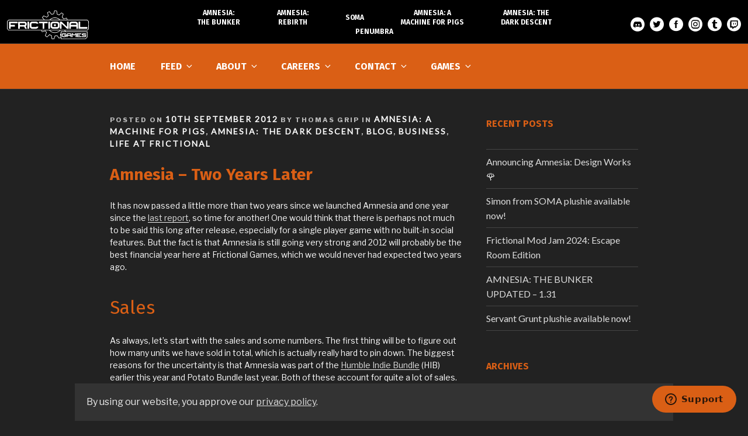

--- FILE ---
content_type: text/html; charset=UTF-8
request_url: https://frictionalgames.com/2012-09-amnesia-two-years-later/
body_size: 62828
content:
<!DOCTYPE html>
<html lang="en-GB" class="no-js no-svg">
<head>
<script async src="https://www.googletagmanager.com/gtag/js?id=UA-154575927-2"></script>
<script>
  window.dataLayer = window.dataLayer || [];
  function gtag(){dataLayer.push(arguments);}
  gtag('js', new Date());
  gtag('config', 'UA-154575927-2');
</script>
<meta charset="UTF-8">
<meta name="viewport" content="width=device-width, initial-scale=1">
<link rel="profile" href="http://gmpg.org/xfn/11">

<script>(function(html){html.className = html.className.replace(/\bno-js\b/,'js')})(document.documentElement);</script>
<title>Amnesia &#8211; Two Years Later &#8211; Frictional Games</title>
<meta name='robots' content='max-image-preview:large' />
<link rel='dns-prefetch' href='//fonts.googleapis.com' />
<link href='https://fonts.gstatic.com' crossorigin rel='preconnect' />
<link rel="alternate" type="application/rss+xml" title="Frictional Games &raquo; Feed" href="https://frictionalgames.com/feed/" />
<link rel="alternate" type="application/rss+xml" title="Frictional Games &raquo; Comments Feed" href="https://frictionalgames.com/comments/feed/" />
<link rel="alternate" title="oEmbed (JSON)" type="application/json+oembed" href="https://frictionalgames.com/wp-json/oembed/1.0/embed?url=https%3A%2F%2Ffrictionalgames.com%2F2012-09-amnesia-two-years-later%2F" />
<link rel="alternate" title="oEmbed (XML)" type="text/xml+oembed" href="https://frictionalgames.com/wp-json/oembed/1.0/embed?url=https%3A%2F%2Ffrictionalgames.com%2F2012-09-amnesia-two-years-later%2F&#038;format=xml" />
<style id='wp-img-auto-sizes-contain-inline-css' type='text/css'>
img:is([sizes=auto i],[sizes^="auto," i]){contain-intrinsic-size:3000px 1500px}
/*# sourceURL=wp-img-auto-sizes-contain-inline-css */
</style>
<link rel='stylesheet' id='google-fonts-css' href='https://fonts.googleapis.com/css?family=Fira+Sans%3A400%2C700%7CLato&#038;display=swap&#038;ver=1.0' type='text/css' media='all' />
<style id='wp-emoji-styles-inline-css' type='text/css'>

	img.wp-smiley, img.emoji {
		display: inline !important;
		border: none !important;
		box-shadow: none !important;
		height: 1em !important;
		width: 1em !important;
		margin: 0 0.07em !important;
		vertical-align: -0.1em !important;
		background: none !important;
		padding: 0 !important;
	}
/*# sourceURL=wp-emoji-styles-inline-css */
</style>
<link rel='stylesheet' id='wp-block-library-css' href='https://frictionalgames.com/wp-includes/css/dist/block-library/style.min.css?ver=6.9' type='text/css' media='all' />
<style id='wp-block-heading-inline-css' type='text/css'>
h1:where(.wp-block-heading).has-background,h2:where(.wp-block-heading).has-background,h3:where(.wp-block-heading).has-background,h4:where(.wp-block-heading).has-background,h5:where(.wp-block-heading).has-background,h6:where(.wp-block-heading).has-background{padding:1.25em 2.375em}h1.has-text-align-left[style*=writing-mode]:where([style*=vertical-lr]),h1.has-text-align-right[style*=writing-mode]:where([style*=vertical-rl]),h2.has-text-align-left[style*=writing-mode]:where([style*=vertical-lr]),h2.has-text-align-right[style*=writing-mode]:where([style*=vertical-rl]),h3.has-text-align-left[style*=writing-mode]:where([style*=vertical-lr]),h3.has-text-align-right[style*=writing-mode]:where([style*=vertical-rl]),h4.has-text-align-left[style*=writing-mode]:where([style*=vertical-lr]),h4.has-text-align-right[style*=writing-mode]:where([style*=vertical-rl]),h5.has-text-align-left[style*=writing-mode]:where([style*=vertical-lr]),h5.has-text-align-right[style*=writing-mode]:where([style*=vertical-rl]),h6.has-text-align-left[style*=writing-mode]:where([style*=vertical-lr]),h6.has-text-align-right[style*=writing-mode]:where([style*=vertical-rl]){rotate:180deg}
/*# sourceURL=https://frictionalgames.com/wp-includes/blocks/heading/style.min.css */
</style>
<style id='wp-block-paragraph-inline-css' type='text/css'>
.is-small-text{font-size:.875em}.is-regular-text{font-size:1em}.is-large-text{font-size:2.25em}.is-larger-text{font-size:3em}.has-drop-cap:not(:focus):first-letter{float:left;font-size:8.4em;font-style:normal;font-weight:100;line-height:.68;margin:.05em .1em 0 0;text-transform:uppercase}body.rtl .has-drop-cap:not(:focus):first-letter{float:none;margin-left:.1em}p.has-drop-cap.has-background{overflow:hidden}:root :where(p.has-background){padding:1.25em 2.375em}:where(p.has-text-color:not(.has-link-color)) a{color:inherit}p.has-text-align-left[style*="writing-mode:vertical-lr"],p.has-text-align-right[style*="writing-mode:vertical-rl"]{rotate:180deg}
/*# sourceURL=https://frictionalgames.com/wp-includes/blocks/paragraph/style.min.css */
</style>
<style id='global-styles-inline-css' type='text/css'>
:root{--wp--preset--aspect-ratio--square: 1;--wp--preset--aspect-ratio--4-3: 4/3;--wp--preset--aspect-ratio--3-4: 3/4;--wp--preset--aspect-ratio--3-2: 3/2;--wp--preset--aspect-ratio--2-3: 2/3;--wp--preset--aspect-ratio--16-9: 16/9;--wp--preset--aspect-ratio--9-16: 9/16;--wp--preset--color--black: #000000;--wp--preset--color--cyan-bluish-gray: #abb8c3;--wp--preset--color--white: #ffffff;--wp--preset--color--pale-pink: #f78da7;--wp--preset--color--vivid-red: #cf2e2e;--wp--preset--color--luminous-vivid-orange: #ff6900;--wp--preset--color--luminous-vivid-amber: #fcb900;--wp--preset--color--light-green-cyan: #7bdcb5;--wp--preset--color--vivid-green-cyan: #00d084;--wp--preset--color--pale-cyan-blue: #8ed1fc;--wp--preset--color--vivid-cyan-blue: #0693e3;--wp--preset--color--vivid-purple: #9b51e0;--wp--preset--gradient--vivid-cyan-blue-to-vivid-purple: linear-gradient(135deg,rgb(6,147,227) 0%,rgb(155,81,224) 100%);--wp--preset--gradient--light-green-cyan-to-vivid-green-cyan: linear-gradient(135deg,rgb(122,220,180) 0%,rgb(0,208,130) 100%);--wp--preset--gradient--luminous-vivid-amber-to-luminous-vivid-orange: linear-gradient(135deg,rgb(252,185,0) 0%,rgb(255,105,0) 100%);--wp--preset--gradient--luminous-vivid-orange-to-vivid-red: linear-gradient(135deg,rgb(255,105,0) 0%,rgb(207,46,46) 100%);--wp--preset--gradient--very-light-gray-to-cyan-bluish-gray: linear-gradient(135deg,rgb(238,238,238) 0%,rgb(169,184,195) 100%);--wp--preset--gradient--cool-to-warm-spectrum: linear-gradient(135deg,rgb(74,234,220) 0%,rgb(151,120,209) 20%,rgb(207,42,186) 40%,rgb(238,44,130) 60%,rgb(251,105,98) 80%,rgb(254,248,76) 100%);--wp--preset--gradient--blush-light-purple: linear-gradient(135deg,rgb(255,206,236) 0%,rgb(152,150,240) 100%);--wp--preset--gradient--blush-bordeaux: linear-gradient(135deg,rgb(254,205,165) 0%,rgb(254,45,45) 50%,rgb(107,0,62) 100%);--wp--preset--gradient--luminous-dusk: linear-gradient(135deg,rgb(255,203,112) 0%,rgb(199,81,192) 50%,rgb(65,88,208) 100%);--wp--preset--gradient--pale-ocean: linear-gradient(135deg,rgb(255,245,203) 0%,rgb(182,227,212) 50%,rgb(51,167,181) 100%);--wp--preset--gradient--electric-grass: linear-gradient(135deg,rgb(202,248,128) 0%,rgb(113,206,126) 100%);--wp--preset--gradient--midnight: linear-gradient(135deg,rgb(2,3,129) 0%,rgb(40,116,252) 100%);--wp--preset--font-size--small: 13px;--wp--preset--font-size--medium: 20px;--wp--preset--font-size--large: 36px;--wp--preset--font-size--x-large: 42px;--wp--preset--spacing--20: 0.44rem;--wp--preset--spacing--30: 0.67rem;--wp--preset--spacing--40: 1rem;--wp--preset--spacing--50: 1.5rem;--wp--preset--spacing--60: 2.25rem;--wp--preset--spacing--70: 3.38rem;--wp--preset--spacing--80: 5.06rem;--wp--preset--shadow--natural: 6px 6px 9px rgba(0, 0, 0, 0.2);--wp--preset--shadow--deep: 12px 12px 50px rgba(0, 0, 0, 0.4);--wp--preset--shadow--sharp: 6px 6px 0px rgba(0, 0, 0, 0.2);--wp--preset--shadow--outlined: 6px 6px 0px -3px rgb(255, 255, 255), 6px 6px rgb(0, 0, 0);--wp--preset--shadow--crisp: 6px 6px 0px rgb(0, 0, 0);}:where(.is-layout-flex){gap: 0.5em;}:where(.is-layout-grid){gap: 0.5em;}body .is-layout-flex{display: flex;}.is-layout-flex{flex-wrap: wrap;align-items: center;}.is-layout-flex > :is(*, div){margin: 0;}body .is-layout-grid{display: grid;}.is-layout-grid > :is(*, div){margin: 0;}:where(.wp-block-columns.is-layout-flex){gap: 2em;}:where(.wp-block-columns.is-layout-grid){gap: 2em;}:where(.wp-block-post-template.is-layout-flex){gap: 1.25em;}:where(.wp-block-post-template.is-layout-grid){gap: 1.25em;}.has-black-color{color: var(--wp--preset--color--black) !important;}.has-cyan-bluish-gray-color{color: var(--wp--preset--color--cyan-bluish-gray) !important;}.has-white-color{color: var(--wp--preset--color--white) !important;}.has-pale-pink-color{color: var(--wp--preset--color--pale-pink) !important;}.has-vivid-red-color{color: var(--wp--preset--color--vivid-red) !important;}.has-luminous-vivid-orange-color{color: var(--wp--preset--color--luminous-vivid-orange) !important;}.has-luminous-vivid-amber-color{color: var(--wp--preset--color--luminous-vivid-amber) !important;}.has-light-green-cyan-color{color: var(--wp--preset--color--light-green-cyan) !important;}.has-vivid-green-cyan-color{color: var(--wp--preset--color--vivid-green-cyan) !important;}.has-pale-cyan-blue-color{color: var(--wp--preset--color--pale-cyan-blue) !important;}.has-vivid-cyan-blue-color{color: var(--wp--preset--color--vivid-cyan-blue) !important;}.has-vivid-purple-color{color: var(--wp--preset--color--vivid-purple) !important;}.has-black-background-color{background-color: var(--wp--preset--color--black) !important;}.has-cyan-bluish-gray-background-color{background-color: var(--wp--preset--color--cyan-bluish-gray) !important;}.has-white-background-color{background-color: var(--wp--preset--color--white) !important;}.has-pale-pink-background-color{background-color: var(--wp--preset--color--pale-pink) !important;}.has-vivid-red-background-color{background-color: var(--wp--preset--color--vivid-red) !important;}.has-luminous-vivid-orange-background-color{background-color: var(--wp--preset--color--luminous-vivid-orange) !important;}.has-luminous-vivid-amber-background-color{background-color: var(--wp--preset--color--luminous-vivid-amber) !important;}.has-light-green-cyan-background-color{background-color: var(--wp--preset--color--light-green-cyan) !important;}.has-vivid-green-cyan-background-color{background-color: var(--wp--preset--color--vivid-green-cyan) !important;}.has-pale-cyan-blue-background-color{background-color: var(--wp--preset--color--pale-cyan-blue) !important;}.has-vivid-cyan-blue-background-color{background-color: var(--wp--preset--color--vivid-cyan-blue) !important;}.has-vivid-purple-background-color{background-color: var(--wp--preset--color--vivid-purple) !important;}.has-black-border-color{border-color: var(--wp--preset--color--black) !important;}.has-cyan-bluish-gray-border-color{border-color: var(--wp--preset--color--cyan-bluish-gray) !important;}.has-white-border-color{border-color: var(--wp--preset--color--white) !important;}.has-pale-pink-border-color{border-color: var(--wp--preset--color--pale-pink) !important;}.has-vivid-red-border-color{border-color: var(--wp--preset--color--vivid-red) !important;}.has-luminous-vivid-orange-border-color{border-color: var(--wp--preset--color--luminous-vivid-orange) !important;}.has-luminous-vivid-amber-border-color{border-color: var(--wp--preset--color--luminous-vivid-amber) !important;}.has-light-green-cyan-border-color{border-color: var(--wp--preset--color--light-green-cyan) !important;}.has-vivid-green-cyan-border-color{border-color: var(--wp--preset--color--vivid-green-cyan) !important;}.has-pale-cyan-blue-border-color{border-color: var(--wp--preset--color--pale-cyan-blue) !important;}.has-vivid-cyan-blue-border-color{border-color: var(--wp--preset--color--vivid-cyan-blue) !important;}.has-vivid-purple-border-color{border-color: var(--wp--preset--color--vivid-purple) !important;}.has-vivid-cyan-blue-to-vivid-purple-gradient-background{background: var(--wp--preset--gradient--vivid-cyan-blue-to-vivid-purple) !important;}.has-light-green-cyan-to-vivid-green-cyan-gradient-background{background: var(--wp--preset--gradient--light-green-cyan-to-vivid-green-cyan) !important;}.has-luminous-vivid-amber-to-luminous-vivid-orange-gradient-background{background: var(--wp--preset--gradient--luminous-vivid-amber-to-luminous-vivid-orange) !important;}.has-luminous-vivid-orange-to-vivid-red-gradient-background{background: var(--wp--preset--gradient--luminous-vivid-orange-to-vivid-red) !important;}.has-very-light-gray-to-cyan-bluish-gray-gradient-background{background: var(--wp--preset--gradient--very-light-gray-to-cyan-bluish-gray) !important;}.has-cool-to-warm-spectrum-gradient-background{background: var(--wp--preset--gradient--cool-to-warm-spectrum) !important;}.has-blush-light-purple-gradient-background{background: var(--wp--preset--gradient--blush-light-purple) !important;}.has-blush-bordeaux-gradient-background{background: var(--wp--preset--gradient--blush-bordeaux) !important;}.has-luminous-dusk-gradient-background{background: var(--wp--preset--gradient--luminous-dusk) !important;}.has-pale-ocean-gradient-background{background: var(--wp--preset--gradient--pale-ocean) !important;}.has-electric-grass-gradient-background{background: var(--wp--preset--gradient--electric-grass) !important;}.has-midnight-gradient-background{background: var(--wp--preset--gradient--midnight) !important;}.has-small-font-size{font-size: var(--wp--preset--font-size--small) !important;}.has-medium-font-size{font-size: var(--wp--preset--font-size--medium) !important;}.has-large-font-size{font-size: var(--wp--preset--font-size--large) !important;}.has-x-large-font-size{font-size: var(--wp--preset--font-size--x-large) !important;}
/*# sourceURL=global-styles-inline-css */
</style>

<style id='classic-theme-styles-inline-css' type='text/css'>
/*! This file is auto-generated */
.wp-block-button__link{color:#fff;background-color:#32373c;border-radius:9999px;box-shadow:none;text-decoration:none;padding:calc(.667em + 2px) calc(1.333em + 2px);font-size:1.125em}.wp-block-file__button{background:#32373c;color:#fff;text-decoration:none}
/*# sourceURL=/wp-includes/css/classic-themes.min.css */
</style>
<link rel='stylesheet' id='frictional-bar-css' href='https://frictionalgames.com/wp-content/plugins/frictional-bar/style.css?ver=1.0' type='text/css' media='all' />
<link rel='stylesheet' id='parent-style-css' href='https://frictionalgames.com/wp-content/themes/twentyseventeen/style.css?ver=1.2' type='text/css' media='all' />
<link rel='stylesheet' id='twentyseventeen-style-css' href='https://frictionalgames.com/wp-content/themes/twentyseventeen-child/style.css?ver=1.2' type='text/css' media='all' />
<link rel='stylesheet' id='twentyseventeen-fonts-css' href='https://fonts.googleapis.com/css?family=Libre+Franklin%3A300%2C300i%2C400%2C400i%2C600%2C600i%2C800%2C800i&#038;subset=latin%2Clatin-ext&#038;display=fallback' type='text/css' media='all' />
<link rel='stylesheet' id='twentyseventeen-block-style-css' href='https://frictionalgames.com/wp-content/themes/twentyseventeen/assets/css/blocks.css?ver=20190105' type='text/css' media='all' />
<link rel='stylesheet' id='twentyseventeen-colors-dark-css' href='https://frictionalgames.com/wp-content/themes/twentyseventeen/assets/css/colors-dark.css?ver=20190408' type='text/css' media='all' />
<link rel='stylesheet' id='dtree.css-css' href='https://frictionalgames.com/wp-content/plugins/wp-dtree-30/wp-dtree.min.css?ver=4.4.5' type='text/css' media='all' />
<script src="https://frictionalgames.com/wp-includes/js/jquery/jquery.min.js?ver=3.7.1" id="jquery-core-js"></script>
<script src="https://frictionalgames.com/wp-includes/js/jquery/jquery-migrate.min.js?ver=3.4.1" id="jquery-migrate-js"></script>
<script id="dtree-js-extra">
var WPdTreeSettings = {"animate":"1","duration":"250","imgurl":"https://frictionalgames.com/wp-content/plugins/wp-dtree-30/"};
//# sourceURL=dtree-js-extra
</script>
<script src="https://frictionalgames.com/wp-content/plugins/wp-dtree-30/wp-dtree.min.js?ver=4.4.5" id="dtree-js"></script>
<link rel="https://api.w.org/" href="https://frictionalgames.com/wp-json/" /><link rel="alternate" title="JSON" type="application/json" href="https://frictionalgames.com/wp-json/wp/v2/posts/1098" /><link rel="EditURI" type="application/rsd+xml" title="RSD" href="https://frictionalgames.com/xmlrpc.php?rsd" />
<meta name="generator" content="WordPress 6.9" />
<link rel="canonical" href="https://frictionalgames.com/2012-09-amnesia-two-years-later/" />
<link rel='shortlink' href='https://frictionalgames.com/?p=1098' />
<link rel="icon" href="https://frictionalgames.com/wp-content/uploads/2019/12/cropped-cogwheel-32x32.png" sizes="32x32" />
<link rel="icon" href="https://frictionalgames.com/wp-content/uploads/2019/12/cropped-cogwheel-192x192.png" sizes="192x192" />
<link rel="apple-touch-icon" href="https://frictionalgames.com/wp-content/uploads/2019/12/cropped-cogwheel-180x180.png" />
<meta name="msapplication-TileImage" content="https://frictionalgames.com/wp-content/uploads/2019/12/cropped-cogwheel-270x270.png" />
	<!-- Fonts Plugin CSS - https://fontsplugin.com/ -->
	<style>
			</style>
	<!-- Fonts Plugin CSS -->
	</head>

<body class="wp-singular post-template-default single single-post postid-1098 single-format-standard wp-embed-responsive wp-theme-twentyseventeen wp-child-theme-twentyseventeen-child group-blog has-sidebar colors-dark">
<div id="page" class="site">
	<a class="skip-link screen-reader-text" href="#content">Skip to content</a>

	<header id="masthead" class="site-header" role="banner">

		<div class="custom-header">

		<div class="custom-header-media">
					</div>

	<div class="site-branding">
	<div class="wrap">

		
		<div class="site-branding-text">
							<p class="site-title"><a href="https://frictionalgames.com/" rel="home">Frictional Games</a></p>
			
					</div><!-- .site-branding-text -->

		
	</div><!-- .wrap -->
</div><!-- .site-branding -->

</div><!-- .custom-header -->

					<div class="navigation-top">
				<div class="wrap">
					<nav id="site-navigation" class="main-navigation" role="navigation" aria-label="Top Menu">
	<button class="menu-toggle" aria-controls="top-menu" aria-expanded="false">
		<svg class="icon icon-bars" aria-hidden="true" role="img"> <use href="#icon-bars" xlink:href="#icon-bars"></use> </svg><svg class="icon icon-close" aria-hidden="true" role="img"> <use href="#icon-close" xlink:href="#icon-close"></use> </svg>Menu	</button>

	<div class="menu-top-menu-container"><ul id="top-menu" class="menu"><li id="menu-item-1978" class="menu-item menu-item-type-custom menu-item-object-custom menu-item-home menu-item-1978"><a href="https://frictionalgames.com/">Home</a></li>
<li id="menu-item-116" class="menu-item menu-item-type-taxonomy menu-item-object-category current-post-ancestor menu-item-has-children menu-item-116"><a href="https://frictionalgames.com/category/feed/">Feed<svg class="icon icon-angle-down" aria-hidden="true" role="img"> <use href="#icon-angle-down" xlink:href="#icon-angle-down"></use> </svg></a>
<ul class="sub-menu">
	<li id="menu-item-117" class="menu-item menu-item-type-taxonomy menu-item-object-category current-post-ancestor current-menu-parent current-post-parent menu-item-117"><a href="https://frictionalgames.com/category/feed/blog/">Blog</a></li>
	<li id="menu-item-118" class="menu-item menu-item-type-taxonomy menu-item-object-category menu-item-118"><a href="https://frictionalgames.com/category/feed/news/">News</a></li>
</ul>
</li>
<li id="menu-item-149" class="menu-item menu-item-type-post_type menu-item-object-page menu-item-has-children menu-item-149"><a href="https://frictionalgames.com/about-frictional/">About<svg class="icon icon-angle-down" aria-hidden="true" role="img"> <use href="#icon-angle-down" xlink:href="#icon-angle-down"></use> </svg></a>
<ul class="sub-menu">
	<li id="menu-item-150" class="menu-item menu-item-type-post_type menu-item-object-page menu-item-150"><a href="https://frictionalgames.com/about-frictional/">About Frictional</a></li>
	<li id="menu-item-1228" class="menu-item menu-item-type-taxonomy menu-item-object-category menu-item-1228"><a href="https://frictionalgames.com/category/feed/blog/people-of-frictional/">People of Frictional</a></li>
</ul>
</li>
<li id="menu-item-129" class="menu-item menu-item-type-post_type menu-item-object-page menu-item-has-children menu-item-129"><a href="https://frictionalgames.com/careers-faq/">Careers<svg class="icon icon-angle-down" aria-hidden="true" role="img"> <use href="#icon-angle-down" xlink:href="#icon-angle-down"></use> </svg></a>
<ul class="sub-menu">
	<li id="menu-item-2029" class="menu-item menu-item-type-post_type menu-item-object-page menu-item-2029"><a href="https://frictionalgames.com/open-positions/">Open positions</a></li>
	<li id="menu-item-137" class="menu-item menu-item-type-post_type menu-item-object-page menu-item-137"><a href="https://frictionalgames.com/careers-faq/">Careers FAQ</a></li>
</ul>
</li>
<li id="menu-item-144" class="menu-item menu-item-type-post_type menu-item-object-page menu-item-has-children menu-item-144"><a href="https://frictionalgames.com/general-faq/">Contact<svg class="icon icon-angle-down" aria-hidden="true" role="img"> <use href="#icon-angle-down" xlink:href="#icon-angle-down"></use> </svg></a>
<ul class="sub-menu">
	<li id="menu-item-145" class="menu-item menu-item-type-post_type menu-item-object-page menu-item-145"><a href="https://frictionalgames.com/general-faq/">General FAQ</a></li>
	<li id="menu-item-147" class="menu-item menu-item-type-post_type menu-item-object-page menu-item-147"><a href="https://frictionalgames.com/contact-form/">Contact form</a></li>
	<li id="menu-item-148" class="menu-item menu-item-type-post_type menu-item-object-page menu-item-148"><a href="https://frictionalgames.com/newsletter/">Newsletter</a></li>
	<li id="menu-item-1904" class="menu-item menu-item-type-post_type menu-item-object-page menu-item-1904"><a href="https://frictionalgames.com/press-kit/">Press Kit</a></li>
</ul>
</li>
<li id="menu-item-1751" class="menu-item menu-item-type-custom menu-item-object-custom menu-item-has-children menu-item-1751"><a href="https://nextfrictionalgame.com">Games<svg class="icon icon-angle-down" aria-hidden="true" role="img"> <use href="#icon-angle-down" xlink:href="#icon-angle-down"></use> </svg></a>
<ul class="sub-menu">
	<li id="menu-item-2349" class="menu-item menu-item-type-custom menu-item-object-custom menu-item-2349"><a href="https://amnesiathebunker.com/">Amnesia: The Bunker</a></li>
	<li id="menu-item-590" class="menu-item menu-item-type-custom menu-item-object-custom menu-item-590"><a href="https://amnesiarebirth.com">Amnesia: Rebirth</a></li>
	<li id="menu-item-1752" class="menu-item menu-item-type-custom menu-item-object-custom menu-item-1752"><a href="http://somagame.com/">SOMA</a></li>
	<li id="menu-item-1754" class="menu-item menu-item-type-custom menu-item-object-custom menu-item-1754"><a href="http://aamfp.com/">Amnesia: A Machine for Pigs</a></li>
	<li id="menu-item-1753" class="menu-item menu-item-type-custom menu-item-object-custom menu-item-1753"><a href="http://amnesiagame.com/#main">Amnesia: The Dark Descent</a></li>
	<li id="menu-item-1755" class="menu-item menu-item-type-custom menu-item-object-custom menu-item-1755"><a href="http://www.penumbragame.com/">Penumbra Collection</a></li>
	<li id="menu-item-2067" class="menu-item menu-item-type-post_type menu-item-object-page menu-item-2067"><a href="https://frictionalgames.com/games/support/">Support</a></li>
	<li id="menu-item-124" class="menu-item menu-item-type-post_type menu-item-object-page menu-item-124"><a href="https://frictionalgames.com/games/other-projects/">Other projects</a></li>
	<li id="menu-item-2035" class="menu-item menu-item-type-custom menu-item-object-custom menu-item-2035"><a href="https://wiki.frictionalgames.com/page/Main_Page">Developer Wiki</a></li>
</ul>
</li>
</ul></div>
	</nav><!-- #site-navigation -->
				</div><!-- .wrap -->
			</div><!-- .navigation-top -->
		
	</header><!-- #masthead -->

	
	<div class="site-content-contain">
		<div id="content" class="site-content">

<div class="wrap">
	<div id="primary" class="content-area">
		<main id="main" class="site-main" role="main">

			
<article id="post-1098" class="post-1098 post type-post status-publish format-standard hentry category-amnesia-a-machine-for-pigs category-amnesia-the-dark-descent category-blog category-business category-life-at-frictional">
		
		
		<div class="entry-meta" style="margin-bottom:20px;">Posted on <span class="screen-reader-text">Posted on</span> <a href="https://frictionalgames.com/2012-09-amnesia-two-years-later/" rel="bookmark"><time class="entry-date published" datetime="2012-09-10T14:34:00+02:00">10th September 2012</time><time class="updated" datetime="2023-10-10T15:18:47+02:00">10th October 2023</time></a> by Thomas Grip in <a href="https://frictionalgames.com/category/games/amnesia-a-machine-for-pigs/">Amnesia: A Machine for Pigs</a>, <a href="https://frictionalgames.com/category/games/amnesia-the-dark-descent/">Amnesia: The Dark Descent</a>, <a href="https://frictionalgames.com/category/feed/blog/">Blog</a>, <a href="https://frictionalgames.com/category/feed/blog/business/">Business</a>, <a href="https://frictionalgames.com/category/feed/blog/life-at-frictional/">Life at Frictional</a></div><!-- .entry-meta -->	
				
		<header class="entry-header">
			<h1 class="entry-title">Amnesia &#8211; Two Years Later</h1>		</header><!-- .entry-header -->

		<div class="entry-content">
			
<p>It has now passed a little more than two years since we launched Amnesia and one year since the <a href="https://frictionalgames.com/2011-09-amnesia-one-year-later/">last report</a>, so time for another! One would think that there is perhaps not much to be said this long after release, especially for a single player game with no built-in social features. But the fact is that Amnesia is still going very strong and 2012 will probably be the best financial year here at Frictional Games, which we would never had expected two years ago.</p>



<h2 class="wp-block-heading">Sales</h2>



<p>As always, let&#8217;s start with the sales and some numbers. The first thing will be to figure out how many units we have sold in total, which is actually really hard to pin down. The biggest reasons for the uncertainty is that Amnesia was part of the&nbsp;<a href="http://en.wikipedia.org/wiki/Humble_Indie_Bundle#Humble_Indie_Bundle_V">Humble Indie Bundle</a>&nbsp;(HIB) earlier this year and&nbsp;Potato Bundle last year. Both of these account for quite a lot of sales. Without counting the units bought there our total lands at 710 000 units. Adding all HIB and Potato Sack sales gets us to 1 360 000 units in total, which can be called the optimistic figure. This means that, optimistically&nbsp;speaking, Amnesia has sold almost 1.4 million units! This reasoning is not strictly speaking invalid, but I think that one should not really count anyone that bought the bundle and already owned Amnesia as a proper unit. A slightly pessimistic guess (not far from reality I think) is that 2/3 of every bundle and pack buyer already owned Amnesia. This gives us about 920 000 units in total,&nbsp;pessimistically&nbsp;speaking. So saying that we have sold a million units seems fair. Wait&#8230; a million units! Oh shit!!</p>



<p>Despite that huge number of sales, what I think is more interesting is how good the monthly sales still are. Not counting any discounts, the monthly full price sales lie at over 10 000 units. This means that less then every 5th minute someone in the world is buying a copy of Amnesia. This is totally insane to me. The figures themselves are far beyond any guesses we would have made two years ago. It is also insane, because this number is actually higher than it was around three months after&nbsp;initial&nbsp;launch. That a game can still be going this good two years after is truly remarkable. &nbsp;This success is due to many factors, some of which are the uniqueness of the game (horror games without combat do not really exist on PC), the large modding community (more on this later) and the steady flood of YouTube&nbsp;clips (which is in turn is&nbsp;fueled&nbsp;by the modding community output).</p>



<p>Also worth noting that our&nbsp;<a href="http://www.penumbragame.com/">Penumbra games</a>&nbsp;are still going on at the same rate that they always have. They are still selling about the same numbers (a little more actually) as they did three years ago. This totals to about 900 units per month. Taking all sales together is more than enough to support the company, financing&nbsp;<a href="http://aamfp.com/">A Machine For Pigs</a>&nbsp;(more on that later) and having some left over. This means that we are in a very good position and aim to use it to take more risk and try out new things (more on this later).</p>



<p>I think we have never disclosed how much we Amnesia cost to make, so might as well do that here. The (exactly) three years of development cost a total of&nbsp;360 000 US Dollars. It has since earned more than ten times that. Take that investors we talked to in 2009!</p>



<h2 class="wp-block-heading">Piracy</h2>



<p>It has been over a year since we even thought about piracy. With sales as good as above we cannot really see this as an issue worth more than two lines in this post, so screw it.</p>



<h2 class="wp-block-heading">Modding</h2>



<p>I mentioned it a bit in <a href="https://frictionalgames.com/2011-09-amnesia-one-year-later/">last years summary</a>, but feel it was not given enough focus. When we created the possibility of custom stories, it was something we thought of very late and I think Luis implemented it in less than a day. We put a few days on adding documentation our <a href="http://wiki.frictionalgames.com/hpl2/start">wiki</a> as well, but all in all, it was a tiny effort compared to the rest of the game. Despite that, this aspect as been immensely important for the game and while it is hard to give any exact features in terms of sales, the influence on our community is easily seen. Before modding started, we had one or two daily post on our message boards. But as the modding community has grown, it is now up in over 40! (Remember this on the boards of a 2 year old a single player game.) There is even a long <a href="http://www.frictionalgames.com/forum/thread-14634.html">meme thread</a> regarding the custom story community. What is interesting is that there are even internal expressions used, like &#8220;poofer&#8221;, that we at Frictional did not know about and that was specific to Amnesia modding.</p>



<p>The output of modding community has been quite big as well. Amnesia is as of writing the 2nd most popular game at&nbsp;<a href="http://www.moddb.com/games/top">ModDB&nbsp;</a>and sports&nbsp;<a href="http://www.moddb.com/games/amnesia-the-dark-descent/mods?filter=t&amp;kw=Search+...&amp;released=1&amp;style=def&amp;theme=&amp;type=">176 finished mods</a>. Not only do this amount of user content lengthen the life of the game, it has also increased the amount of YouTube movies made with an Amnesia theme. There are lots of popular Let&#8217;s Play channels that have devoted quite a bit of time with just playing various user-made custom stories. As mentioned earlier this have probably played a large role in keeping our monthly sales up.</p>



<p>It is quite clear that allowing users to create content is a feature worth putting time into. I also think that we managed to have a pretty good balance between having simple tools and still allowing a lot of possibilities. It is far from perfect though and for our new engine (which AMFP is not using) will have lots of improvements. It will still be possible to use the simple scripting as before, but now you can pretty much remake whatever you like and do not have to use a complicated total conversion to do so.</p>



<h2 class="wp-block-heading"><strong>Future</strong></h2>



<p>The next big thing for us will be the release of&nbsp;<a href="http://aamfp.com/">Amnesia: A Machine For Pigs</a>, which is a follow-up developed by&nbsp;<a href="http://www.thechineseroom.co.uk/">thechineseroom</a>&nbsp;and produced by us. This release will be very interesting in many ways. First of all it is a big&nbsp;experiment&nbsp;for us to do this sort of&nbsp;collaboration, so from the start we had no idea how it would turn out. Judging from the latest build we have nothing to worry about though, and so far it looks great. Another interesting aspect is how well it will sell compared to the initial Amnesia launch. Not only is the market a lot bigger now than two years ago, Amnesia is more known. The result will be very important to how we plan our future. Release for AMFP is expected early 2013.</p>



<p>At Frictional Games our main concern is our new super secret project. We do not want to say much about this project yet,but we can disclose that it will be horror and that it will be first person. One of the things I was most disappointed with in Amnesia was that it never really&nbsp;managed&nbsp;to deliver any deeper themes, but was more like a shallow fright-fest. For the new project we want to change that and really try and bring a certain theme to the front. Our hope is that this will create a very special experience, creating horror in a much more disturbing way. For the curious, some information on the path we are taking can be found in this&nbsp;<a href="http://unbirthgame.com/TheSelfPresenceStorytelling.pdf">paper</a>.&nbsp;The game&#8217;s current status is that we have pretty much all tech working, and have started to playtest the first parts. Still, a lot is up in the air and the current design is bound to change. While we do not want the project to go on&nbsp;forever, we want to use our good financial situation the best we can and make sure we do not just rush something out (which we did with Amnesia actually). Release will probably be some time in 2014.</p>



<p>Frictional&nbsp;Games have also grown over the last year and we now employ 11 people, which feels very close to the maximum. At least the way we run the company right now. We also do not want to lose the small underdog spirit that has fueled us in the past. When you have such financially different situation compared to when you started I think it is easy to get caught up in expansion, wild ideas and basically do not get much done. So, we do our best to keep our feet firmly on the ground, to be strict on deadlines and to always remember our humble pasts. At the same time we will not take any easy solutions and play it safe. After the successes we have had, I think it is our&nbsp;responsibility&nbsp;to use our money and independence&nbsp;the best way possible.</p>
		</div><!-- .entry-content -->
		
	
	
</article><!-- #post-1098 -->

	<nav class="navigation post-navigation" aria-label="Posts">
		<h2 class="screen-reader-text">Post navigation</h2>
		<div class="nav-links"><div class="nav-previous"><a href="https://frictionalgames.com/2012-09-tech-feature-hdr-lighting/" rel="prev"><span class="screen-reader-text">Previous Post</span><span aria-hidden="true" class="nav-subtitle">Previous</span> <span class="nav-title"><span class="nav-title-icon-wrapper"><svg class="icon icon-arrow-left" aria-hidden="true" role="img"> <use href="#icon-arrow-left" xlink:href="#icon-arrow-left"></use> </svg></span>Tech Feature: HDR Lighting</span></a></div><div class="nav-next"><a href="https://frictionalgames.com/2012-10-hiring-level-designer-wanted/" rel="next"><span class="screen-reader-text">Next Post</span><span aria-hidden="true" class="nav-subtitle">Next</span> <span class="nav-title">Hiring: Level Designer Wanted<span class="nav-title-icon-wrapper"><svg class="icon icon-arrow-right" aria-hidden="true" role="img"> <use href="#icon-arrow-right" xlink:href="#icon-arrow-right"></use> </svg></span></span></a></div></div>
	</nav>
		</main><!-- #main -->
	</div><!-- #primary -->
	
<aside id="secondary" class="widget-area" role="complementary" aria-label="Blog Sidebar">
	
		<section id="recent-posts-4" class="widget widget_recent_entries">
		<h2 class="widget-title">Recent Posts</h2>
		<ul>
											<li>
					<a href="https://frictionalgames.com/2025-11-announcing-amnesia-design-works-%f0%9f%8c%b9/">Announcing Amnesia: Design Works 🌹</a>
									</li>
											<li>
					<a href="https://frictionalgames.com/2024-06-simon-from-soma-plushie-available-now/">Simon from SOMA plushie available now!</a>
									</li>
											<li>
					<a href="https://frictionalgames.com/2024-05-frictional-mod-jam-2024-escape-room-edition/">Frictional Mod Jam 2024: Escape Room Edition</a>
									</li>
											<li>
					<a href="https://frictionalgames.com/2024-02-amnesia-the-bunker-updated-1-31/">AMNESIA: THE BUNKER UPDATED &#8211; 1.31</a>
									</li>
											<li>
					<a href="https://frictionalgames.com/2024-02-servant-grunt-plushie-available-now/">Servant Grunt plushie available now!</a>
									</li>
					</ul>

		</section><section id="wpdt-archives-widget-2" class="widget wpdt-archives"><h2 class="widget-title">Archives</h2><div class="dtree">
<script type='text/javascript'>
/* <![CDATA[ */
try{
if(document.getElementById && document.getElementById('oclinks_arc1')){document.getElementById('oclinks_arc1').style.display = 'block';}
var arc1 = new wpdTree('arc1', 'https://frictionalgames.com/','0');
arc1.config.useLines=0;
arc1.config.useIcons=0;
arc1.config.closeSameLevel=1;
arc1.config.folderLinks=1;
arc1.config.useSelection=0;
arc1.a(0,'root','','','','','');
arc1.a(-1,0,'2025 (1)','','2025/','','');
arc1.a(-2,-1,'November 2025&nbsp;(1)','','2025/11/','','');
arc1.a(-3,0,'2024 (6)','','2024/','','');
arc1.a(-4,-3,'June 2024&nbsp;(1)','','2024/06/','','');
arc1.a(-5,-3,'May 2024&nbsp;(1)','','2024/05/','','');
arc1.a(-6,-3,'February 2024&nbsp;(2)','','2024/02/','','');
arc1.a(-7,-3,'January 2024&nbsp;(2)','','2024/01/','','');
arc1.a(-8,0,'2023 (6)','','2023/','','');
arc1.a(-9,-8,'October 2023&nbsp;(1)','','2023/10/','','');
arc1.a(-10,-8,'July 2023&nbsp;(2)','','2023/07/','','');
arc1.a(-11,-8,'June 2023&nbsp;(1)','','2023/06/','','');
arc1.a(-12,-8,'January 2023&nbsp;(2)','','2023/01/','','');
arc1.a(-13,0,'2022 (4)','','2022/','','');
arc1.a(-14,-13,'December 2022&nbsp;(1)','','2022/12/','','');
arc1.a(-15,-13,'June 2022&nbsp;(2)','','2022/06/','','');
arc1.a(-16,-13,'April 2022&nbsp;(1)','','2022/04/','','');
arc1.a(-17,0,'2021 (11)','','2021/','','');
arc1.a(-18,-17,'December 2021&nbsp;(2)','','2021/12/','','');
arc1.a(-19,-17,'November 2021&nbsp;(1)','','2021/11/','','');
arc1.a(-20,-17,'October 2021&nbsp;(1)','','2021/10/','','');
arc1.a(-21,-17,'September 2021&nbsp;(1)','','2021/09/','','');
arc1.a(-22,-17,'March 2021&nbsp;(4)','','2021/03/','','');
arc1.a(-23,-17,'February 2021&nbsp;(2)','','2021/02/','','');
arc1.a(-24,0,'2020 (18)','','2020/','','');
arc1.a(-25,-24,'November 2020&nbsp;(1)','','2020/11/','','');
arc1.a(-26,-24,'October 2020&nbsp;(3)','','2020/10/','','');
arc1.a(-27,-24,'September 2020&nbsp;(2)','','2020/09/','','');
arc1.a(-28,-24,'August 2020&nbsp;(2)','','2020/08/','','');
arc1.a(-29,-24,'June 2020&nbsp;(2)','','2020/06/','','');
arc1.a(-30,-24,'May 2020&nbsp;(1)','','2020/05/','','');
arc1.a(-31,-24,'April 2020&nbsp;(2)','','2020/04/','','');
arc1.a(-32,-24,'March 2020&nbsp;(2)','','2020/03/','','');
arc1.a(-33,-24,'February 2020&nbsp;(2)','','2020/02/','','');
arc1.a(-34,-24,'January 2020&nbsp;(1)','','2020/01/','','');
arc1.a(-35,0,'2019 (11)','','2019/','','');
arc1.a(-36,-35,'December 2019&nbsp;(2)','','2019/12/','','');
arc1.a(-37,-35,'October 2019&nbsp;(2)','','2019/10/','','');
arc1.a(-38,-35,'September 2019&nbsp;(2)','','2019/09/','','');
arc1.a(-39,-35,'August 2019&nbsp;(2)','','2019/08/','','');
arc1.a(-40,-35,'March 2019&nbsp;(1)','','2019/03/','','');
arc1.a(-41,-35,'February 2019&nbsp;(1)','','2019/02/','','');
arc1.a(-42,-35,'January 2019&nbsp;(1)','','2019/01/','','');
arc1.a(-43,0,'2018 (12)','','2018/','','');
arc1.a(-44,-43,'November 2018&nbsp;(1)','','2018/11/','','');
arc1.a(-45,-43,'October 2018&nbsp;(2)','','2018/10/','','');
arc1.a(-46,-43,'September 2018&nbsp;(1)','','2018/09/','','');
arc1.a(-47,-43,'July 2018&nbsp;(1)','','2018/07/','','');
arc1.a(-48,-43,'June 2018&nbsp;(1)','','2018/06/','','');
arc1.a(-49,-43,'May 2018&nbsp;(3)','','2018/05/','','');
arc1.a(-50,-43,'March 2018&nbsp;(1)','','2018/03/','','');
arc1.a(-51,-43,'February 2018&nbsp;(2)','','2018/02/','','');
arc1.a(-52,0,'2017 (21)','','2017/','','');
arc1.a(-53,-52,'November 2017&nbsp;(1)','','2017/11/','','');
arc1.a(-54,-52,'October 2017&nbsp;(1)','','2017/10/','','');
arc1.a(-55,-52,'September 2017&nbsp;(1)','','2017/09/','','');
arc1.a(-56,-52,'July 2017&nbsp;(1)','','2017/07/','','');
arc1.a(-57,-52,'June 2017&nbsp;(3)','','2017/06/','','');
arc1.a(-58,-52,'May 2017&nbsp;(5)','','2017/05/','','');
arc1.a(-59,-52,'April 2017&nbsp;(5)','','2017/04/','','');
arc1.a(-60,-52,'March 2017&nbsp;(2)','','2017/03/','','');
arc1.a(-61,-52,'February 2017&nbsp;(1)','','2017/02/','','');
arc1.a(-62,-52,'January 2017&nbsp;(1)','','2017/01/','','');
arc1.a(-63,0,'2016 (11)','','2016/','','');
arc1.a(-64,-63,'December 2016&nbsp;(1)','','2016/12/','','');
arc1.a(-65,-63,'November 2016&nbsp;(1)','','2016/11/','','');
arc1.a(-66,-63,'October 2016&nbsp;(1)','','2016/10/','','');
arc1.a(-67,-63,'September 2016&nbsp;(2)','','2016/09/','','');
arc1.a(-68,-63,'July 2016&nbsp;(1)','','2016/07/','','');
arc1.a(-69,-63,'June 2016&nbsp;(2)','','2016/06/','','');
arc1.a(-70,-63,'May 2016&nbsp;(1)','','2016/05/','','');
arc1.a(-71,-63,'March 2016&nbsp;(2)','','2016/03/','','');
arc1.a(-72,0,'2015 (22)','','2015/','','');
arc1.a(-73,-72,'November 2015&nbsp;(2)','','2015/11/','','');
arc1.a(-74,-72,'October 2015&nbsp;(4)','','2015/10/','','');
arc1.a(-75,-72,'September 2015&nbsp;(10)','','2015/09/','','');
arc1.a(-76,-72,'August 2015&nbsp;(1)','','2015/08/','','');
arc1.a(-77,-72,'June 2015&nbsp;(1)','','2015/06/','','');
arc1.a(-78,-72,'May 2015&nbsp;(1)','','2015/05/','','');
arc1.a(-79,-72,'April 2015&nbsp;(3)','','2015/04/','','');
arc1.a(-80,0,'2014 (22)','','2014/','','');
arc1.a(-81,-80,'December 2014&nbsp;(1)','','2014/12/','','');
arc1.a(-82,-80,'November 2014&nbsp;(1)','','2014/11/','','');
arc1.a(-83,-80,'October 2014&nbsp;(1)','','2014/10/','','');
arc1.a(-84,-80,'August 2014&nbsp;(2)','','2014/08/','','');
arc1.a(-85,-80,'June 2014&nbsp;(3)','','2014/06/','','');
arc1.a(-86,-80,'May 2014&nbsp;(5)','','2014/05/','','');
arc1.a(-87,-80,'April 2014&nbsp;(2)','','2014/04/','','');
arc1.a(-88,-80,'March 2014&nbsp;(2)','','2014/03/','','');
arc1.a(-89,-80,'February 2014&nbsp;(1)','','2014/02/','','');
arc1.a(-90,-80,'January 2014&nbsp;(4)','','2014/01/','','');
arc1.a(-91,0,'2013 (22)','','2013/','','');
arc1.a(-92,-91,'December 2013&nbsp;(4)','','2013/12/','','');
arc1.a(-93,-91,'November 2013&nbsp;(2)','','2013/11/','','');
arc1.a(-94,-91,'October 2013&nbsp;(3)','','2013/10/','','');
arc1.a(-95,-91,'September 2013&nbsp;(1)','','2013/09/','','');
arc1.a(-96,-91,'August 2013&nbsp;(2)','','2013/08/','','');
arc1.a(-97,-91,'July 2013&nbsp;(1)','','2013/07/','','');
arc1.a(-98,-91,'June 2013&nbsp;(1)','','2013/06/','','');
arc1.a(-99,-91,'May 2013&nbsp;(2)','','2013/05/','','');
arc1.a(-100,-91,'April 2013&nbsp;(2)','','2013/04/','','');
arc1.a(-101,-91,'March 2013&nbsp;(1)','','2013/03/','','');
arc1.a(-102,-91,'February 2013&nbsp;(2)','','2013/02/','','');
arc1.a(-103,-91,'January 2013&nbsp;(1)','','2013/01/','','');
arc1.a(-104,0,'2012 (21)','','2012/','','');
arc1.a(-105,-104,'December 2012&nbsp;(1)','','2012/12/','','');
arc1.a(-106,-104,'October 2012&nbsp;(4)','','2012/10/','','');
arc1.a(-107,-104,'September 2012&nbsp;(2)','','2012/09/','','');
arc1.a(-108,-104,'August 2012&nbsp;(1)','','2012/08/','','');
arc1.a(-109,-104,'July 2012&nbsp;(1)','','2012/07/','','');
arc1.a(-110,-104,'June 2012&nbsp;(3)','','2012/06/','','');
arc1.a(-111,-104,'May 2012&nbsp;(2)','','2012/05/','','');
arc1.a(-112,-104,'April 2012&nbsp;(2)','','2012/04/','','');
arc1.a(-113,-104,'March 2012&nbsp;(2)','','2012/03/','','');
arc1.a(-114,-104,'February 2012&nbsp;(1)','','2012/02/','','');
arc1.a(-115,-104,'January 2012&nbsp;(2)','','2012/01/','','');
arc1.a(-116,0,'2011 (36)','','2011/','','');
arc1.a(-117,-116,'November 2011&nbsp;(2)','','2011/11/','','');
arc1.a(-118,-116,'October 2011&nbsp;(2)','','2011/10/','','');
arc1.a(-119,-116,'September 2011&nbsp;(2)','','2011/09/','','');
arc1.a(-120,-116,'August 2011&nbsp;(4)','','2011/08/','','');
arc1.a(-121,-116,'July 2011&nbsp;(3)','','2011/07/','','');
arc1.a(-122,-116,'June 2011&nbsp;(2)','','2011/06/','','');
arc1.a(-123,-116,'May 2011&nbsp;(5)','','2011/05/','','');
arc1.a(-124,-116,'April 2011&nbsp;(3)','','2011/04/','','');
arc1.a(-125,-116,'March 2011&nbsp;(5)','','2011/03/','','');
arc1.a(-126,-116,'February 2011&nbsp;(4)','','2011/02/','','');
arc1.a(-127,-116,'January 2011&nbsp;(4)','','2011/01/','','');
arc1.a(-128,0,'2010 (66)','','2010/','','');
arc1.a(-129,-128,'December 2010&nbsp;(3)','','2010/12/','','');
arc1.a(-130,-128,'November 2010&nbsp;(5)','','2010/11/','','');
arc1.a(-131,-128,'October 2010&nbsp;(9)','','2010/10/','','');
arc1.a(-132,-128,'September 2010&nbsp;(18)','','2010/09/','','');
arc1.a(-133,-128,'August 2010&nbsp;(5)','','2010/08/','','');
arc1.a(-134,-128,'July 2010&nbsp;(2)','','2010/07/','','');
arc1.a(-135,-128,'June 2010&nbsp;(3)','','2010/06/','','');
arc1.a(-136,-128,'May 2010&nbsp;(8)','','2010/05/','','');
arc1.a(-137,-128,'April 2010&nbsp;(2)','','2010/04/','','');
arc1.a(-138,-128,'March 2010&nbsp;(3)','','2010/03/','','');
arc1.a(-139,-128,'February 2010&nbsp;(4)','','2010/02/','','');
arc1.a(-140,-128,'January 2010&nbsp;(4)','','2010/01/','','');
arc1.a(-141,0,'2009 (51)','','2009/','','');
arc1.a(-142,-141,'December 2009&nbsp;(6)','','2009/12/','','');
arc1.a(-143,-141,'November 2009&nbsp;(8)','','2009/11/','','');
arc1.a(-144,-141,'October 2009&nbsp;(4)','','2009/10/','','');
arc1.a(-145,-141,'September 2009&nbsp;(4)','','2009/09/','','');
arc1.a(-146,-141,'August 2009&nbsp;(8)','','2009/08/','','');
arc1.a(-147,-141,'July 2009&nbsp;(10)','','2009/07/','','');
arc1.a(-148,-141,'June 2009&nbsp;(6)','','2009/06/','','');
arc1.a(-149,-141,'May 2009&nbsp;(1)','','2009/05/','','');
arc1.a(-150,-141,'April 2009&nbsp;(1)','','2009/04/','','');
arc1.a(-151,-141,'March 2009&nbsp;(3)','','2009/03/','','');
arc1.a(-152,0,'2008 (31)','','2008/','','');
arc1.a(-153,-152,'December 2008&nbsp;(1)','','2008/12/','','');
arc1.a(-154,-152,'November 2008&nbsp;(1)','','2008/11/','','');
arc1.a(-155,-152,'September 2008&nbsp;(1)','','2008/09/','','');
arc1.a(-156,-152,'August 2008&nbsp;(2)','','2008/08/','','');
arc1.a(-157,-152,'July 2008&nbsp;(2)','','2008/07/','','');
arc1.a(-158,-152,'June 2008&nbsp;(2)','','2008/06/','','');
arc1.a(-159,-152,'May 2008&nbsp;(2)','','2008/05/','','');
arc1.a(-160,-152,'April 2008&nbsp;(3)','','2008/04/','','');
arc1.a(-161,-152,'March 2008&nbsp;(2)','','2008/03/','','');
arc1.a(-162,-152,'February 2008&nbsp;(10)','','2008/02/','','');
arc1.a(-163,-152,'January 2008&nbsp;(5)','','2008/01/','','');
arc1.a(-164,0,'2007 (35)','','2007/','','');
arc1.a(-165,-164,'December 2007&nbsp;(3)','','2007/12/','','');
arc1.a(-166,-164,'November 2007&nbsp;(3)','','2007/11/','','');
arc1.a(-167,-164,'October 2007&nbsp;(1)','','2007/10/','','');
arc1.a(-168,-164,'September 2007&nbsp;(1)','','2007/09/','','');
arc1.a(-169,-164,'August 2007&nbsp;(2)','','2007/08/','','');
arc1.a(-170,-164,'June 2007&nbsp;(2)','','2007/06/','','');
arc1.a(-171,-164,'May 2007&nbsp;(5)','','2007/05/','','');
arc1.a(-172,-164,'April 2007&nbsp;(4)','','2007/04/','','');
arc1.a(-173,-164,'March 2007&nbsp;(6)','','2007/03/','','');
arc1.a(-174,-164,'February 2007&nbsp;(4)','','2007/02/','','');
arc1.a(-175,-164,'January 2007&nbsp;(4)','','2007/01/','','');
arc1.a(-176,0,'2006 (17)','','2006/','','');
arc1.a(-177,-176,'December 2006&nbsp;(3)','','2006/12/','','');
arc1.a(-178,-176,'November 2006&nbsp;(1)','','2006/11/','','');
arc1.a(-179,-176,'October 2006&nbsp;(2)','','2006/10/','','');
arc1.a(-180,-176,'September 2006&nbsp;(2)','','2006/09/','','');
arc1.a(-181,-176,'August 2006&nbsp;(3)','','2006/08/','','');
arc1.a(-182,-176,'July 2006&nbsp;(4)','','2006/07/','','');
arc1.a(-183,-176,'June 2006&nbsp;(2)','','2006/06/','','');
arc1.a(2540,-2,'Announcing Amnesia: Design Works 🌹','','2025-11-announcing-amnesia-design-works-%f0%9f%8c%b9/','','');
arc1.a(2505,-4,'Simon from SOMA plushie available now!','','2024-06-simon-from-soma-plushie-available-now/','','');
arc1.a(2496,-5,'Frictional Mod Jam 2024: Escape Room Edition','','2024-05-frictional-mod-jam-2024-escape-room-edition/','','');
arc1.a(2487,-6,'AMNESIA: THE BUNKER UPDATED &#8211; 1.31','','2024-02-amnesia-the-bunker-updated-1-31/','','');
arc1.a(2484,-6,'Servant Grunt plushie available now!','','2024-02-servant-grunt-plushie-available-now/','','');
arc1.a(2478,-7,'Hiring: QA tester &amp; Hardware Admin -CLOSED-','','2024-01-hiring-qa-tester-hardware-admin/','','');
arc1.a(2470,-7,'Amnesia: The Bunker &#8211; Accessibility Patch','','2024-01-amnesia-the-bunker-accessibility-patch/','','');
arc1.a(2449,-9,'Amnesia: The Bunker Halloween Update launch','','2023-10-amnesia-the-bunker-halloween-update-launch/','','');
arc1.a(2424,-10,'Frictional Mod Jam 2023: Horrors of War','','2023-07-frictional-mod-jam-2023-horrors-of-war/','','');
arc1.a(2414,-10,'AMNESIA: THE BUNKER SECOND UPDATE &#8211; 1.15','','2023-07-amnesia-the-bunker-second-update-1-15/','','');
arc1.a(2397,-11,'AMNESIA: THE BUNKER UPDATED &#8211; 1.1','','2023-06-amnesia-the-bunker-updated-1-1/','','');
arc1.a(2371,-12,'Hiring: Narrative Designer -CLOSED-','','2023-01-hiring-narrative-designer/','','');
arc1.a(2355,-12,'Frictional Monster Fan Jam 2023','','2023-01-frictional-monster-fan-jam-2023/','','');
arc1.a(2344,-14,'Announcing Amnesia: The Bunker!','','2022-12-announcing-amnesia-the-bunker/','','');
arc1.a(2308,-15,'Hiring: Animator -CLOSED-','','2022-06-hiring-animator-2/','','');
arc1.a(2275,-15,'Hiring: Engine Programmer -CLOSED-','','2022-06-hiring-engine-programmer-2/','','');
arc1.a(2294,-16,'Hiring: Gameplay Programmer -CLOSED-','','2022-04-gameplay-programmer/','','');
arc1.a(2246,-18,'Hiring: Studio Coordinator -CLOSED-','','2021-12-hiring-studio-coordinator/','','');
arc1.a(2224,-18,'Hiring: Concept Artist -CLOSED-','','2021-12-hiring-concept-artist/','','');
arc1.a(2202,-19,'Frictional Fan Jam: Holiday 2021','','2021-11-frictional-fan-jam-holiday-2021/','','');
arc1.a(2194,-20,'Hiring: Animator -CLOSED-','','2021-10-hiring-animator/','','');
arc1.a(2180,-21,'Hiring: Gameplay Programmer -CLOSED-','','2021-09-hiring-gameplay-programmer/','','');
arc1.a(2157,-22,'Adventure Mode for Amnesia: Rebirth','','2021-03-adventure-mode-for-amnesia-rebirth/','','');
arc1.a(2141,-22,'Amnesia: Rebirth &#8211; Five months later and SOMA sells 1M+ copies','','2021-03-amnesia-rebirth-five-months-later-and-soma-sells-1m-copies/','','');
arc1.a(2129,-22,'Hiring: Studio Assistant &#038; Communicator -CLOSED-','','2021-03-hiring-studio-assistant-communicator/','','');
arc1.a(2124,-22,'Amnesia: Rebirth &#8211; Mac version cancelled','','2021-03-amnesia-rebirth-mac-version-cancelled/','','');
arc1.a(2117,-23,'Amnesia: Rebirth &#8211; Important bug fix (disappearing UI elements) released in version 1.23','','2021-02-amnesia-rebirth-important-bug-fix-disappearing-ui-elements-released-in-version-1-23/','','');
arc1.a(2101,-23,'Hiring: Audio Designer','','2021-02-hiring-audio-designer/','','');
arc1.a(2093,-25,'Amnesia: Rebirth updated to 1.2 &#8211; Custom Stories','','2020-11-amnesia-rebirth-updated-to-1-2-custom-stories/','','');
arc1.a(2085,-26,'Amnesia: Rebirth updated to 1.1','','2020-10-amnesia-rebirth-updated-to-1-1/','','');
arc1.a(2075,-26,'Hiring: 3D Character Artist','','2020-10-hiring-3d-character-artist/','','');
arc1.a(2069,-26,'Amnesia: Rebirth updated to 1.04','','2020-10-amnesia-rebirth-updated-to-1-04/','','');
arc1.a(2051,-27,'Amnesia is now open source!','','2020-09-amnesia-is-now-open-source/','','');
arc1.a(2045,-27,'Amnesia: Rebirth &#8211; Release Date Reveal','','2020-09-amnesia-rebirth-release-date-reveal/','','');
arc1.a(2039,-28,'Winner showcase of Summer Writing Jam 2020','','2020-08-winner-showcase-of-summer-writing-jam-2020/','','');
arc1.a(2030,-28,'Frictional Fan Jam: Summer Writing Jam','','2020-08-frictional-fan-jam-summer-writing-jam/','','');
arc1.a(2024,-29,'Winner showcase of Spring Art Jam 2020','','2020-06-winner-showcase-of-spring-art-jam-2020/','','');
arc1.a(2017,-29,'Hiring: Engine Programmer','','2020-06-hiring-engine-programmer/','','');
arc1.a(1992,-30,'Frictional Fan Jam: Spring Art Jam','','2020-05-frictional-fan-jam-spring-art-jam/','','');
arc1.a(1966,-31,'Updates on the Studio Manager Position','','2020-04-updates-on-the-studio-manager-position/','','');
arc1.a(1953,-31,'Hiring: Studio Manager','','2020-04-hiring-studio-manager/','','');
arc1.a(1921,-32,'Frictional Games announce Amnesia: Rebirth. Coming Autumn 2020.','','2020-03-frictional-games-announce-amnesia-rebirth-coming-autumn-2020/','','');
arc1.a(1909,-32,'New Game Teaser!','','2020-03-new-game-teaser/','','');
arc1.a(1888,-33,'Hiring: Tech Lead','','2020-02-hiring-tech-lead/','','');
arc1.a(1863,-33,'Winner showcase of Frictional Winter Modding Jam 2019','','2020-02-winner-showcase-of-frictional-winter-modding-jam-2019/','','');
arc1.a(1850,-34,'A list of lists about games of the decade, and the Frictional Games games on them','','2020-01-frictional-as-games-of-the-decade/','','');
arc1.a(1254,-36,'The website is dead &#8211; long live the new website!','','2019-12-the-website-is-dead-long-live-the-new-website/','','');
arc1.a(798,-36,'Frictional Fan Jam: Winter Modding Event','','2019-12-frictional-fan-jam-winter-modding-event/','','');
arc1.a(1733,-37,'9 Years, 9 Lessons on Horror','','2019-10-9-years-9-lessons-on-horror/','','');
arc1.a(1724,-37,'Winner Showcase of Frictional Fan Jam 2019','','2019-10-winner-showcase-of-frictional-fan-jam-2019/','','');
arc1.a(1720,-38,'Releasing on Nintendo Switch: Unattainable dream to reality','','2019-09-releasing-on-nintendo-switch-unattainable-dream-to-reality/','','');
arc1.a(1717,-38,'Frictional Fan Jam 2019','','2019-09-frictional-fan-jam-2019/','','');
arc1.a(1714,-39,'Hiring: 3D Art Lead','','2019-08-hiring-3d-art-lead/','','');
arc1.a(1711,-39,'We&#8217;re launching an official Discord server!','','2019-08-were-launching-an-official-discord-server/','','');
arc1.a(1707,-40,'Hiring: Audio Lead / Sound Designer','','2019-03-hiring-audio-lead-sound-designer/','','');
arc1.a(1699,-41,'Writing the best application for a Frictional Games job','','2019-02-writing-the-best-application-for-a-frictional-games-job/','','');
arc1.a(1687,-42,'Thoughts on Detroit: Become Human','','2019-01-thoughts-on-detroit-become-human/','','');
arc1.a(1680,-44,'Miguel Nogueira: Concept Artist','','2018-11-miguel-nogueira-concept-artist/','','');
arc1.a(1677,-45,'Hiring: Project-based 3D Artist','','2018-10-hiring-project-based-3d-artist/','','');
arc1.a(1674,-45,'Hiring: Tools Programmer','','2018-10-hiring-tools-programmer/','','');
arc1.a(1670,-46,'What is Amnesia’s Hard Mode?','','2018-09-what-is-amnesias-hard-mode/','','');
arc1.a(1663,-47,'Celebrating the 30th birthday of Simon Jarrett','','2018-07-celebrating-the-30th-birthday-of-simon-jarrett/','','');
arc1.a(1659,-48,'Hiring: Project-based programmer','','2018-06-hiring-project-based-programmer/','','');
arc1.a(1657,-49,'Hiring: 3D Artist','','2018-05-hiring-3d-artist-2/','','');
arc1.a(1470,-49,'Still alive','','2018-05-still-alive/','','');
arc1.a(1648,-49,'Gregor Panič: Gameplay Programmer','','2018-05-gregor-panic-gameplay-programmer/','','');
arc1.a(1641,-50,'Alex Camilleri: Gameplay Programmer','','2018-03-alex-camilleri-gameplay-programmer/','','');
arc1.a(1633,-51,'Max Lidbeck: Gameplay Programmer','','2018-02-max-lidbeck-gameplay-programmer/','','');
arc1.a(1623,-51,'Q&#038;A with Frictional writer Ian Thomas','','2018-02-qa-with-frictional-writer-ian-thomas/','','');
arc1.a(1621,-53,'What is SOMA&#8217;s Safe Mode?','','2017-11-what-is-somas-safe-mode/','','');
arc1.a(1618,-54,'Now Hiring: Community Manager and Event Coordinator','','2017-10-now-hiring-community-manager-and-event-coordinator/','','');
arc1.a(1615,-55,'SOMA &#8211; Two Years Later','','2017-09-soma-two-years-later/','','');
arc1.a(1602,-56,'The Illusion of an Analog World','','2017-07-the-illusion-of-an-analog-world/','','');
arc1.a(1605,-57,'The Complexity Fallacy','','2017-06-the-complexity-fallacy/','','');
arc1.a(1598,-57,'Gaps of the Imagination','','2017-06-gaps-of-the-imagination/','','');
arc1.a(1595,-57,'Choices, Consequences and the Ability to Plan','','2017-06-choices-consequences-and-the-ability-to-plan/','','');
arc1.a(1581,-58,'Planning &#8211; The Core Reason Why Gameplay Feels Good','','2017-05-planning-the-core-reason-why-gameplay-feels-good/','','');
arc1.a(1574,-58,'The SSM Framework of Game Design','','2017-05-the-ssm-framework-of-game-design/','','');
arc1.a(1571,-58,'Thoughts on Five Nights at Freddy&#8217;s','','2017-05-thoughts-on-five-nights-at-freddys/','','');
arc1.a(1568,-58,'6 Reasons For Having a Defenseless Protagonist','','2017-05-6-reasons-for-having-a-defenseless-protagonist/','','');
arc1.a(1606,-58,'Story &#8211; What is it good for?','','2017-05-story-what-is-it-good-for/','','');
arc1.a(1565,-59,'Mental Models','','2017-04-mental-models/','','');
arc1.a(1563,-59,'Creations inspired by Frictional Games','','2017-04-creations-inspired-by-frictional-games/','','');
arc1.a(1561,-59,'Evoking Presence','','2017-04-evoking-presence/','','');
arc1.a(1559,-59,'Navigating the Space of Game Design','','2017-04-navigating-the-space-of-game-design/','','');
arc1.a(1557,-59,'Resident Evil and the power of narrative context','','2017-04-resident-evil-and-the-power-of-narrative-context/','','');
arc1.a(1555,-60,'Videogames &#8211; too much fun for their own good?','','2017-03-videogames-too-much-fun-for-their-own-good/','','');
arc1.a(1553,-60,'Traversal and the Problem With Walking Simulators','','2017-03-traversal-and-the-problem-with-walking-simulators/','','');
arc1.a(1551,-61,'Meet Fredrik, our executive producer!','','2017-02-meet-fredrik-our-executive-producer/','','');
arc1.a(1548,-62,'Hiring: Gameplay Programmer / Designer','','2017-01-hiring-gameplay-programmer-designer-3/','','');
arc1.a(1545,-64,'Hiring: 3D Artist','','2016-12-hiring-3d-artist/','','');
arc1.a(1543,-65,'Hiring: PR Coordinator / Community Manager','','2016-11-hiring-pr-coordinator-community-manager/','','');
arc1.a(1540,-66,'Amnesia Collection PS4 &#8211; A FAQ','','2016-10-amnesia-collection-ps4-a-faq/','','');
arc1.a(1521,-67,'David Satzinger: Art Lead','','2016-09-david-satzinger-art-lead/','','');
arc1.a(1518,-67,'SOMA &#8211; One Year Later','','2016-09-soma-one-year-later/','','');
arc1.a(1502,-68,'Thoughts On Inside and Playable Stories','','2016-07-thoughts-on-inside-and-playable-stories/','','');
arc1.a(1500,-69,'How We Hire At Frictional Games','','2016-06-how-we-hire-at-frictional-games/','','');
arc1.a(1493,-69,'Hiring: Gameplay Programmer / Designer','','2016-06-hiring-gameplay-programmer-designer-2/','','');
arc1.a(1485,-70,'Frictional Merchandise Is Finally Out!','','2016-05-frictional-merchandise-is-finally-out/','','');
arc1.a(1483,-71,'SOMA &#8211; 6 Months Later','','2016-03-soma-6-months-later/','','');
arc1.a(1439,-71,'GDC 2016 Lecture Resources','','2016-03-gdc-2016-lecture-resources/','','');
arc1.a(1424,-73,'Thoughts on Until Dawn and Interactive Movies','','2015-11-thoughts-on-until-dawn-and-interactive-movies/','','');
arc1.a(1467,-73,'SOMA Original Soundtrack','','2015-11-soma-original-soundtrack/','','');
arc1.a(1425,-74,'The Voices of SOMA','','2015-10-the-voices-of-soma/','','');
arc1.a(1422,-74,'Hiring: Producer / Project Manager','','2015-10-hiring-producer-project-manager/','','');
arc1.a(1465,-74,'New SOMA Trailer and Launch Statistics','','2015-10-new-soma-trailer-and-launch-statistics/','','');
arc1.a(1420,-74,'SOMA &#8211; 10 days after launch','','2015-10-soma-10-days-after-launch/','','');
arc1.a(1463,-75,'First of a daily video series from Frictional Games','','2015-09-first-of-a-daily-video-series-from-frictional-games/','','');
arc1.a(1461,-75,'Frictional Games Presents SOMA &#8211; Available Now','','2015-09-frictional-games-presents-soma-available-now/','','');
arc1.a(1418,-75,'SOMA Has Been Released!','','2015-09-soma-has-been-released/','','');
arc1.a(1459,-75,'SOMA Reviews','','2015-09-soma-reviews/','','');
arc1.a(1457,-75,'We Are Not All That We Seem &#8211; SOMA Story Trailer','','2015-09-we-are-not-all-that-we-seem-soma-story-trailer/','','');
arc1.a(1409,-75,'SOMA &#8211; Behind The Sound','','2015-09-soma-behind-the-sound/','','');
arc1.a(1454,-75,'MIDWEEK MADNESS SALE &#8211; FREE copy of Amnesia: The Dark Descent!','','2015-09-midweek-madness-sale-free-copy-of-amnesia-the-dark-descent/','','');
arc1.a(1451,-75,'You Are Not Alone – SOMA Creature Trailer','','2015-09-you-are-not-alone-soma-creature-trailer/','','');
arc1.a(1449,-75,'Sink into the Crushing Isolation of SOMA – New Trailer','','2015-09-sink-into-the-crushing-isolation-of-soma-new-trailer/','','');
arc1.a(1407,-75,'Top Three Questions About SOMA','','2015-09-top-three-questions-about-soma/','','');
arc1.a(1445,-76,'SOMA is now available for PC pre-order','','2015-08-soma-is-now-available-for-pc-pre-order/','','');
arc1.a(1405,-77,'What We Showed At E3','','2015-06-what-we-showed-at-e3/','','');
arc1.a(1403,-78,'SOMA Release Date And Gameplay Trailer','','2015-05-soma-release-date-and-gameplay-trailer/','','');
arc1.a(1398,-79,'SOMA is now in BETA','','2015-04-soma-is-now-in-beta/','','');
arc1.a(1441,-79,'SOMA &#8211; Theta','','2015-04-soma-theta/','','');
arc1.a(1443,-79,'SOMA &#8211; Lambda','','2015-04-soma-lambda/','','');
arc1.a(1395,-81,'SOMA enters pre-beta','','2014-12-soma-enters-pre-beta/','','');
arc1.a(1392,-82,'SOMA is now Pre-Pre Beta','','2014-11-soma-is-now-pre-pre-beta/','','');
arc1.a(1375,-83,'Thoughts on Alien: Isolation and Horror Simulation','','2014-10-thoughts-on-alien-isolation-and-horror-simulation/','','');
arc1.a(1369,-84,'People of Frictional: Samuel Justice','','2014-08-people-of-frictional-samuel-justice/','','');
arc1.a(1363,-84,'Peter Wester: Engine programmer','','2014-08-peter-wester-engine-programmer/','','');
arc1.a(1361,-85,'Editor Fly Mode','','2014-06-editor-fly-mode/','','');
arc1.a(1355,-85,'Steven Redmond: Gameplay Programmer','','2014-06-steven-redmond-gameplay-programmer/','','');
arc1.a(1347,-85,'People of Frictional: Ian Thomas','','2014-06-people-of-frictional-ian-thomas/','','');
arc1.a(1345,-86,'Particle Editor updates','','2014-05-particle-editor-updates/','','');
arc1.a(1333,-86,'Aaron Clifford: 3D Artist','','2014-05-aaron-clifford-3d-artist/','','');
arc1.a(1327,-86,'People of Frictional: Luis Rodero','','2014-05-people-of-frictional-luis-rodero/','','');
arc1.a(1323,-86,'Patrik Dekhla: Gameplay Programmer','','2014-05-patrik-dekhla-gameplay-programmer/','','');
arc1.a(1320,-86,'Alien: Isolation and The Two Hardest Problems in Horror','','2014-05-alien-isolation-and-the-two-hardest-problems-in-horror/','','');
arc1.a(1304,-87,'4-Layers, A Narrative Design Approach','','2014-04-4-layers-a-narrative-design-approach/','','');
arc1.a(1302,-87,'Tech Feature: HPSL Shading Language','','2014-04-tech-feature-hpsl-shading-language/','','');
arc1.a(1300,-88,'GDC 14 Lecture Resources','','2014-03-gdc-14-lecture-resources/','','');
arc1.a(1290,-88,'Mikael Hedberg: Writer','','2014-03-mikael-hedberg-writer/','','');
arc1.a(1288,-89,'LevelEditor Feature: Poser EditMode','','2014-02-leveleditor-feature-poser-editmode/','','');
arc1.a(1280,-90,'Rasmus Gunnarsson: Art Lead','','2014-01-rasmus-gunnarsson-art-lead/','','');
arc1.a(1276,-90,'New Screenshot and Intercepted Radio Message','','2014-01-new-screenshot-and-intercepted-radio-message/','','');
arc1.a(1267,-90,'Tech Feature: SSAO and Temporal Blur','','2014-01-tech-feature-ssao-and-temporal-blur/','','');
arc1.a(1258,-90,'Marcus Johansson: 3D Artist','','2014-01-marcus-johansson-3d-artist/','','');
arc1.a(1245,-92,'Marc Nicander: 3D Artist','','2013-12-marc-nicander-3d-artist/','','');
arc1.a(1243,-92,'The Five Foundational Design Pillars Of SOMA','','2013-12-the-five-foundational-design-pillars-of-soma/','','');
arc1.a(1239,-92,'Editor feature: New color picker','','2013-12-editor-feature-new-color-picker/','','');
arc1.a(1237,-92,'Jens Nilsson: Co-founder, producer','','2013-12-jens-nilsson-co-founder-producer/','','');
arc1.a(1229,-93,'Tech Feature: Linear-space lighting','','2013-11-tech-feature-linear-space-lighting/','','');
arc1.a(1218,-93,'Thomas Grip: Co-founder, creative director','','2013-11-thomas-grip-co-founder-creative-director/','','');
arc1.a(1212,-94,'Gone Home &#8211; The Amnesia Edition','','2013-10-gone-home-the-amnesia-edition/','','');
arc1.a(1207,-94,'Useful Tips for Horror Game Designers','','2013-10-useful-tips-for-horror-game-designers/','','');
arc1.a(1202,-94,'SOMA Officially Revealed','','2013-10-soma-officially-revealed/','','');
arc1.a(1169,-95,'Amnesia: A Machine for Pigs Available Now','','2013-09-amnesia-a-machine-for-pigs-available-now/','','');
arc1.a(1167,-96,'Amnesia: A Machine for Pigs Bloody Preorder','','2013-08-amnesia-a-machine-for-pigs-bloody-preorder/','','');
arc1.a(1200,-96,'5 Core Elements Of Interactive Storytelling','','2013-08-5-core-elements-of-interactive-storytelling/','','');
arc1.a(1184,-97,'Thoughts on The Last of Us','','2013-07-thoughts-on-the-last-of-us/','','');
arc1.a(1180,-98,'Hiring: Gameplay Programmer / Designer','','2013-06-hiring-gameplay-programmer-designer/','','');
arc1.a(1178,-99,'Nailing Down Terminology','','2013-05-nailing-down-terminology/','','');
arc1.a(1175,-99,'Thoughts on Slender: The Arrival','','2013-05-thoughts-on-slender-the-arrival/','','');
arc1.a(1172,-100,'Thoughts on Bioshock Infinite','','2013-04-thoughts-on-bioshock-infinite/','','');
arc1.a(1117,-100,'GDC 2013 Talk','','2013-04-gdc-2013-talk/','','');
arc1.a(1115,-101,'Puzzles and Causal Histories','','2013-03-puzzles-and-causal-histories/','','');
arc1.a(1113,-102,'Puzzles, what are they good for?','','2013-02-puzzles-what-are-they-good-for/','','');
arc1.a(1164,-102,'Amnesia: A Machine For Pigs Status Update','','2013-02-amnesia-a-machine-for-pigs-status-update/','','');
arc1.a(1109,-103,'Goals and Storytelling','','2013-01-goals-and-storytelling/','','');
arc1.a(1104,-105,'High-Level Storytelling Design','','2012-12-high-level-storytelling-design/','','');
arc1.a(1162,-106,'Amnesia: A Machine For Pigs Halloween Teaser','','2012-10-amnesia-a-machine-for-pigs-halloween-teaser/','','');
arc1.a(1160,-106,'Halloween sale, one week of horror','','2012-10-halloween-sale-one-week-of-horror/','','');
arc1.a(1102,-106,'Humble beginnings of the HPL Engine','','2012-10-humble-beginnings-of-the-hpl-engine/','','');
arc1.a(1100,-106,'Hiring: Level Designer Wanted','','2012-10-hiring-level-designer-wanted/','','');
arc1.a(1098,-107,'Amnesia &#8211; Two Years Later','','2012-09-amnesia-two-years-later/','','');
arc1.a(1090,-107,'Tech Feature: HDR Lighting','','2012-09-tech-feature-hdr-lighting/','','');
arc1.a(1088,-108,'The Self, Presence and Storytelling','','2012-08-the-self-presence-and-storytelling/','','');
arc1.a(1084,-109,'Horror Tip: Slender','','2012-07-horror-tip-slender/','','');
arc1.a(1082,-110,'Thoughts of The Walking Dead (ep1)','','2012-06-thoughts-of-the-walking-dead-ep1/','','');
arc1.a(1075,-110,'Thoughts on Lone Survivor','','2012-06-thoughts-on-lone-survivor/','','');
arc1.a(1158,-110,'Amnesia: A Machine For Pigs Teaser Released','','2012-06-amnesia-a-machine-for-pigs-teaser-released/','','');
arc1.a(1073,-111,'Humble Indie Bundle V','','2012-05-humble-indie-bundle-v/','','');
arc1.a(1156,-111,'Humble Indie Bundle 5!','','2012-05-humble-indie-bundle-5/','','');
arc1.a(1071,-112,'10 Ways to Evolve Horror Games','','2012-04-10-ways-to-evolve-horror-games/','','');
arc1.a(1154,-112,'Amnesia now available in the Mac App Store','','2012-04-amnesia-now-available-in-the-mac-app-store/','','');
arc1.a(1069,-113,'Unconventional Design Tips','','2012-03-unconventional-design-tips/','','');
arc1.a(1067,-113,'We are hiring: Script Programmer wanted!','','2012-03-we-are-hiring-script-programmer-wanted/','','');
arc1.a(1065,-114,'We are hiring: Environment artist wanted!','','2012-02-we-are-hiring-environment-artist-wanted/','','');
arc1.a(1063,-115,'Narrative not a game mechanic?','','2012-01-narrative-not-a-game-mechanic/','','');
arc1.a(1058,-115,'Best of 2011','','2012-01-best-of-2011/','','');
arc1.a(1055,-117,'The Problem of Repetition','','2011-11-the-problem-of-repetition/','','');
arc1.a(1051,-117,'Thoughts on Heavy Rain','','2011-11-thoughts-on-heavy-rain/','','');
arc1.a(1152,-118,'Happy Halloween!','','2011-10-happy-halloween/','','');
arc1.a(1048,-118,'Thoughts on Limbo','','2011-10-thoughts-on-limbo/','','');
arc1.a(1044,-119,'Amnesia &#8211; One year later','','2011-09-amnesia-one-year-later/','','');
arc1.a(1042,-119,'GDC Lecture now online!','','2011-09-gdc-lecture-now-online/','','');
arc1.a(1150,-120,'Custom story competition: And the winners are&#8230;','','2011-08-custom-story-competition-and-the-winners-are/','','');
arc1.a(1036,-120,'GDC Europe Sum-up','','2011-08-gdc-europe-sum-up/','','');
arc1.a(1033,-120,'Horror Tip: Hide','','2011-08-horror-tip-hide/','','');
arc1.a(1031,-120,'GDC Europe','','2011-08-gdc-europe/','','');
arc1.a(1029,-121,'Tech feature: Script Overview #2','','2011-07-tech-feature-script-overview-2/','','');
arc1.a(1025,-121,'Amnesia: Post-Mortem','','2011-07-amnesia-post-mortem/','','');
arc1.a(1023,-121,'Tech feature: Script Overview #1','','2011-07-tech-feature-script-overview-1/','','');
arc1.a(1021,-122,'Is the player an artist? &#8211; Redux','','2011-06-is-the-player-an-artist-redux/','','');
arc1.a(1019,-122,'The Player &#8211; the artist?','','2011-06-the-player-the-artist/','','');
arc1.a(1017,-123,'Tech feature: Scripting upgrade','','2011-05-tech-feature-scripting-upgrade/','','');
arc1.a(1010,-123,'The Gathering','','2011-05-the-gathering/','','');
arc1.a(1008,-123,'We are hiring: Programmer wanted!','','2011-05-we-are-hiring-programmer-wanted/','','');
arc1.a(1148,-123,'Amnesia: Justine &#8211; Now available for everyone (Version 1.2)','','2011-05-amnesia-justine-now-available-for-everyone-version-1-2/','','');
arc1.a(1118,-123,'Finding videogame&#8217;s true voice','','2011-05-finding-videogames-true-voice/','','');
arc1.a(999,-124,'The Road to Valve','','2011-04-the-road-to-valve/','','');
arc1.a(987,-124,'The Portal 2 ARG Postmortem','','2011-04-the-portal-2-arg-postmortem/','','');
arc1.a(984,-124,'Amnesia: The Dark Descent gets a free expansion!','','2011-04-amnesia-the-dark-descent-gets-a-free-expansion/','','');
arc1.a(982,-125,'Some Industry Reflections','','2011-03-some-industry-reflections/','','');
arc1.a(974,-125,'Birth of a Monster part 4: It&#8217;s alive!','','2011-03-birth-of-a-monster-part-4-its-alive/','','');
arc1.a(963,-125,'Birth of Monster Part 3: Molding the Abomination','','2011-03-birth-of-monster-part-3-molding-the-abomination/','','');
arc1.a(972,-125,'Birth of a Monster Part 2: Conceptualizing the Horror','','2011-03-birth-of-a-monster-part-2-conceptualizing-the-horror/','','');
arc1.a(954,-125,'Birth of a Monster Part 1: Creating Unspeakable Guidelines','','2011-03-birth-of-a-monster-part-1/','','');
arc1.a(1146,-126,'Amnesia Retail Release, GDC &#038; IGF','','2011-02-amnesia-retail-release-gdc-igf/','','');
arc1.a(952,-126,'The Dragon Speech','','2011-02-the-dragon-speech/','','');
arc1.a(949,-126,'The Dead Island Trailer and the Future of Games','','2011-02-the-dead-island-trailer-and-the-future-of-games/','','');
arc1.a(946,-126,'Thoughts on Dead Space 2','','2011-02-thoughts-on-dead-space-2/','','');
arc1.a(943,-127,'Physics and Heightmaps','','2011-01-physics-and-heightmaps/','','');
arc1.a(940,-127,'Tech Feature: Undergrowth','','2011-01-tech-feature-undergrowth/','','');
arc1.a(936,-127,'Four months after Amnesia&#8217;s release','','2011-01-four-months-after-amnesias-release/','','');
arc1.a(924,-127,'Embracing Hardness','','2011-01-embracing-hardness/','','');
arc1.a(1144,-129,'See you all next year!','','2010-12-see-you-all-next-year/','','');
arc1.a(922,-129,'Player &#8211; Avatar Symbiosis','','2010-12-player-avatar-symbiosis/','','');
arc1.a(900,-129,'Bye, bye Pre-Pass lighting','','2010-12-bye-bye-pre-pass-lighting/','','');
arc1.a(906,-130,'Tech Feature: Terrain textures','','2010-11-tech-feature-terrain-textures/','','');
arc1.a(903,-130,'How the player becomes the protagonist','','2010-11-how-the-player-becomes-the-protagonist/','','');
arc1.a(853,-130,'Tech Feature: Noise and Fractals','','2010-11-tech-feature-noise-and-fractals/','','');
arc1.a(850,-130,'Tech Feature: Terrain geometry','','2010-11-tech-feature-terrain-geometry/','','');
arc1.a(918,-130,'Tech feature: Light Masking','','2010-11-tech-feature-light-masking/','','');
arc1.a(848,-131,'Halloween Tips. Sale and more!','','2010-10-halloween-tips-sale-and-more/','','');
arc1.a(1142,-131,'An Absolutely Horrific Sale &#038; New Store For Mobile Payments','','2010-10-an-absolutely-horrific-sale-new-store-for-mobile-payments/','','');
arc1.a(845,-131,'Pre-pass lighting redux','','2010-10-pre-pass-lighting-redux/','','');
arc1.a(843,-131,'Tech Feature: Pre-pass lighting','','2010-10-tech-feature-pre-pass-lighting/','','');
arc1.a(836,-131,'Tech feature: Sunlight with Shadows','','2010-10-tech-feature-sunlight-with-shadows/','','');
arc1.a(834,-131,'Story: What is it really about?','','2010-10-story-what-is-it-really-about/','','');
arc1.a(832,-131,'One Month after Amnesia&#8217;s release','','2010-10-one-month-after-amnesias-release/','','');
arc1.a(1140,-131,'Amnesia: The Dark Descent Mac &#038; Linux updated to 1.0.1','','2010-10-amnesia-the-dark-descent-mac-linux-updated-to-1-0-1/','','');
arc1.a(830,-131,'What videogames lack: Deeper Intent','','2010-10-what-videogames-lack-deeper-intent/','','');
arc1.a(1138,-132,'Amnesia: The Dark Descent updated to 1.0.1','','2010-09-amnesia-the-dark-descent-updated-to-1-0-1/','','');
arc1.a(828,-132,'On Game Length','','2010-09-on-game-length/','','');
arc1.a(826,-132,'One week after the release of Amnesia','','2010-09-one-week-after-the-release-of-amnesia/','','');
arc1.a(823,-132,'Editors are out!','','2010-09-editors-are-out/','','');
arc1.a(1136,-132,'Amnesia: TDD &#8211; Tools released and two new videos','','2010-09-amnesia-tdd-tools-released-and-two-new-videos/','','');
arc1.a(821,-132,'Amnesia &#8220;Launch&#8221; Trailer','','2010-09-amnesia-launch-trailer/','','');
arc1.a(818,-132,'Where is your self in a game?','','2010-09-where-is-your-self-in-a-game/','','');
arc1.a(815,-132,'Amnesia: The Dark Descent is Released!','','2010-09-amnesia-the-dark-descent-is-released/','','');
arc1.a(1132,-132,'Survival horror &#8220;Amnesia: The Dark Descent&#8221; is Released!','','2010-09-survival-horror-amnesia-the-dark-descent-is-released/','','');
arc1.a(1128,-132,'Making of Amnesia- Sound designer Tapio Liukkonen','','2010-09-making-of-amnesia-sound-designer-tapio-liukkonen/','','');
arc1.a(1124,-132,'Sewer trailer and two new screens','','2010-09-sewer-trailer-and-two-new-screens/','','');
arc1.a(813,-132,'Let&#8217;s not forget about Physics','','2010-09-lets-not-forget-about-physics/','','');
arc1.a(933,-132,'Demo of survival horror “Amnesia: The Dark Descent” released!','','2010-09-demo-of-survival-horror-amnesia-the-dark-descent-released/','','');
arc1.a(810,-132,'Amnesia Demo Is Out!','','2010-09-amnesia-demo-is-out/','','');
arc1.a(930,-132,'Article Roundup and a Good Deal','','2010-09-article-roundup-and-a-good-deal/','','');
arc1.a(805,-132,'What could possibly go wrong?','','2010-09-what-could-possibly-go-wrong/','','');
arc1.a(796,-132,'Puzzle Tweaking &#8211; Tale of a Wooden Stick','','2010-09-puzzle-tweaking-tale-of-a-wooden-stick/','','');
arc1.a(927,-132,'Amnesia: TDD &#8211; Gameplay Trailer, The Hatch','','2010-09-amnesia-tdd-gameplay-trailer-the-hatch/','','');
arc1.a(733,-133,'Commentary on Commentary','','2010-08-commentary-on-commentary/','','');
arc1.a(732,-133,'Making of Amnesia &#8211; Composer Mikko Tarmia','','2010-08-making-of-amnesia-composer-mikko-tarmia/','','');
arc1.a(793,-133,'Why I hate &#8220;Cinematic&#8221;','','2010-08-why-i-hate-cinematic/','','');
arc1.a(791,-133,'We just turned into gold!','','2010-08-we-just-turned-into-gold/','','');
arc1.a(728,-133,'Amnesia: The Dark Descent Gone Gold','','2010-08-amnesia-the-dark-descent-gone-gold/','','');
arc1.a(789,-134,'Graphics compatibility test up. Please test!','','2010-07-graphics-compatibility-test-up-please-test/','','');
arc1.a(787,-134,'A cry for help!','','2010-07-a-cry-for-help/','','');
arc1.a(785,-135,'Uninvited Guest; Livestock Upset','','2010-06-uninvited-guest-livestock-upset/','','');
arc1.a(720,-135,'Disturbing details regarding the release of &#8220;Amnesia: The Dark Descent&#8221; revealed!','','2010-06-disturbing-details-regarding-the-release-of-amnesia-the-dark-descent-revealed/','','');
arc1.a(782,-135,'Beta &#8211; The End is Nigh','','2010-06-beta-the-end-is-nigh/','','');
arc1.a(778,-136,'Experience and Live &#8211;  Not Compete and Beat','','2010-05-experience-and-live-not-compete-and-beat/','','');
arc1.a(773,-136,'Penumbra: Overture goes Open Source!','','2010-05-penumbra-overture-goes-open-source/','','');
arc1.a(718,-136,'Penumbra: Overture, HPL1 Engine and OALWrapper released as open source','','2010-05-penumbra-overture-hpl1-engine-and-oalwrapper-released-as-open-source/','','');
arc1.a(769,-136,'2000 Pre-orders reached!','','2010-05-2000-pre-orders-reached/','','');
arc1.a(715,-136,'Insane Amnesia Discount!','','2010-05-insane-amnesia-discount/','','');
arc1.a(766,-136,'Humble Indie Bundle','','2010-05-humble-indie-bundle/','','');
arc1.a(713,-136,'Humble Indie Bundle &#8211; 5 Indie games for a price that you decide!','','2010-05-humble-indie-bundle-5-indie-games-for-a-price-that-you-decide/','','');
arc1.a(711,-136,'1C-SoftClub/Snowball to publish Amnesia: The Dark Descent in Russia &#038; Eastern Europe','','2010-05-1c-softclub-snowball-to-publish-amnesia-the-dark-descent-in-russia-eastern-europe/','','');
arc1.a(763,-137,'Horror Tip: Paranormal Activity','','2010-04-horror-tip-paranormal-activity/','','');
arc1.a(761,-137,'Why Trial and Error will Doom Games','','2010-04-why-trial-and-error-will-doom-games/','','');
arc1.a(759,-138,'The judgement predicament of audio and graphics','','2010-03-the-judgement-predicament-of-audio-and-graphics/','','');
arc1.a(757,-138,'Storytelling through fragments and situations','','2010-03-storytelling-through-fragments-and-situations/','','');
arc1.a(755,-138,'Horror Tip: The Statement of Randolph Carter','','2010-03-horror-tip-the-statement-of-randolph-carter/','','');
arc1.a(709,-139,'Amnesia: The Dark Descent &#8211; Teaser, Web Site &#038; Pre-order','','2010-02-amnesia-the-dark-descent-teaser-web-site-pre-order/','','');
arc1.a(753,-139,'Closer look at Teaser and more','','2010-02-closer-look-at-teaser-and-more/','','');
arc1.a(744,-139,'Exploring Deeper Meaning In Games','','2010-02-exploring-deeper-meaning-in-games/','','');
arc1.a(741,-139,'Alpha &#8211; the beginning of the end!','','2010-02-alpha-the-beginning-of-the-end/','','');
arc1.a(739,-140,'The perception of $100 000','','2010-01-the-perception-of-100-000/','','');
arc1.a(678,-140,'How Gameplay and Narrative kill Meaning in &#8220;Games&#8221;','','2010-01-how-gameplay-and-narrative-kill-meaning-in-games/','','');
arc1.a(707,-140,'Dark Penumbra Soundtrack Released to Critical Acclaim','','2010-01-dark-penumbra-soundtrack-released-to-critical-acclaim/','','');
arc1.a(675,-140,'When focusing on fun fails','','2010-01-when-focusing-on-fun-fails/','','');
arc1.a(668,-142,'Future of Adventure Game Interaction','','2009-12-future-of-adventure-game-interaction/','','');
arc1.a(664,-142,'On Versioning (or how the simplest thing can save you from the hardest pain)','','2009-12-on-versioning-or-how-the-simplest-thing-can-save-you-from-the-hardest-pain/','','');
arc1.a(705,-142,'The art of Timelapse','','2009-12-the-art-of-timelapse/','','');
arc1.a(662,-142,'Level Editor Video &#8211; The Inside Scoop','','2009-12-level-editor-video-the-inside-scoop/','','');
arc1.a(659,-142,'Horror Tip: Beacon','','2009-12-horror-tip-beacon/','','');
arc1.a(655,-142,'Video Editing Hell &#8211; Linux to the Rescue!','','2009-12-video-editing-hell-linux-to-the-rescue/','','');
arc1.a(652,-143,'Why Horror Games Suck!','','2009-11-why-horror-games-suck/','','');
arc1.a(649,-143,'Horror Tip: Korsakovia','','2009-11-horror-tip-korsakovia/','','');
arc1.a(640,-143,'Fractional Fun','','2009-11-fractional-fun/','','');
arc1.a(703,-143,'Amnesia: The Dark Descent &#8211; Getting Cosy','','2009-11-amnesia-the-dark-descent-getting-cosy/','','');
arc1.a(637,-143,'The struggle between Light and Dark','','2009-11-the-struggle-between-light-and-dark/','','');
arc1.a(635,-143,'The dull side of it','','2009-11-the-dull-side-of-it/','','');
arc1.a(701,-143,'Amnesia entered into the IGF competition','','2009-11-amnesia-entered-into-the-igf-competition/','','');
arc1.a(632,-143,'The Haunter Of The IGF','','2009-11-the-haunter-of-the-igf/','','');
arc1.a(624,-144,'Puzzles in horror games Part 7: Penumbra puzzles','','2009-10-puzzles-in-horror-games-part-7-penumbra-puzzles/','','');
arc1.a(611,-144,'Time for a smallish update','','2009-10-time-for-a-smallish-update/','','');
arc1.a(622,-144,'Puzzles in horror games Part 6: On &#8220;brain boosters&#8221; and hint systems','','2009-10-puzzles-in-horror-games-part-6/','','');
arc1.a(609,-144,'Horror Tip: [REC]','','2009-10-horror-tip-rec/','','');
arc1.a(603,-145,'Parallax trix','','2009-09-parallax-trix/','','');
arc1.a(599,-145,'I&#8217;m a Material Boy','','2009-09-im-a-material-boy/','','');
arc1.a(596,-145,'Puzzles in horror games Part 5: Things to consider when designing puzzles','','2009-09-puzzles-in-horror-games-part-5/','','');
arc1.a(570,-145,'Puzzles in horror games Part 4: Backtracking and why it is essential','','2009-09-puzzles-in-horror-games-part-4/','','');
arc1.a(565,-146,'Puzzles in horror games Part 3: Why physics puzzles is not the &#8220;promised land&#8221; of adventure games','','2009-08-puzzles-in-horror-games-part-3/','','');
arc1.a(487,-146,'Horror Tip: Elevated','','2009-08-horror-tip-elevated/','','');
arc1.a(485,-146,'Blog layout updated','','2009-08-blog-layout-updated/','','');
arc1.a(567,-146,'Puzzles in horror games Part 2: Common problems with adventure game puzzles','','2009-08-puzzles-in-horror-games-part-2/','','');
arc1.a(480,-146,'Horror Tip: Dear Esther','','2009-08-horror-tip-dear-esther/','','');
arc1.a(477,-146,'Puzzles in horror games Part 1: Why are puzzles so suited for horror games?','','2009-08-puzzles-in-horror-games-part-1/','','');
arc1.a(473,-146,'Horror Tip: The Awakening','','2009-08-horror-tip-the-awakening/','','');
arc1.a(470,-146,'Briefly Being Frictional','','2009-08-briefly-being-frictional/','','');
arc1.a(467,-147,'Horror Tip: All Alone','','2009-07-horror-tip-all-alone/','','');
arc1.a(464,-147,'Obstacles continued','','2009-07-obstacles-continued/','','');
arc1.a(462,-147,'The problem with obstacles','','2009-07-the-problem-with-obstacles/','','');
arc1.a(699,-147,'The Thank You Post','','2009-07-the-thank-you-post/','','');
arc1.a(454,-147,'Maps with s-tile','','2009-07-maps-with-s-tile/','','');
arc1.a(697,-147,'Re-release of the Penumbra Series for Mac &#038; Linux &#8211; USD 5 launch offer!','','2009-07-re-release-of-the-penumbra-series-for-mac-linux-usd-5-launch-offer/','','');
arc1.a(446,-147,'Nothing will save you!','','2009-07-nothing-will-save-you/','','');
arc1.a(444,-147,'What will save you?','','2009-07-what-will-save-you/','','');
arc1.a(695,-147,'Blog about Unknown and Horror created','','2009-07-blog-about-unknown-and-horror-created/','','');
arc1.a(746,-147,'A History of violence. Part 3','','2009-07-a-history-of-violence-part-3/','','');
arc1.a(749,-148,'Playing around with particles (not related to the LHC in any way)','','2009-06-playing-around-with-particles-not-related-to-the-lhc-in-any-way/','','');
arc1.a(435,-148,'A History of violence. Part 2','','2009-06-a-history-of-violence-part-2/','','');
arc1.a(433,-148,'The tools of the trade','','2009-06-the-tools-of-the-trade/','','');
arc1.a(431,-148,'A History of violence. Part 1','','2009-06-a-history-of-violence-part-1/','','');
arc1.a(429,-148,'The &#8220;fun&#8221; in horror games?','','2009-06-the-fun-in-horror-games/','','');
arc1.a(427,-148,'Welcome!','','2009-06-welcome/','','');
arc1.a(689,-149,'Unknown &#8211; Status update','','2009-05-unknown-status-update/','','');
arc1.a(425,-150,'Character Postmortem: Amabel Swanson','','2009-04-character-postmortem-amabel-swanson/','','');
arc1.a(684,-151,'Unknown in-game teaser &#038; screens','','2009-03-unknown-in-game-teaser-screens/','','');
arc1.a(423,-151,'Coping with Optimizing','','2009-03-coping-with-optimizing/','','');
arc1.a(682,-151,'Penumbra: Black Plague Awarded &#038; Steam','','2009-03-penumbra-black-plague-awarded-steam/','','');
arc1.a(372,-153,'Happy Holidays!','','2008-12-happy-holidays/','','');
arc1.a(419,-154,'Level editor demo','','2008-11-level-editor-demo/','','');
arc1.a(370,-155,'Requiem 1.0.1 update and reviews','','2008-09-requiem-1-0-1-update-and-reviews/','','');
arc1.a(368,-156,'Penumbra: Requiem released, trailer out and Mac &#038; Linux in the works','','2008-08-penumbra-requiem-released-trailer-out-and-mac-linux-in-the-works/','','');
arc1.a(366,-156,'Penumbra: Requiem','','2008-08-penumbra-requiem/','','');
arc1.a(412,-157,'HPL Level Editor Milestone 2: (Static) Objects in Space','','2008-07-hpl-level-editor-milestone-2-static-objects-in-space/','','');
arc1.a(409,-157,'SSAO &#8211; Screen Space Ambient Occlusion','','2008-07-ssao-screen-space-ambient-occlusion/','','');
arc1.a(417,-158,'Character version 2.0','','2008-06-character-version-2-0/','','');
arc1.a(405,-158,'HPL Level Editor milestone 1: It&#8217;s aliiive','','2008-06-hpl-level-editor-milestone-1-its-aliiive/','','');
arc1.a(364,-159,'We&#8217;ve been naughty','','2008-05-weve-been-naughty/','','');
arc1.a(362,-159,'Black Plague available for Mac &#038; Linux &#8211; Windows gets Unbirth','','2008-05-black-plague-available-for-mac-linux-windows-gets-unbirth/','','');
arc1.a(358,-160,'Multi-topic news!','','2008-04-multi-topic-news/','','');
arc1.a(382,-160,'Frictional Goes To MOCKBA','','2008-04-frictional-goes-to-mockba/','','');
arc1.a(353,-160,'Penumbra 3 &#8211; BWaV Announced!','','2008-04-penumbra-3-bwav-announced/','','');
arc1.a(350,-161,'Reviews and what not','','2008-03-reviews-and-what-not/','','');
arc1.a(400,-161,'The unseen stuff','','2008-03-the-unseen-stuff/','','');
arc1.a(398,-162,'Multiple Views','','2008-02-multiple-views/','','');
arc1.a(347,-162,'Black Plague &#038; Overture Updated and some new reviews','','2008-02-black-plague-overture-updated-and-some-new-reviews/','','');
arc1.a(344,-162,'Latest reviews','','2008-02-latest-reviews/','','');
arc1.a(396,-162,'Render To Texture','','2008-02-render-to-texture/','','');
arc1.a(394,-162,'P sychological','','2008-02-p-sychological/','','');
arc1.a(342,-162,'A penumbra soup of mixed news','','2008-02-a-penumbra-soup-of-mixed-news/','','');
arc1.a(340,-162,'Penumbra: Black Plague Demo Released!','','2008-02-penumbra-black-plague-demo-released/','','');
arc1.a(338,-162,'Penumbra: Black Plague Reviews','','2008-02-penumbra-black-plague-reviews/','','');
arc1.a(375,-162,'Texture Atlas','','2008-02-texture-atlas/','','');
arc1.a(421,-162,'HPL 2.0 &#8211; The beginning','','2008-02-hpl-2-0-the-beginning/','','');
arc1.a(324,-163,'Penumbra: Black Plague website, game final, latest previews and more!','','2008-01-penumbra-black-plague-website-game-final-latest-previews-and-more/','','');
arc1.a(336,-163,'&#8216;Penumbra: Black Plague&#8217; Developer Diary #3 &#8211; Screens','','2008-01-penumbra-black-plague-developer-diary-3-screens/','','');
arc1.a(322,-163,'Penumbra: Overture released for Mac OS X, better late than never!','','2008-01-penumbra-overture-released-for-mac-os-x-better-late-than-never/','','');
arc1.a(330,-163,'&#8216;Penumbra: Black Plague&#8217; Developer Diary #2','','2008-01-penumbra-black-plague-developer-diary-2/','','');
arc1.a(318,-163,'Preview extravaganza and part two of our dev diary','','2008-01-preview-extravaganza-and-part-two-of-our-dev-diary/','','');
arc1.a(307,-165,'HaptX edition released, Novint Falcon review &#038; Frictional Games interview','','2007-12-haptx-edition-released-novint-falcon-review-frictional-games-interview/','','');
arc1.a(305,-165,'A preview and new screens','','2007-12-a-preview-and-new-screens/','','');
arc1.a(303,-165,'New teaser and previews','','2007-12-new-teaser-and-previews/','','');
arc1.a(326,-166,'&#8216;Penumbra: Black Plague&#8217; Developer Diary #1','','2007-11-penumbra-black-plague-developer-diary-1/','','');
arc1.a(301,-166,'A-Vault interview with new info and screens from Penumbra: Black Plague','','2007-11-a-vault-interview-with-new-info-and-screens-from-penumbra-black-plague/','','');
arc1.a(299,-166,'Adventure Conference 2007','','2007-11-adventure-conference-2007/','','');
arc1.a(332,-167,'&#8216;Penumbra: Black Plague&#8217; Facts &#038; Features','','2007-10-penumbra-black-plague-facts-features/','','');
arc1.a(293,-168,'Penumbra: Black Plague to be published worldwide Q1 2008','','2007-09-penumbra-black-plague-to-be-published-worldwide-q1-2008/','','');
arc1.a(290,-169,'Penumbra: Overture with HaptX coming soon','','2007-08-penumbra-overture-with-haptx-coming-soon/','','');
arc1.a(288,-169,'Penumbra: Overture updated to 1.0.2','','2007-08-penumbra-overture-updated-to-1-0-2/','','');
arc1.a(286,-170,'Reviews','','2007-06-reviews/','','');
arc1.a(283,-170,'Weekly review roundup','','2007-06-weekly-review-roundup/','','');
arc1.a(280,-171,'Penumbra: Overture for Linux out now!','','2007-05-penumbra-overture-for-linux-out-now/','','');
arc1.a(277,-171,'This weeks reviews','','2007-05-this-weeks-reviews/','','');
arc1.a(273,-171,'New week, new roundup','','2007-05-new-week-new-roundup/','','');
arc1.a(270,-171,'Independent game of the year','','2007-05-independent-game-of-the-year/','','');
arc1.a(275,-171,'More reviews and a little notice','','2007-05-more-reviews-and-a-little-notice/','','');
arc1.a(268,-172,'Last bunch of reviews for April','','2007-04-last-bunch-of-reviews-for-april/','','');
arc1.a(266,-172,'Home turf coverage and this weeks reviews','','2007-04-home-turf-coverage-and-this-weeks-reviews/','','');
arc1.a(264,-172,'Another review roundup','','2007-04-another-review-roundup/','','');
arc1.a(262,-172,'Review roundup','','2007-04-review-roundup/','','');
arc1.a(260,-173,'Penumbra: Overture in stores now and trailer released!','','2007-03-penumbra-overture-in-stores-now-and-trailer-released/','','');
arc1.a(258,-173,'Last gameplay video released!','','2007-03-last-gameplay-video-released/','','');
arc1.a(256,-173,'Dynamic environments video out','','2007-03-dynamic-environments-video-out/','','');
arc1.a(222,-173,'Reviews &#038; New gameplay video','','2007-03-reviews-new-gameplay-video/','','');
arc1.a(220,-173,'Penumbra: Overture Release PR','','2007-03-penumbra-overture-release-pr/','','');
arc1.a(218,-173,'The last previews','','2007-03-the-last-previews/','','');
arc1.a(216,-174,'More previews &#038; the review version has left the building','','2007-02-more-previews-the-review-version-has-left-the-building/','','');
arc1.a(214,-174,'A wide variety of previews','','2007-02-a-wide-variety-of-previews/','','');
arc1.a(212,-174,'New previews','','2007-02-new-previews/','','');
arc1.a(209,-174,'Penumbra: Overture on Gamer&#8217;s Gate','','2007-02-penumbra-overture-on-gamers-gate/','','');
arc1.a(207,-175,'Preview from Pro-G','','2007-01-preview-from-pro-g/','','');
arc1.a(201,-175,'The previews start rolling','','2007-01-the-previews-start-rolling/','','');
arc1.a(296,-175,'Video diary: Enemy interaction','','2007-01-video-diary-enemy-interaction/','','');
arc1.a(197,-175,'Two new screens','','2007-01-two-new-screens/','','');
arc1.a(195,-177,'Test Penumbra: Overture Audio','','2006-12-test-penumbra-overture-audio/','','');
arc1.a(193,-177,'Happy Hollidays!','','2006-12-happy-hollidays/','','');
arc1.a(191,-177,'Physics video &#038; Developers diary','','2006-12-physics-video-developers-diary/','','');
arc1.a(187,-178,'Adventure Developers Online Conference 2006','','2006-11-adventure-developers-online-conference-2006/','','');
arc1.a(184,-179,'Media coverage October &#038; new screen','','2006-10-media-coverage-october-new-screen/','','');
arc1.a(179,-179,'Penumbra: Overture website &#038; publisher announced','','2006-10-penumbra-overture-website-publisher-announced/','','');
arc1.a(175,-180,'New blog post, some reviews and more importantly&#8230;','','2006-09-new-blog-post-some-reviews-and-more-importantly/','','');
arc1.a(166,-180,'Media round-up &#038; developers wiki is back','','2006-09-media-round-up-developers-wiki-is-back/','','');
arc1.a(169,-181,'Penumbra &#8211; Overture','','2006-08-penumbra-overture/','','');
arc1.a(163,-181,'It&#8217;s a scientific fact','','2006-08-its-a-scientific-fact/','','');
arc1.a(161,-181,'We&#8217;re Back!','','2006-08-were-back/','','');
arc1.a(159,-182,'Media round-up week 30','','2006-07-media-round-up-week-30/','','');
arc1.a(156,-182,'100 000 visitors &#038; downloads','','2006-07-100-000-visitors-downloads/','','');
arc1.a(134,-182,'Penumbra in the media','','2006-07-penumbra-in-the-media/','','');
arc1.a(131,-182,'Penumbra 1.1 released','','2006-07-penumbra-1-1-released/','','');
arc1.a(86,-183,'Launching the new Frictional Games site','','2006-06-2006-06-launching-the-new-frictional-games-site/','','');
arc1.a(79,-183,'Penumbra','','2006-06-2006-10-penumbra/','','');
document.write(arc1);
}catch(e){} /* ]]> */
</script>

<script type='text/javascript'>
/* <![CDATA[ */
try{
arc1.openTo('1098', true); /*wp_query object id*/
}catch(e){} /* ]]> */
</script>
</div></section><section id="wpdt-categories-widget-2" class="widget wpdt-categories"><h2 class="widget-title">Categories</h2><div class="dtree">
<script type='text/javascript'>
/* <![CDATA[ */
try{
if(document.getElementById && document.getElementById('oclinks_cat1')){document.getElementById('oclinks_cat1').style.display = 'block';}
var cat1 = new wpdTree('cat1', 'https://frictionalgames.com/','0');
cat1.config.useLines=0;
cat1.config.useIcons=0;
cat1.config.closeSameLevel=1;
cat1.config.folderLinks=1;
cat1.config.useSelection=0;
cat1.a(0,'root','','','','','');
cat1.a(-14,-11,'Amnesia: A Machine for Pigs','','category/games/amnesia-a-machine-for-pigs/','','');
cat1.a(-41,-11,'Amnesia: Collection','','category/games/amnesia-collection/','','');
cat1.a(-36,-11,'Amnesia: Justine','','category/games/amnesia-justine/','','');
cat1.a(-40,-11,'Amnesia: Rebirth','','category/games/amnesia-rebirth/','','');
cat1.a(-51,-11,'Amnesia: The Bunker','','category/games/amnesia-the-bunker/','','');
cat1.a(-13,-11,'Amnesia: The Dark Descent','','category/games/amnesia-the-dark-descent/','','');
cat1.a(-39,-7,'Announcement','','category/feed/news/announcement/','','');
cat1.a(-6,-5,'Blog','','category/feed/blog/','','');
cat1.a(-28,-6,'Business','','category/feed/blog/business/','','');
cat1.a(-8,0,'Careers','','category/careers/','','');
cat1.a(-10,-8,'Closed positions','','category/careers/closed-positions/','','');
cat1.a(-19,-6,'Design','','category/feed/blog/design/','','');
cat1.a(-25,-11,'Energetic','','category/games/energetic/','','');
cat1.a(-18,-6,'Engine','','category/feed/blog/engine/','','');
cat1.a(-33,-7,'Event','','category/feed/news/event/','','');
cat1.a(-5,0,'Feed','','category/feed/','','');
cat1.a(-26,-11,'Fiend','','category/games/fiend/','','');
cat1.a(-20,-6,'Gameplay','','category/feed/blog/gameplay/','','');
cat1.a(-11,0,'Games','','category/games/','','');
cat1.a(-23,-6,'HPL1','','category/feed/blog/hpl1/','','');
cat1.a(-24,-6,'HPL2','','category/feed/blog/hpl2/','','');
cat1.a(-34,-6,'HPL3','','category/feed/blog/hpl3/','','');
cat1.a(-21,-6,'Life at Frictional','','category/feed/blog/life-at-frictional/','','');
cat1.a(-30,-6,'Narrative','','category/feed/blog/narrative/','','');
cat1.a(-7,-5,'News','','category/feed/news/','','');
cat1.a(-9,-8,'Open positions','','category/careers/open-positions/','','');
cat1.a(-38,-7,'Patch','','category/feed/news/patch/','','');
cat1.a(-12,-11,'Penumbra','','category/games/penumbra-games/','','');
cat1.a(-37,-6,'People of Frictional','','category/feed/blog/people-of-frictional/','','');
cat1.a(-35,-6,'Post-mortem','','category/feed/blog/post-mortem/','','');
cat1.a(-32,-6,'Puzzles','','category/feed/blog/puzzles/','','');
cat1.a(-27,-6,'Review','','category/feed/blog/review/','','');
cat1.a(-31,-7,'Sale','','category/feed/news/sale/','','');
cat1.a(-42,-11,'Secret Project #2','','category/games/secret-project-2/','','');
cat1.a(-15,-11,'SOMA','','category/games/soma/','','');
cat1.a(-17,-6,'Tech','','category/feed/blog/tech/','','');
cat1.a(-22,-11,'Unbirth','','category/games/unbirth/','','');
cat1.a(-1,0,'Uncategorised','','category/uncategorised/','','');
cat1.a(2540,-5,'Announcing Amnesia: Design Works 🌹','','2025-11-announcing-amnesia-design-works-%f0%9f%8c%b9/','','');
cat1.a(2540,-7,'Announcing Amnesia: Design Works 🌹','','2025-11-announcing-amnesia-design-works-%f0%9f%8c%b9/','','');
cat1.a(2540,-11,'Announcing Amnesia: Design Works 🌹','','2025-11-announcing-amnesia-design-works-%f0%9f%8c%b9/','','');
cat1.a(2540,-13,'Announcing Amnesia: Design Works 🌹','','2025-11-announcing-amnesia-design-works-%f0%9f%8c%b9/','','');
cat1.a(2540,-14,'Announcing Amnesia: Design Works 🌹','','2025-11-announcing-amnesia-design-works-%f0%9f%8c%b9/','','');
cat1.a(2540,-36,'Announcing Amnesia: Design Works 🌹','','2025-11-announcing-amnesia-design-works-%f0%9f%8c%b9/','','');
cat1.a(2540,-39,'Announcing Amnesia: Design Works 🌹','','2025-11-announcing-amnesia-design-works-%f0%9f%8c%b9/','','');
cat1.a(2540,-40,'Announcing Amnesia: Design Works 🌹','','2025-11-announcing-amnesia-design-works-%f0%9f%8c%b9/','','');
cat1.a(2540,-41,'Announcing Amnesia: Design Works 🌹','','2025-11-announcing-amnesia-design-works-%f0%9f%8c%b9/','','');
cat1.a(2540,-51,'Announcing Amnesia: Design Works 🌹','','2025-11-announcing-amnesia-design-works-%f0%9f%8c%b9/','','');
cat1.a(2505,-5,'Simon from SOMA plushie available now!','','2024-06-simon-from-soma-plushie-available-now/','','');
cat1.a(2505,-7,'Simon from SOMA plushie available now!','','2024-06-simon-from-soma-plushie-available-now/','','');
cat1.a(2505,-11,'Simon from SOMA plushie available now!','','2024-06-simon-from-soma-plushie-available-now/','','');
cat1.a(2505,-15,'Simon from SOMA plushie available now!','','2024-06-simon-from-soma-plushie-available-now/','','');
cat1.a(2505,-39,'Simon from SOMA plushie available now!','','2024-06-simon-from-soma-plushie-available-now/','','');
cat1.a(2496,-5,'Frictional Mod Jam 2024: Escape Room Edition','','2024-05-frictional-mod-jam-2024-escape-room-edition/','','');
cat1.a(2496,-7,'Frictional Mod Jam 2024: Escape Room Edition','','2024-05-frictional-mod-jam-2024-escape-room-edition/','','');
cat1.a(2496,-23,'Frictional Mod Jam 2024: Escape Room Edition','','2024-05-frictional-mod-jam-2024-escape-room-edition/','','');
cat1.a(2496,-24,'Frictional Mod Jam 2024: Escape Room Edition','','2024-05-frictional-mod-jam-2024-escape-room-edition/','','');
cat1.a(2496,-33,'Frictional Mod Jam 2024: Escape Room Edition','','2024-05-frictional-mod-jam-2024-escape-room-edition/','','');
cat1.a(2496,-34,'Frictional Mod Jam 2024: Escape Room Edition','','2024-05-frictional-mod-jam-2024-escape-room-edition/','','');
cat1.a(2487,-5,'AMNESIA: THE BUNKER UPDATED &#8211; 1.31','','2024-02-amnesia-the-bunker-updated-1-31/','','');
cat1.a(2487,-7,'AMNESIA: THE BUNKER UPDATED &#8211; 1.31','','2024-02-amnesia-the-bunker-updated-1-31/','','');
cat1.a(2487,-11,'AMNESIA: THE BUNKER UPDATED &#8211; 1.31','','2024-02-amnesia-the-bunker-updated-1-31/','','');
cat1.a(2487,-51,'AMNESIA: THE BUNKER UPDATED &#8211; 1.31','','2024-02-amnesia-the-bunker-updated-1-31/','','');
cat1.a(2484,-5,'Servant Grunt plushie available now!','','2024-02-servant-grunt-plushie-available-now/','','');
cat1.a(2484,-7,'Servant Grunt plushie available now!','','2024-02-servant-grunt-plushie-available-now/','','');
cat1.a(2484,-13,'Servant Grunt plushie available now!','','2024-02-servant-grunt-plushie-available-now/','','');
cat1.a(2484,-39,'Servant Grunt plushie available now!','','2024-02-servant-grunt-plushie-available-now/','','');
cat1.a(2478,-7,'Hiring: QA tester &amp; Hardware Admin -CLOSED-','','2024-01-hiring-qa-tester-hardware-admin/','','');
cat1.a(2478,-8,'Hiring: QA tester &amp; Hardware Admin -CLOSED-','','2024-01-hiring-qa-tester-hardware-admin/','','');
cat1.a(2478,-9,'Hiring: QA tester &amp; Hardware Admin -CLOSED-','','2024-01-hiring-qa-tester-hardware-admin/','','');
cat1.a(2470,-5,'Amnesia: The Bunker &#8211; Accessibility Patch','','2024-01-amnesia-the-bunker-accessibility-patch/','','');
cat1.a(2470,-7,'Amnesia: The Bunker &#8211; Accessibility Patch','','2024-01-amnesia-the-bunker-accessibility-patch/','','');
cat1.a(2470,-11,'Amnesia: The Bunker &#8211; Accessibility Patch','','2024-01-amnesia-the-bunker-accessibility-patch/','','');
cat1.a(2470,-51,'Amnesia: The Bunker &#8211; Accessibility Patch','','2024-01-amnesia-the-bunker-accessibility-patch/','','');
cat1.a(2449,-5,'Amnesia: The Bunker Halloween Update launch','','2023-10-amnesia-the-bunker-halloween-update-launch/','','');
cat1.a(2449,-7,'Amnesia: The Bunker Halloween Update launch','','2023-10-amnesia-the-bunker-halloween-update-launch/','','');
cat1.a(2449,-11,'Amnesia: The Bunker Halloween Update launch','','2023-10-amnesia-the-bunker-halloween-update-launch/','','');
cat1.a(2449,-39,'Amnesia: The Bunker Halloween Update launch','','2023-10-amnesia-the-bunker-halloween-update-launch/','','');
cat1.a(2449,-51,'Amnesia: The Bunker Halloween Update launch','','2023-10-amnesia-the-bunker-halloween-update-launch/','','');
cat1.a(2424,-5,'Frictional Mod Jam 2023: Horrors of War','','2023-07-frictional-mod-jam-2023-horrors-of-war/','','');
cat1.a(2424,-7,'Frictional Mod Jam 2023: Horrors of War','','2023-07-frictional-mod-jam-2023-horrors-of-war/','','');
cat1.a(2424,-23,'Frictional Mod Jam 2023: Horrors of War','','2023-07-frictional-mod-jam-2023-horrors-of-war/','','');
cat1.a(2424,-24,'Frictional Mod Jam 2023: Horrors of War','','2023-07-frictional-mod-jam-2023-horrors-of-war/','','');
cat1.a(2424,-33,'Frictional Mod Jam 2023: Horrors of War','','2023-07-frictional-mod-jam-2023-horrors-of-war/','','');
cat1.a(2424,-34,'Frictional Mod Jam 2023: Horrors of War','','2023-07-frictional-mod-jam-2023-horrors-of-war/','','');
cat1.a(2414,-1,'AMNESIA: THE BUNKER SECOND UPDATE &#8211; 1.15','','2023-07-amnesia-the-bunker-second-update-1-15/','','');
cat1.a(2414,-5,'AMNESIA: THE BUNKER SECOND UPDATE &#8211; 1.15','','2023-07-amnesia-the-bunker-second-update-1-15/','','');
cat1.a(2414,-7,'AMNESIA: THE BUNKER SECOND UPDATE &#8211; 1.15','','2023-07-amnesia-the-bunker-second-update-1-15/','','');
cat1.a(2414,-11,'AMNESIA: THE BUNKER SECOND UPDATE &#8211; 1.15','','2023-07-amnesia-the-bunker-second-update-1-15/','','');
cat1.a(2414,-51,'AMNESIA: THE BUNKER SECOND UPDATE &#8211; 1.15','','2023-07-amnesia-the-bunker-second-update-1-15/','','');
cat1.a(2397,-1,'AMNESIA: THE BUNKER UPDATED &#8211; 1.1','','2023-06-amnesia-the-bunker-updated-1-1/','','');
cat1.a(2397,-5,'AMNESIA: THE BUNKER UPDATED &#8211; 1.1','','2023-06-amnesia-the-bunker-updated-1-1/','','');
cat1.a(2397,-7,'AMNESIA: THE BUNKER UPDATED &#8211; 1.1','','2023-06-amnesia-the-bunker-updated-1-1/','','');
cat1.a(2371,-1,'Hiring: Narrative Designer -CLOSED-','','2023-01-hiring-narrative-designer/','','');
cat1.a(2371,-8,'Hiring: Narrative Designer -CLOSED-','','2023-01-hiring-narrative-designer/','','');
cat1.a(2371,-9,'Hiring: Narrative Designer -CLOSED-','','2023-01-hiring-narrative-designer/','','');
cat1.a(2355,-1,'Frictional Monster Fan Jam 2023','','2023-01-frictional-monster-fan-jam-2023/','','');
cat1.a(2355,-7,'Frictional Monster Fan Jam 2023','','2023-01-frictional-monster-fan-jam-2023/','','');
cat1.a(2355,-33,'Frictional Monster Fan Jam 2023','','2023-01-frictional-monster-fan-jam-2023/','','');
cat1.a(2344,-5,'Announcing Amnesia: The Bunker!','','2022-12-announcing-amnesia-the-bunker/','','');
cat1.a(2344,-7,'Announcing Amnesia: The Bunker!','','2022-12-announcing-amnesia-the-bunker/','','');
cat1.a(2344,-11,'Announcing Amnesia: The Bunker!','','2022-12-announcing-amnesia-the-bunker/','','');
cat1.a(2344,-39,'Announcing Amnesia: The Bunker!','','2022-12-announcing-amnesia-the-bunker/','','');
cat1.a(2308,-1,'Hiring: Animator -CLOSED-','','2022-06-hiring-animator-2/','','');
cat1.a(2308,-7,'Hiring: Animator -CLOSED-','','2022-06-hiring-animator-2/','','');
cat1.a(2308,-8,'Hiring: Animator -CLOSED-','','2022-06-hiring-animator-2/','','');
cat1.a(2308,-9,'Hiring: Animator -CLOSED-','','2022-06-hiring-animator-2/','','');
cat1.a(2275,-7,'Hiring: Engine Programmer -CLOSED-','','2022-06-hiring-engine-programmer-2/','','');
cat1.a(2275,-8,'Hiring: Engine Programmer -CLOSED-','','2022-06-hiring-engine-programmer-2/','','');
cat1.a(2275,-9,'Hiring: Engine Programmer -CLOSED-','','2022-06-hiring-engine-programmer-2/','','');
cat1.a(2294,-7,'Hiring: Gameplay Programmer -CLOSED-','','2022-04-gameplay-programmer/','','');
cat1.a(2294,-8,'Hiring: Gameplay Programmer -CLOSED-','','2022-04-gameplay-programmer/','','');
cat1.a(2294,-9,'Hiring: Gameplay Programmer -CLOSED-','','2022-04-gameplay-programmer/','','');
cat1.a(2294,-42,'Hiring: Gameplay Programmer -CLOSED-','','2022-04-gameplay-programmer/','','');
cat1.a(2246,-7,'Hiring: Studio Coordinator -CLOSED-','','2021-12-hiring-studio-coordinator/','','');
cat1.a(2246,-8,'Hiring: Studio Coordinator -CLOSED-','','2021-12-hiring-studio-coordinator/','','');
cat1.a(2246,-10,'Hiring: Studio Coordinator -CLOSED-','','2021-12-hiring-studio-coordinator/','','');
cat1.a(2224,-7,'Hiring: Concept Artist -CLOSED-','','2021-12-hiring-concept-artist/','','');
cat1.a(2224,-8,'Hiring: Concept Artist -CLOSED-','','2021-12-hiring-concept-artist/','','');
cat1.a(2224,-10,'Hiring: Concept Artist -CLOSED-','','2021-12-hiring-concept-artist/','','');
cat1.a(2202,-7,'Frictional Fan Jam: Holiday 2021','','2021-11-frictional-fan-jam-holiday-2021/','','');
cat1.a(2202,-33,'Frictional Fan Jam: Holiday 2021','','2021-11-frictional-fan-jam-holiday-2021/','','');
cat1.a(2194,-7,'Hiring: Animator -CLOSED-','','2021-10-hiring-animator/','','');
cat1.a(2194,-8,'Hiring: Animator -CLOSED-','','2021-10-hiring-animator/','','');
cat1.a(2194,-10,'Hiring: Animator -CLOSED-','','2021-10-hiring-animator/','','');
cat1.a(2194,-39,'Hiring: Animator -CLOSED-','','2021-10-hiring-animator/','','');
cat1.a(2194,-42,'Hiring: Animator -CLOSED-','','2021-10-hiring-animator/','','');
cat1.a(2180,-7,'Hiring: Gameplay Programmer -CLOSED-','','2021-09-hiring-gameplay-programmer/','','');
cat1.a(2180,-8,'Hiring: Gameplay Programmer -CLOSED-','','2021-09-hiring-gameplay-programmer/','','');
cat1.a(2180,-10,'Hiring: Gameplay Programmer -CLOSED-','','2021-09-hiring-gameplay-programmer/','','');
cat1.a(2180,-39,'Hiring: Gameplay Programmer -CLOSED-','','2021-09-hiring-gameplay-programmer/','','');
cat1.a(2180,-42,'Hiring: Gameplay Programmer -CLOSED-','','2021-09-hiring-gameplay-programmer/','','');
cat1.a(2157,-39,'Adventure Mode for Amnesia: Rebirth','','2021-03-adventure-mode-for-amnesia-rebirth/','','');
cat1.a(2157,-40,'Adventure Mode for Amnesia: Rebirth','','2021-03-adventure-mode-for-amnesia-rebirth/','','');
cat1.a(2141,-6,'Amnesia: Rebirth &#8211; Five months later and SOMA sells 1M+ copies','','2021-03-amnesia-rebirth-five-months-later-and-soma-sells-1m-copies/','','');
cat1.a(2141,-15,'Amnesia: Rebirth &#8211; Five months later and SOMA sells 1M+ copies','','2021-03-amnesia-rebirth-five-months-later-and-soma-sells-1m-copies/','','');
cat1.a(2141,-28,'Amnesia: Rebirth &#8211; Five months later and SOMA sells 1M+ copies','','2021-03-amnesia-rebirth-five-months-later-and-soma-sells-1m-copies/','','');
cat1.a(2141,-35,'Amnesia: Rebirth &#8211; Five months later and SOMA sells 1M+ copies','','2021-03-amnesia-rebirth-five-months-later-and-soma-sells-1m-copies/','','');
cat1.a(2141,-40,'Amnesia: Rebirth &#8211; Five months later and SOMA sells 1M+ copies','','2021-03-amnesia-rebirth-five-months-later-and-soma-sells-1m-copies/','','');
cat1.a(2129,-7,'Hiring: Studio Assistant &#038; Communicator -CLOSED-','','2021-03-hiring-studio-assistant-communicator/','','');
cat1.a(2129,-8,'Hiring: Studio Assistant &#038; Communicator -CLOSED-','','2021-03-hiring-studio-assistant-communicator/','','');
cat1.a(2129,-10,'Hiring: Studio Assistant &#038; Communicator -CLOSED-','','2021-03-hiring-studio-assistant-communicator/','','');
cat1.a(2129,-39,'Hiring: Studio Assistant &#038; Communicator -CLOSED-','','2021-03-hiring-studio-assistant-communicator/','','');
cat1.a(2129,-42,'Hiring: Studio Assistant &#038; Communicator -CLOSED-','','2021-03-hiring-studio-assistant-communicator/','','');
cat1.a(2124,-39,'Amnesia: Rebirth &#8211; Mac version cancelled','','2021-03-amnesia-rebirth-mac-version-cancelled/','','');
cat1.a(2124,-40,'Amnesia: Rebirth &#8211; Mac version cancelled','','2021-03-amnesia-rebirth-mac-version-cancelled/','','');
cat1.a(2117,-38,'Amnesia: Rebirth &#8211; Important bug fix (disappearing UI elements) released in version 1.23','','2021-02-amnesia-rebirth-important-bug-fix-disappearing-ui-elements-released-in-version-1-23/','','');
cat1.a(2117,-40,'Amnesia: Rebirth &#8211; Important bug fix (disappearing UI elements) released in version 1.23','','2021-02-amnesia-rebirth-important-bug-fix-disappearing-ui-elements-released-in-version-1-23/','','');
cat1.a(2101,-7,'Hiring: Audio Designer','','2021-02-hiring-audio-designer/','','');
cat1.a(2101,-8,'Hiring: Audio Designer','','2021-02-hiring-audio-designer/','','');
cat1.a(2101,-10,'Hiring: Audio Designer','','2021-02-hiring-audio-designer/','','');
cat1.a(2101,-39,'Hiring: Audio Designer','','2021-02-hiring-audio-designer/','','');
cat1.a(2101,-42,'Hiring: Audio Designer','','2021-02-hiring-audio-designer/','','');
cat1.a(2093,-38,'Amnesia: Rebirth updated to 1.2 &#8211; Custom Stories','','2020-11-amnesia-rebirth-updated-to-1-2-custom-stories/','','');
cat1.a(2093,-39,'Amnesia: Rebirth updated to 1.2 &#8211; Custom Stories','','2020-11-amnesia-rebirth-updated-to-1-2-custom-stories/','','');
cat1.a(2093,-40,'Amnesia: Rebirth updated to 1.2 &#8211; Custom Stories','','2020-11-amnesia-rebirth-updated-to-1-2-custom-stories/','','');
cat1.a(2085,-38,'Amnesia: Rebirth updated to 1.1','','2020-10-amnesia-rebirth-updated-to-1-1/','','');
cat1.a(2085,-40,'Amnesia: Rebirth updated to 1.1','','2020-10-amnesia-rebirth-updated-to-1-1/','','');
cat1.a(2075,-7,'Hiring: 3D Character Artist','','2020-10-hiring-3d-character-artist/','','');
cat1.a(2075,-8,'Hiring: 3D Character Artist','','2020-10-hiring-3d-character-artist/','','');
cat1.a(2075,-10,'Hiring: 3D Character Artist','','2020-10-hiring-3d-character-artist/','','');
cat1.a(2075,-39,'Hiring: 3D Character Artist','','2020-10-hiring-3d-character-artist/','','');
cat1.a(2075,-42,'Hiring: 3D Character Artist','','2020-10-hiring-3d-character-artist/','','');
cat1.a(2069,-38,'Amnesia: Rebirth updated to 1.04','','2020-10-amnesia-rebirth-updated-to-1-04/','','');
cat1.a(2069,-40,'Amnesia: Rebirth updated to 1.04','','2020-10-amnesia-rebirth-updated-to-1-04/','','');
cat1.a(2051,-13,'Amnesia is now open source!','','2020-09-amnesia-is-now-open-source/','','');
cat1.a(2051,-14,'Amnesia is now open source!','','2020-09-amnesia-is-now-open-source/','','');
cat1.a(2051,-18,'Amnesia is now open source!','','2020-09-amnesia-is-now-open-source/','','');
cat1.a(2051,-24,'Amnesia is now open source!','','2020-09-amnesia-is-now-open-source/','','');
cat1.a(2051,-36,'Amnesia is now open source!','','2020-09-amnesia-is-now-open-source/','','');
cat1.a(2051,-39,'Amnesia is now open source!','','2020-09-amnesia-is-now-open-source/','','');
cat1.a(2051,-41,'Amnesia is now open source!','','2020-09-amnesia-is-now-open-source/','','');
cat1.a(2045,-7,'Amnesia: Rebirth &#8211; Release Date Reveal','','2020-09-amnesia-rebirth-release-date-reveal/','','');
cat1.a(2045,-11,'Amnesia: Rebirth &#8211; Release Date Reveal','','2020-09-amnesia-rebirth-release-date-reveal/','','');
cat1.a(2045,-39,'Amnesia: Rebirth &#8211; Release Date Reveal','','2020-09-amnesia-rebirth-release-date-reveal/','','');
cat1.a(2045,-40,'Amnesia: Rebirth &#8211; Release Date Reveal','','2020-09-amnesia-rebirth-release-date-reveal/','','');
cat1.a(2039,-7,'Winner showcase of Summer Writing Jam 2020','','2020-08-winner-showcase-of-summer-writing-jam-2020/','','');
cat1.a(2039,-33,'Winner showcase of Summer Writing Jam 2020','','2020-08-winner-showcase-of-summer-writing-jam-2020/','','');
cat1.a(2030,-7,'Frictional Fan Jam: Summer Writing Jam','','2020-08-frictional-fan-jam-summer-writing-jam/','','');
cat1.a(2030,-33,'Frictional Fan Jam: Summer Writing Jam','','2020-08-frictional-fan-jam-summer-writing-jam/','','');
cat1.a(2024,-7,'Winner showcase of Spring Art Jam 2020','','2020-06-winner-showcase-of-spring-art-jam-2020/','','');
cat1.a(2024,-15,'Winner showcase of Spring Art Jam 2020','','2020-06-winner-showcase-of-spring-art-jam-2020/','','');
cat1.a(2024,-33,'Winner showcase of Spring Art Jam 2020','','2020-06-winner-showcase-of-spring-art-jam-2020/','','');
cat1.a(2017,-8,'Hiring: Engine Programmer','','2020-06-hiring-engine-programmer/','','');
cat1.a(2017,-10,'Hiring: Engine Programmer','','2020-06-hiring-engine-programmer/','','');
cat1.a(1992,-7,'Frictional Fan Jam: Spring Art Jam','','2020-05-frictional-fan-jam-spring-art-jam/','','');
cat1.a(1992,-33,'Frictional Fan Jam: Spring Art Jam','','2020-05-frictional-fan-jam-spring-art-jam/','','');
cat1.a(1966,-7,'Updates on the Studio Manager Position','','2020-04-updates-on-the-studio-manager-position/','','');
cat1.a(1966,-8,'Updates on the Studio Manager Position','','2020-04-updates-on-the-studio-manager-position/','','');
cat1.a(1953,-7,'Hiring: Studio Manager','','2020-04-hiring-studio-manager/','','');
cat1.a(1953,-8,'Hiring: Studio Manager','','2020-04-hiring-studio-manager/','','');
cat1.a(1953,-10,'Hiring: Studio Manager','','2020-04-hiring-studio-manager/','','');
cat1.a(1921,-7,'Frictional Games announce Amnesia: Rebirth. Coming Autumn 2020.','','2020-03-frictional-games-announce-amnesia-rebirth-coming-autumn-2020/','','');
cat1.a(1921,-39,'Frictional Games announce Amnesia: Rebirth. Coming Autumn 2020.','','2020-03-frictional-games-announce-amnesia-rebirth-coming-autumn-2020/','','');
cat1.a(1921,-40,'Frictional Games announce Amnesia: Rebirth. Coming Autumn 2020.','','2020-03-frictional-games-announce-amnesia-rebirth-coming-autumn-2020/','','');
cat1.a(1909,-7,'New Game Teaser!','','2020-03-new-game-teaser/','','');
cat1.a(1909,-39,'New Game Teaser!','','2020-03-new-game-teaser/','','');
cat1.a(1909,-40,'New Game Teaser!','','2020-03-new-game-teaser/','','');
cat1.a(1888,-7,'Hiring: Tech Lead','','2020-02-hiring-tech-lead/','','');
cat1.a(1888,-8,'Hiring: Tech Lead','','2020-02-hiring-tech-lead/','','');
cat1.a(1888,-10,'Hiring: Tech Lead','','2020-02-hiring-tech-lead/','','');
cat1.a(1888,-42,'Hiring: Tech Lead','','2020-02-hiring-tech-lead/','','');
cat1.a(1863,-7,'Winner showcase of Frictional Winter Modding Jam 2019','','2020-02-winner-showcase-of-frictional-winter-modding-jam-2019/','','');
cat1.a(1863,-24,'Winner showcase of Frictional Winter Modding Jam 2019','','2020-02-winner-showcase-of-frictional-winter-modding-jam-2019/','','');
cat1.a(1863,-33,'Winner showcase of Frictional Winter Modding Jam 2019','','2020-02-winner-showcase-of-frictional-winter-modding-jam-2019/','','');
cat1.a(1863,-34,'Winner showcase of Frictional Winter Modding Jam 2019','','2020-02-winner-showcase-of-frictional-winter-modding-jam-2019/','','');
cat1.a(1850,-6,'A list of lists about games of the decade, and the Frictional Games games on them','','2020-01-frictional-as-games-of-the-decade/','','');
cat1.a(1850,-13,'A list of lists about games of the decade, and the Frictional Games games on them','','2020-01-frictional-as-games-of-the-decade/','','');
cat1.a(1850,-14,'A list of lists about games of the decade, and the Frictional Games games on them','','2020-01-frictional-as-games-of-the-decade/','','');
cat1.a(1850,-15,'A list of lists about games of the decade, and the Frictional Games games on them','','2020-01-frictional-as-games-of-the-decade/','','');
cat1.a(1254,-7,'The website is dead &#8211; long live the new website!','','2019-12-the-website-is-dead-long-live-the-new-website/','','');
cat1.a(1254,-21,'The website is dead &#8211; long live the new website!','','2019-12-the-website-is-dead-long-live-the-new-website/','','');
cat1.a(798,-7,'Frictional Fan Jam: Winter Modding Event','','2019-12-frictional-fan-jam-winter-modding-event/','','');
cat1.a(798,-33,'Frictional Fan Jam: Winter Modding Event','','2019-12-frictional-fan-jam-winter-modding-event/','','');
cat1.a(1733,-6,'9 Years, 9 Lessons on Horror','','2019-10-9-years-9-lessons-on-horror/','','');
cat1.a(1733,-12,'9 Years, 9 Lessons on Horror','','2019-10-9-years-9-lessons-on-horror/','','');
cat1.a(1733,-13,'9 Years, 9 Lessons on Horror','','2019-10-9-years-9-lessons-on-horror/','','');
cat1.a(1733,-15,'9 Years, 9 Lessons on Horror','','2019-10-9-years-9-lessons-on-horror/','','');
cat1.a(1733,-19,'9 Years, 9 Lessons on Horror','','2019-10-9-years-9-lessons-on-horror/','','');
cat1.a(1733,-20,'9 Years, 9 Lessons on Horror','','2019-10-9-years-9-lessons-on-horror/','','');
cat1.a(1733,-30,'9 Years, 9 Lessons on Horror','','2019-10-9-years-9-lessons-on-horror/','','');
cat1.a(1724,-7,'Winner Showcase of Frictional Fan Jam 2019','','2019-10-winner-showcase-of-frictional-fan-jam-2019/','','');
cat1.a(1724,-33,'Winner Showcase of Frictional Fan Jam 2019','','2019-10-winner-showcase-of-frictional-fan-jam-2019/','','');
cat1.a(1720,-7,'Releasing on Nintendo Switch: Unattainable dream to reality','','2019-09-releasing-on-nintendo-switch-unattainable-dream-to-reality/','','');
cat1.a(1720,-39,'Releasing on Nintendo Switch: Unattainable dream to reality','','2019-09-releasing-on-nintendo-switch-unattainable-dream-to-reality/','','');
cat1.a(1720,-41,'Releasing on Nintendo Switch: Unattainable dream to reality','','2019-09-releasing-on-nintendo-switch-unattainable-dream-to-reality/','','');
cat1.a(1717,-7,'Frictional Fan Jam 2019','','2019-09-frictional-fan-jam-2019/','','');
cat1.a(1717,-33,'Frictional Fan Jam 2019','','2019-09-frictional-fan-jam-2019/','','');
cat1.a(1714,-7,'Hiring: 3D Art Lead','','2019-08-hiring-3d-art-lead/','','');
cat1.a(1714,-10,'Hiring: 3D Art Lead','','2019-08-hiring-3d-art-lead/','','');
cat1.a(1714,-42,'Hiring: 3D Art Lead','','2019-08-hiring-3d-art-lead/','','');
cat1.a(1711,-7,'We&#8217;re launching an official Discord server!','','2019-08-were-launching-an-official-discord-server/','','');
cat1.a(1711,-21,'We&#8217;re launching an official Discord server!','','2019-08-were-launching-an-official-discord-server/','','');
cat1.a(1711,-39,'We&#8217;re launching an official Discord server!','','2019-08-were-launching-an-official-discord-server/','','');
cat1.a(1707,-7,'Hiring: Audio Lead / Sound Designer','','2019-03-hiring-audio-lead-sound-designer/','','');
cat1.a(1707,-10,'Hiring: Audio Lead / Sound Designer','','2019-03-hiring-audio-lead-sound-designer/','','');
cat1.a(1699,-6,'Writing the best application for a Frictional Games job','','2019-02-writing-the-best-application-for-a-frictional-games-job/','','');
cat1.a(1699,-21,'Writing the best application for a Frictional Games job','','2019-02-writing-the-best-application-for-a-frictional-games-job/','','');
cat1.a(1699,-28,'Writing the best application for a Frictional Games job','','2019-02-writing-the-best-application-for-a-frictional-games-job/','','');
cat1.a(1687,-6,'Thoughts on Detroit: Become Human','','2019-01-thoughts-on-detroit-become-human/','','');
cat1.a(1687,-19,'Thoughts on Detroit: Become Human','','2019-01-thoughts-on-detroit-become-human/','','');
cat1.a(1687,-27,'Thoughts on Detroit: Become Human','','2019-01-thoughts-on-detroit-become-human/','','');
cat1.a(1687,-30,'Thoughts on Detroit: Become Human','','2019-01-thoughts-on-detroit-become-human/','','');
cat1.a(1680,-6,'Miguel Nogueira: Concept Artist','','2018-11-miguel-nogueira-concept-artist/','','');
cat1.a(1680,-21,'Miguel Nogueira: Concept Artist','','2018-11-miguel-nogueira-concept-artist/','','');
cat1.a(1680,-37,'Miguel Nogueira: Concept Artist','','2018-11-miguel-nogueira-concept-artist/','','');
cat1.a(1677,-7,'Hiring: Project-based 3D Artist','','2018-10-hiring-project-based-3d-artist/','','');
cat1.a(1677,-10,'Hiring: Project-based 3D Artist','','2018-10-hiring-project-based-3d-artist/','','');
cat1.a(1674,-7,'Hiring: Tools Programmer','','2018-10-hiring-tools-programmer/','','');
cat1.a(1674,-10,'Hiring: Tools Programmer','','2018-10-hiring-tools-programmer/','','');
cat1.a(1670,-7,'What is Amnesia’s Hard Mode?','','2018-09-what-is-amnesias-hard-mode/','','');
cat1.a(1670,-13,'What is Amnesia’s Hard Mode?','','2018-09-what-is-amnesias-hard-mode/','','');
cat1.a(1670,-39,'What is Amnesia’s Hard Mode?','','2018-09-what-is-amnesias-hard-mode/','','');
cat1.a(1670,-41,'What is Amnesia’s Hard Mode?','','2018-09-what-is-amnesias-hard-mode/','','');
cat1.a(1663,-7,'Celebrating the 30th birthday of Simon Jarrett','','2018-07-celebrating-the-30th-birthday-of-simon-jarrett/','','');
cat1.a(1663,-15,'Celebrating the 30th birthday of Simon Jarrett','','2018-07-celebrating-the-30th-birthday-of-simon-jarrett/','','');
cat1.a(1663,-33,'Celebrating the 30th birthday of Simon Jarrett','','2018-07-celebrating-the-30th-birthday-of-simon-jarrett/','','');
cat1.a(1659,-7,'Hiring: Project-based programmer','','2018-06-hiring-project-based-programmer/','','');
cat1.a(1659,-10,'Hiring: Project-based programmer','','2018-06-hiring-project-based-programmer/','','');
cat1.a(1657,-7,'Hiring: 3D Artist','','2018-05-hiring-3d-artist-2/','','');
cat1.a(1657,-10,'Hiring: 3D Artist','','2018-05-hiring-3d-artist-2/','','');
cat1.a(1470,-7,'Still alive','','2018-05-still-alive/','','');
cat1.a(1470,-21,'Still alive','','2018-05-still-alive/','','');
cat1.a(1648,-6,'Gregor Panič: Gameplay Programmer','','2018-05-gregor-panic-gameplay-programmer/','','');
cat1.a(1648,-15,'Gregor Panič: Gameplay Programmer','','2018-05-gregor-panic-gameplay-programmer/','','');
cat1.a(1648,-17,'Gregor Panič: Gameplay Programmer','','2018-05-gregor-panic-gameplay-programmer/','','');
cat1.a(1648,-21,'Gregor Panič: Gameplay Programmer','','2018-05-gregor-panic-gameplay-programmer/','','');
cat1.a(1648,-37,'Gregor Panič: Gameplay Programmer','','2018-05-gregor-panic-gameplay-programmer/','','');
cat1.a(1641,-6,'Alex Camilleri: Gameplay Programmer','','2018-03-alex-camilleri-gameplay-programmer/','','');
cat1.a(1641,-21,'Alex Camilleri: Gameplay Programmer','','2018-03-alex-camilleri-gameplay-programmer/','','');
cat1.a(1641,-37,'Alex Camilleri: Gameplay Programmer','','2018-03-alex-camilleri-gameplay-programmer/','','');
cat1.a(1633,-6,'Max Lidbeck: Gameplay Programmer','','2018-02-max-lidbeck-gameplay-programmer/','','');
cat1.a(1633,-15,'Max Lidbeck: Gameplay Programmer','','2018-02-max-lidbeck-gameplay-programmer/','','');
cat1.a(1633,-21,'Max Lidbeck: Gameplay Programmer','','2018-02-max-lidbeck-gameplay-programmer/','','');
cat1.a(1633,-37,'Max Lidbeck: Gameplay Programmer','','2018-02-max-lidbeck-gameplay-programmer/','','');
cat1.a(1623,-6,'Q&#038;A with Frictional writer Ian Thomas','','2018-02-qa-with-frictional-writer-ian-thomas/','','');
cat1.a(1623,-15,'Q&#038;A with Frictional writer Ian Thomas','','2018-02-qa-with-frictional-writer-ian-thomas/','','');
cat1.a(1623,-21,'Q&#038;A with Frictional writer Ian Thomas','','2018-02-qa-with-frictional-writer-ian-thomas/','','');
cat1.a(1621,-7,'What is SOMA&#8217;s Safe Mode?','','2017-11-what-is-somas-safe-mode/','','');
cat1.a(1621,-15,'What is SOMA&#8217;s Safe Mode?','','2017-11-what-is-somas-safe-mode/','','');
cat1.a(1621,-39,'What is SOMA&#8217;s Safe Mode?','','2017-11-what-is-somas-safe-mode/','','');
cat1.a(1618,-7,'Now Hiring: Community Manager and Event Coordinator','','2017-10-now-hiring-community-manager-and-event-coordinator/','','');
cat1.a(1618,-10,'Now Hiring: Community Manager and Event Coordinator','','2017-10-now-hiring-community-manager-and-event-coordinator/','','');
cat1.a(1615,-6,'SOMA &#8211; Two Years Later','','2017-09-soma-two-years-later/','','');
cat1.a(1615,-15,'SOMA &#8211; Two Years Later','','2017-09-soma-two-years-later/','','');
cat1.a(1615,-28,'SOMA &#8211; Two Years Later','','2017-09-soma-two-years-later/','','');
cat1.a(1615,-35,'SOMA &#8211; Two Years Later','','2017-09-soma-two-years-later/','','');
cat1.a(1602,-6,'The Illusion of an Analog World','','2017-07-the-illusion-of-an-analog-world/','','');
cat1.a(1602,-15,'The Illusion of an Analog World','','2017-07-the-illusion-of-an-analog-world/','','');
cat1.a(1602,-19,'The Illusion of an Analog World','','2017-07-the-illusion-of-an-analog-world/','','');
cat1.a(1602,-30,'The Illusion of an Analog World','','2017-07-the-illusion-of-an-analog-world/','','');
cat1.a(1605,-6,'The Complexity Fallacy','','2017-06-the-complexity-fallacy/','','');
cat1.a(1605,-19,'The Complexity Fallacy','','2017-06-the-complexity-fallacy/','','');
cat1.a(1598,-6,'Gaps of the Imagination','','2017-06-gaps-of-the-imagination/','','');
cat1.a(1598,-13,'Gaps of the Imagination','','2017-06-gaps-of-the-imagination/','','');
cat1.a(1598,-19,'Gaps of the Imagination','','2017-06-gaps-of-the-imagination/','','');
cat1.a(1595,-6,'Choices, Consequences and the Ability to Plan','','2017-06-choices-consequences-and-the-ability-to-plan/','','');
cat1.a(1595,-19,'Choices, Consequences and the Ability to Plan','','2017-06-choices-consequences-and-the-ability-to-plan/','','');
cat1.a(1595,-30,'Choices, Consequences and the Ability to Plan','','2017-06-choices-consequences-and-the-ability-to-plan/','','');
cat1.a(1581,-6,'Planning &#8211; The Core Reason Why Gameplay Feels Good','','2017-05-planning-the-core-reason-why-gameplay-feels-good/','','');
cat1.a(1581,-13,'Planning &#8211; The Core Reason Why Gameplay Feels Good','','2017-05-planning-the-core-reason-why-gameplay-feels-good/','','');
cat1.a(1581,-15,'Planning &#8211; The Core Reason Why Gameplay Feels Good','','2017-05-planning-the-core-reason-why-gameplay-feels-good/','','');
cat1.a(1581,-19,'Planning &#8211; The Core Reason Why Gameplay Feels Good','','2017-05-planning-the-core-reason-why-gameplay-feels-good/','','');
cat1.a(1581,-30,'Planning &#8211; The Core Reason Why Gameplay Feels Good','','2017-05-planning-the-core-reason-why-gameplay-feels-good/','','');
cat1.a(1574,-6,'The SSM Framework of Game Design','','2017-05-the-ssm-framework-of-game-design/','','');
cat1.a(1574,-19,'The SSM Framework of Game Design','','2017-05-the-ssm-framework-of-game-design/','','');
cat1.a(1574,-30,'The SSM Framework of Game Design','','2017-05-the-ssm-framework-of-game-design/','','');
cat1.a(1571,-6,'Thoughts on Five Nights at Freddy&#8217;s','','2017-05-thoughts-on-five-nights-at-freddys/','','');
cat1.a(1571,-19,'Thoughts on Five Nights at Freddy&#8217;s','','2017-05-thoughts-on-five-nights-at-freddys/','','');
cat1.a(1571,-27,'Thoughts on Five Nights at Freddy&#8217;s','','2017-05-thoughts-on-five-nights-at-freddys/','','');
cat1.a(1568,-6,'6 Reasons For Having a Defenseless Protagonist','','2017-05-6-reasons-for-having-a-defenseless-protagonist/','','');
cat1.a(1568,-19,'6 Reasons For Having a Defenseless Protagonist','','2017-05-6-reasons-for-having-a-defenseless-protagonist/','','');
cat1.a(1568,-30,'6 Reasons For Having a Defenseless Protagonist','','2017-05-6-reasons-for-having-a-defenseless-protagonist/','','');
cat1.a(1606,-6,'Story &#8211; What is it good for?','','2017-05-story-what-is-it-good-for/','','');
cat1.a(1606,-19,'Story &#8211; What is it good for?','','2017-05-story-what-is-it-good-for/','','');
cat1.a(1565,-6,'Mental Models','','2017-04-mental-models/','','');
cat1.a(1565,-12,'Mental Models','','2017-04-mental-models/','','');
cat1.a(1565,-13,'Mental Models','','2017-04-mental-models/','','');
cat1.a(1565,-19,'Mental Models','','2017-04-mental-models/','','');
cat1.a(1565,-30,'Mental Models','','2017-04-mental-models/','','');
cat1.a(1563,-7,'Creations inspired by Frictional Games','','2017-04-creations-inspired-by-frictional-games/','','');
cat1.a(1563,-15,'Creations inspired by Frictional Games','','2017-04-creations-inspired-by-frictional-games/','','');
cat1.a(1563,-33,'Creations inspired by Frictional Games','','2017-04-creations-inspired-by-frictional-games/','','');
cat1.a(1561,-6,'Evoking Presence','','2017-04-evoking-presence/','','');
cat1.a(1561,-19,'Evoking Presence','','2017-04-evoking-presence/','','');
cat1.a(1561,-30,'Evoking Presence','','2017-04-evoking-presence/','','');
cat1.a(1559,-6,'Navigating the Space of Game Design','','2017-04-navigating-the-space-of-game-design/','','');
cat1.a(1559,-13,'Navigating the Space of Game Design','','2017-04-navigating-the-space-of-game-design/','','');
cat1.a(1559,-15,'Navigating the Space of Game Design','','2017-04-navigating-the-space-of-game-design/','','');
cat1.a(1559,-19,'Navigating the Space of Game Design','','2017-04-navigating-the-space-of-game-design/','','');
cat1.a(1559,-30,'Navigating the Space of Game Design','','2017-04-navigating-the-space-of-game-design/','','');
cat1.a(1557,-6,'Resident Evil and the power of narrative context','','2017-04-resident-evil-and-the-power-of-narrative-context/','','');
cat1.a(1557,-19,'Resident Evil and the power of narrative context','','2017-04-resident-evil-and-the-power-of-narrative-context/','','');
cat1.a(1557,-30,'Resident Evil and the power of narrative context','','2017-04-resident-evil-and-the-power-of-narrative-context/','','');
cat1.a(1555,-6,'Videogames &#8211; too much fun for their own good?','','2017-03-videogames-too-much-fun-for-their-own-good/','','');
cat1.a(1555,-19,'Videogames &#8211; too much fun for their own good?','','2017-03-videogames-too-much-fun-for-their-own-good/','','');
cat1.a(1555,-30,'Videogames &#8211; too much fun for their own good?','','2017-03-videogames-too-much-fun-for-their-own-good/','','');
cat1.a(1553,-6,'Traversal and the Problem With Walking Simulators','','2017-03-traversal-and-the-problem-with-walking-simulators/','','');
cat1.a(1553,-19,'Traversal and the Problem With Walking Simulators','','2017-03-traversal-and-the-problem-with-walking-simulators/','','');
cat1.a(1553,-30,'Traversal and the Problem With Walking Simulators','','2017-03-traversal-and-the-problem-with-walking-simulators/','','');
cat1.a(1551,-6,'Meet Fredrik, our executive producer!','','2017-02-meet-fredrik-our-executive-producer/','','');
cat1.a(1551,-21,'Meet Fredrik, our executive producer!','','2017-02-meet-fredrik-our-executive-producer/','','');
cat1.a(1551,-37,'Meet Fredrik, our executive producer!','','2017-02-meet-fredrik-our-executive-producer/','','');
cat1.a(1551,-40,'Meet Fredrik, our executive producer!','','2017-02-meet-fredrik-our-executive-producer/','','');
cat1.a(1548,-7,'Hiring: Gameplay Programmer / Designer','','2017-01-hiring-gameplay-programmer-designer-3/','','');
cat1.a(1548,-10,'Hiring: Gameplay Programmer / Designer','','2017-01-hiring-gameplay-programmer-designer-3/','','');
cat1.a(1545,-7,'Hiring: 3D Artist','','2016-12-hiring-3d-artist/','','');
cat1.a(1545,-10,'Hiring: 3D Artist','','2016-12-hiring-3d-artist/','','');
cat1.a(1543,-7,'Hiring: PR Coordinator / Community Manager','','2016-11-hiring-pr-coordinator-community-manager/','','');
cat1.a(1543,-10,'Hiring: PR Coordinator / Community Manager','','2016-11-hiring-pr-coordinator-community-manager/','','');
cat1.a(1540,-7,'Amnesia Collection PS4 &#8211; A FAQ','','2016-10-amnesia-collection-ps4-a-faq/','','');
cat1.a(1540,-13,'Amnesia Collection PS4 &#8211; A FAQ','','2016-10-amnesia-collection-ps4-a-faq/','','');
cat1.a(1540,-14,'Amnesia Collection PS4 &#8211; A FAQ','','2016-10-amnesia-collection-ps4-a-faq/','','');
cat1.a(1540,-36,'Amnesia Collection PS4 &#8211; A FAQ','','2016-10-amnesia-collection-ps4-a-faq/','','');
cat1.a(1540,-39,'Amnesia Collection PS4 &#8211; A FAQ','','2016-10-amnesia-collection-ps4-a-faq/','','');
cat1.a(1540,-41,'Amnesia Collection PS4 &#8211; A FAQ','','2016-10-amnesia-collection-ps4-a-faq/','','');
cat1.a(1521,-6,'David Satzinger: Art Lead','','2016-09-david-satzinger-art-lead/','','');
cat1.a(1521,-15,'David Satzinger: Art Lead','','2016-09-david-satzinger-art-lead/','','');
cat1.a(1521,-37,'David Satzinger: Art Lead','','2016-09-david-satzinger-art-lead/','','');
cat1.a(1518,-6,'SOMA &#8211; One Year Later','','2016-09-soma-one-year-later/','','');
cat1.a(1518,-15,'SOMA &#8211; One Year Later','','2016-09-soma-one-year-later/','','');
cat1.a(1518,-28,'SOMA &#8211; One Year Later','','2016-09-soma-one-year-later/','','');
cat1.a(1518,-35,'SOMA &#8211; One Year Later','','2016-09-soma-one-year-later/','','');
cat1.a(1518,-40,'SOMA &#8211; One Year Later','','2016-09-soma-one-year-later/','','');
cat1.a(1502,-6,'Thoughts On Inside and Playable Stories','','2016-07-thoughts-on-inside-and-playable-stories/','','');
cat1.a(1502,-19,'Thoughts On Inside and Playable Stories','','2016-07-thoughts-on-inside-and-playable-stories/','','');
cat1.a(1502,-27,'Thoughts On Inside and Playable Stories','','2016-07-thoughts-on-inside-and-playable-stories/','','');
cat1.a(1502,-30,'Thoughts On Inside and Playable Stories','','2016-07-thoughts-on-inside-and-playable-stories/','','');
cat1.a(1500,-6,'How We Hire At Frictional Games','','2016-06-how-we-hire-at-frictional-games/','','');
cat1.a(1500,-21,'How We Hire At Frictional Games','','2016-06-how-we-hire-at-frictional-games/','','');
cat1.a(1500,-28,'How We Hire At Frictional Games','','2016-06-how-we-hire-at-frictional-games/','','');
cat1.a(1493,-7,'Hiring: Gameplay Programmer / Designer','','2016-06-hiring-gameplay-programmer-designer-2/','','');
cat1.a(1493,-10,'Hiring: Gameplay Programmer / Designer','','2016-06-hiring-gameplay-programmer-designer-2/','','');
cat1.a(1485,-7,'Frictional Merchandise Is Finally Out!','','2016-05-frictional-merchandise-is-finally-out/','','');
cat1.a(1485,-13,'Frictional Merchandise Is Finally Out!','','2016-05-frictional-merchandise-is-finally-out/','','');
cat1.a(1485,-39,'Frictional Merchandise Is Finally Out!','','2016-05-frictional-merchandise-is-finally-out/','','');
cat1.a(1483,-6,'SOMA &#8211; 6 Months Later','','2016-03-soma-6-months-later/','','');
cat1.a(1483,-15,'SOMA &#8211; 6 Months Later','','2016-03-soma-6-months-later/','','');
cat1.a(1483,-28,'SOMA &#8211; 6 Months Later','','2016-03-soma-6-months-later/','','');
cat1.a(1483,-35,'SOMA &#8211; 6 Months Later','','2016-03-soma-6-months-later/','','');
cat1.a(1439,-7,'GDC 2016 Lecture Resources','','2016-03-gdc-2016-lecture-resources/','','');
cat1.a(1424,-6,'Thoughts on Until Dawn and Interactive Movies','','2015-11-thoughts-on-until-dawn-and-interactive-movies/','','');
cat1.a(1424,-15,'Thoughts on Until Dawn and Interactive Movies','','2015-11-thoughts-on-until-dawn-and-interactive-movies/','','');
cat1.a(1424,-19,'Thoughts on Until Dawn and Interactive Movies','','2015-11-thoughts-on-until-dawn-and-interactive-movies/','','');
cat1.a(1424,-27,'Thoughts on Until Dawn and Interactive Movies','','2015-11-thoughts-on-until-dawn-and-interactive-movies/','','');
cat1.a(1424,-30,'Thoughts on Until Dawn and Interactive Movies','','2015-11-thoughts-on-until-dawn-and-interactive-movies/','','');
cat1.a(1467,-7,'SOMA Original Soundtrack','','2015-11-soma-original-soundtrack/','','');
cat1.a(1467,-15,'SOMA Original Soundtrack','','2015-11-soma-original-soundtrack/','','');
cat1.a(1467,-39,'SOMA Original Soundtrack','','2015-11-soma-original-soundtrack/','','');
cat1.a(1425,-6,'The Voices of SOMA','','2015-10-the-voices-of-soma/','','');
cat1.a(1425,-15,'The Voices of SOMA','','2015-10-the-voices-of-soma/','','');
cat1.a(1425,-21,'The Voices of SOMA','','2015-10-the-voices-of-soma/','','');
cat1.a(1422,-7,'Hiring: Producer / Project Manager','','2015-10-hiring-producer-project-manager/','','');
cat1.a(1422,-10,'Hiring: Producer / Project Manager','','2015-10-hiring-producer-project-manager/','','');
cat1.a(1465,-7,'New SOMA Trailer and Launch Statistics','','2015-10-new-soma-trailer-and-launch-statistics/','','');
cat1.a(1465,-15,'New SOMA Trailer and Launch Statistics','','2015-10-new-soma-trailer-and-launch-statistics/','','');
cat1.a(1420,-6,'SOMA &#8211; 10 days after launch','','2015-10-soma-10-days-after-launch/','','');
cat1.a(1420,-15,'SOMA &#8211; 10 days after launch','','2015-10-soma-10-days-after-launch/','','');
cat1.a(1420,-28,'SOMA &#8211; 10 days after launch','','2015-10-soma-10-days-after-launch/','','');
cat1.a(1420,-35,'SOMA &#8211; 10 days after launch','','2015-10-soma-10-days-after-launch/','','');
cat1.a(1463,-7,'First of a daily video series from Frictional Games','','2015-09-first-of-a-daily-video-series-from-frictional-games/','','');
cat1.a(1463,-15,'First of a daily video series from Frictional Games','','2015-09-first-of-a-daily-video-series-from-frictional-games/','','');
cat1.a(1463,-39,'First of a daily video series from Frictional Games','','2015-09-first-of-a-daily-video-series-from-frictional-games/','','');
cat1.a(1461,-7,'Frictional Games Presents SOMA &#8211; Available Now','','2015-09-frictional-games-presents-soma-available-now/','','');
cat1.a(1461,-15,'Frictional Games Presents SOMA &#8211; Available Now','','2015-09-frictional-games-presents-soma-available-now/','','');
cat1.a(1461,-39,'Frictional Games Presents SOMA &#8211; Available Now','','2015-09-frictional-games-presents-soma-available-now/','','');
cat1.a(1418,-7,'SOMA Has Been Released!','','2015-09-soma-has-been-released/','','');
cat1.a(1418,-15,'SOMA Has Been Released!','','2015-09-soma-has-been-released/','','');
cat1.a(1418,-39,'SOMA Has Been Released!','','2015-09-soma-has-been-released/','','');
cat1.a(1459,-7,'SOMA Reviews','','2015-09-soma-reviews/','','');
cat1.a(1459,-15,'SOMA Reviews','','2015-09-soma-reviews/','','');
cat1.a(1457,-7,'We Are Not All That We Seem &#8211; SOMA Story Trailer','','2015-09-we-are-not-all-that-we-seem-soma-story-trailer/','','');
cat1.a(1457,-15,'We Are Not All That We Seem &#8211; SOMA Story Trailer','','2015-09-we-are-not-all-that-we-seem-soma-story-trailer/','','');
cat1.a(1409,-6,'SOMA &#8211; Behind The Sound','','2015-09-soma-behind-the-sound/','','');
cat1.a(1409,-15,'SOMA &#8211; Behind The Sound','','2015-09-soma-behind-the-sound/','','');
cat1.a(1409,-21,'SOMA &#8211; Behind The Sound','','2015-09-soma-behind-the-sound/','','');
cat1.a(1454,-7,'MIDWEEK MADNESS SALE &#8211; FREE copy of Amnesia: The Dark Descent!','','2015-09-midweek-madness-sale-free-copy-of-amnesia-the-dark-descent/','','');
cat1.a(1454,-15,'MIDWEEK MADNESS SALE &#8211; FREE copy of Amnesia: The Dark Descent!','','2015-09-midweek-madness-sale-free-copy-of-amnesia-the-dark-descent/','','');
cat1.a(1454,-31,'MIDWEEK MADNESS SALE &#8211; FREE copy of Amnesia: The Dark Descent!','','2015-09-midweek-madness-sale-free-copy-of-amnesia-the-dark-descent/','','');
cat1.a(1451,-7,'You Are Not Alone – SOMA Creature Trailer','','2015-09-you-are-not-alone-soma-creature-trailer/','','');
cat1.a(1451,-15,'You Are Not Alone – SOMA Creature Trailer','','2015-09-you-are-not-alone-soma-creature-trailer/','','');
cat1.a(1449,-7,'Sink into the Crushing Isolation of SOMA – New Trailer','','2015-09-sink-into-the-crushing-isolation-of-soma-new-trailer/','','');
cat1.a(1449,-15,'Sink into the Crushing Isolation of SOMA – New Trailer','','2015-09-sink-into-the-crushing-isolation-of-soma-new-trailer/','','');
cat1.a(1407,-7,'Top Three Questions About SOMA','','2015-09-top-three-questions-about-soma/','','');
cat1.a(1407,-15,'Top Three Questions About SOMA','','2015-09-top-three-questions-about-soma/','','');
cat1.a(1445,-7,'SOMA is now available for PC pre-order','','2015-08-soma-is-now-available-for-pc-pre-order/','','');
cat1.a(1445,-15,'SOMA is now available for PC pre-order','','2015-08-soma-is-now-available-for-pc-pre-order/','','');
cat1.a(1445,-39,'SOMA is now available for PC pre-order','','2015-08-soma-is-now-available-for-pc-pre-order/','','');
cat1.a(1405,-7,'What We Showed At E3','','2015-06-what-we-showed-at-e3/','','');
cat1.a(1405,-15,'What We Showed At E3','','2015-06-what-we-showed-at-e3/','','');
cat1.a(1405,-21,'What We Showed At E3','','2015-06-what-we-showed-at-e3/','','');
cat1.a(1403,-7,'SOMA Release Date And Gameplay Trailer','','2015-05-soma-release-date-and-gameplay-trailer/','','');
cat1.a(1403,-15,'SOMA Release Date And Gameplay Trailer','','2015-05-soma-release-date-and-gameplay-trailer/','','');
cat1.a(1403,-39,'SOMA Release Date And Gameplay Trailer','','2015-05-soma-release-date-and-gameplay-trailer/','','');
cat1.a(1398,-7,'SOMA is now in BETA','','2015-04-soma-is-now-in-beta/','','');
cat1.a(1398,-15,'SOMA is now in BETA','','2015-04-soma-is-now-in-beta/','','');
cat1.a(1398,-39,'SOMA is now in BETA','','2015-04-soma-is-now-in-beta/','','');
cat1.a(1441,-7,'SOMA &#8211; Theta','','2015-04-soma-theta/','','');
cat1.a(1443,-7,'SOMA &#8211; Lambda','','2015-04-soma-lambda/','','');
cat1.a(1443,-15,'SOMA &#8211; Lambda','','2015-04-soma-lambda/','','');
cat1.a(1395,-7,'SOMA enters pre-beta','','2014-12-soma-enters-pre-beta/','','');
cat1.a(1395,-15,'SOMA enters pre-beta','','2014-12-soma-enters-pre-beta/','','');
cat1.a(1395,-39,'SOMA enters pre-beta','','2014-12-soma-enters-pre-beta/','','');
cat1.a(1392,-7,'SOMA is now Pre-Pre Beta','','2014-11-soma-is-now-pre-pre-beta/','','');
cat1.a(1392,-15,'SOMA is now Pre-Pre Beta','','2014-11-soma-is-now-pre-pre-beta/','','');
cat1.a(1392,-33,'SOMA is now Pre-Pre Beta','','2014-11-soma-is-now-pre-pre-beta/','','');
cat1.a(1375,-6,'Thoughts on Alien: Isolation and Horror Simulation','','2014-10-thoughts-on-alien-isolation-and-horror-simulation/','','');
cat1.a(1375,-19,'Thoughts on Alien: Isolation and Horror Simulation','','2014-10-thoughts-on-alien-isolation-and-horror-simulation/','','');
cat1.a(1375,-27,'Thoughts on Alien: Isolation and Horror Simulation','','2014-10-thoughts-on-alien-isolation-and-horror-simulation/','','');
cat1.a(1375,-30,'Thoughts on Alien: Isolation and Horror Simulation','','2014-10-thoughts-on-alien-isolation-and-horror-simulation/','','');
cat1.a(1369,-6,'People of Frictional: Samuel Justice','','2014-08-people-of-frictional-samuel-justice/','','');
cat1.a(1369,-21,'People of Frictional: Samuel Justice','','2014-08-people-of-frictional-samuel-justice/','','');
cat1.a(1369,-34,'People of Frictional: Samuel Justice','','2014-08-people-of-frictional-samuel-justice/','','');
cat1.a(1369,-37,'People of Frictional: Samuel Justice','','2014-08-people-of-frictional-samuel-justice/','','');
cat1.a(1363,-6,'Peter Wester: Engine programmer','','2014-08-peter-wester-engine-programmer/','','');
cat1.a(1363,-34,'Peter Wester: Engine programmer','','2014-08-peter-wester-engine-programmer/','','');
cat1.a(1363,-37,'Peter Wester: Engine programmer','','2014-08-peter-wester-engine-programmer/','','');
cat1.a(1361,-6,'Editor Fly Mode','','2014-06-editor-fly-mode/','','');
cat1.a(1361,-17,'Editor Fly Mode','','2014-06-editor-fly-mode/','','');
cat1.a(1361,-18,'Editor Fly Mode','','2014-06-editor-fly-mode/','','');
cat1.a(1361,-34,'Editor Fly Mode','','2014-06-editor-fly-mode/','','');
cat1.a(1355,-6,'Steven Redmond: Gameplay Programmer','','2014-06-steven-redmond-gameplay-programmer/','','');
cat1.a(1355,-37,'Steven Redmond: Gameplay Programmer','','2014-06-steven-redmond-gameplay-programmer/','','');
cat1.a(1347,-6,'People of Frictional: Ian Thomas','','2014-06-people-of-frictional-ian-thomas/','','');
cat1.a(1347,-21,'People of Frictional: Ian Thomas','','2014-06-people-of-frictional-ian-thomas/','','');
cat1.a(1347,-37,'People of Frictional: Ian Thomas','','2014-06-people-of-frictional-ian-thomas/','','');
cat1.a(1345,-6,'Particle Editor updates','','2014-05-particle-editor-updates/','','');
cat1.a(1345,-17,'Particle Editor updates','','2014-05-particle-editor-updates/','','');
cat1.a(1345,-18,'Particle Editor updates','','2014-05-particle-editor-updates/','','');
cat1.a(1345,-34,'Particle Editor updates','','2014-05-particle-editor-updates/','','');
cat1.a(1333,-6,'Aaron Clifford: 3D Artist','','2014-05-aaron-clifford-3d-artist/','','');
cat1.a(1333,-37,'Aaron Clifford: 3D Artist','','2014-05-aaron-clifford-3d-artist/','','');
cat1.a(1327,-6,'People of Frictional: Luis Rodero','','2014-05-people-of-frictional-luis-rodero/','','');
cat1.a(1327,-37,'People of Frictional: Luis Rodero','','2014-05-people-of-frictional-luis-rodero/','','');
cat1.a(1323,-6,'Patrik Dekhla: Gameplay Programmer','','2014-05-patrik-dekhla-gameplay-programmer/','','');
cat1.a(1323,-37,'Patrik Dekhla: Gameplay Programmer','','2014-05-patrik-dekhla-gameplay-programmer/','','');
cat1.a(1320,-6,'Alien: Isolation and The Two Hardest Problems in Horror','','2014-05-alien-isolation-and-the-two-hardest-problems-in-horror/','','');
cat1.a(1320,-19,'Alien: Isolation and The Two Hardest Problems in Horror','','2014-05-alien-isolation-and-the-two-hardest-problems-in-horror/','','');
cat1.a(1304,-6,'4-Layers, A Narrative Design Approach','','2014-04-4-layers-a-narrative-design-approach/','','');
cat1.a(1304,-19,'4-Layers, A Narrative Design Approach','','2014-04-4-layers-a-narrative-design-approach/','','');
cat1.a(1304,-30,'4-Layers, A Narrative Design Approach','','2014-04-4-layers-a-narrative-design-approach/','','');
cat1.a(1302,-6,'Tech Feature: HPSL Shading Language','','2014-04-tech-feature-hpsl-shading-language/','','');
cat1.a(1302,-17,'Tech Feature: HPSL Shading Language','','2014-04-tech-feature-hpsl-shading-language/','','');
cat1.a(1302,-18,'Tech Feature: HPSL Shading Language','','2014-04-tech-feature-hpsl-shading-language/','','');
cat1.a(1302,-34,'Tech Feature: HPSL Shading Language','','2014-04-tech-feature-hpsl-shading-language/','','');
cat1.a(1300,-7,'GDC 14 Lecture Resources','','2014-03-gdc-14-lecture-resources/','','');
cat1.a(1300,-19,'GDC 14 Lecture Resources','','2014-03-gdc-14-lecture-resources/','','');
cat1.a(1300,-30,'GDC 14 Lecture Resources','','2014-03-gdc-14-lecture-resources/','','');
cat1.a(1290,-6,'Mikael Hedberg: Writer','','2014-03-mikael-hedberg-writer/','','');
cat1.a(1290,-37,'Mikael Hedberg: Writer','','2014-03-mikael-hedberg-writer/','','');
cat1.a(1288,-6,'LevelEditor Feature: Poser EditMode','','2014-02-leveleditor-feature-poser-editmode/','','');
cat1.a(1288,-17,'LevelEditor Feature: Poser EditMode','','2014-02-leveleditor-feature-poser-editmode/','','');
cat1.a(1288,-18,'LevelEditor Feature: Poser EditMode','','2014-02-leveleditor-feature-poser-editmode/','','');
cat1.a(1288,-34,'LevelEditor Feature: Poser EditMode','','2014-02-leveleditor-feature-poser-editmode/','','');
cat1.a(1280,-6,'Rasmus Gunnarsson: Art Lead','','2014-01-rasmus-gunnarsson-art-lead/','','');
cat1.a(1280,-37,'Rasmus Gunnarsson: Art Lead','','2014-01-rasmus-gunnarsson-art-lead/','','');
cat1.a(1276,-7,'New Screenshot and Intercepted Radio Message','','2014-01-new-screenshot-and-intercepted-radio-message/','','');
cat1.a(1276,-15,'New Screenshot and Intercepted Radio Message','','2014-01-new-screenshot-and-intercepted-radio-message/','','');
cat1.a(1267,-6,'Tech Feature: SSAO and Temporal Blur','','2014-01-tech-feature-ssao-and-temporal-blur/','','');
cat1.a(1267,-17,'Tech Feature: SSAO and Temporal Blur','','2014-01-tech-feature-ssao-and-temporal-blur/','','');
cat1.a(1267,-18,'Tech Feature: SSAO and Temporal Blur','','2014-01-tech-feature-ssao-and-temporal-blur/','','');
cat1.a(1267,-34,'Tech Feature: SSAO and Temporal Blur','','2014-01-tech-feature-ssao-and-temporal-blur/','','');
cat1.a(1258,-6,'Marcus Johansson: 3D Artist','','2014-01-marcus-johansson-3d-artist/','','');
cat1.a(1258,-37,'Marcus Johansson: 3D Artist','','2014-01-marcus-johansson-3d-artist/','','');
cat1.a(1245,-6,'Marc Nicander: 3D Artist','','2013-12-marc-nicander-3d-artist/','','');
cat1.a(1245,-37,'Marc Nicander: 3D Artist','','2013-12-marc-nicander-3d-artist/','','');
cat1.a(1243,-6,'The Five Foundational Design Pillars Of SOMA','','2013-12-the-five-foundational-design-pillars-of-soma/','','');
cat1.a(1243,-15,'The Five Foundational Design Pillars Of SOMA','','2013-12-the-five-foundational-design-pillars-of-soma/','','');
cat1.a(1243,-19,'The Five Foundational Design Pillars Of SOMA','','2013-12-the-five-foundational-design-pillars-of-soma/','','');
cat1.a(1243,-30,'The Five Foundational Design Pillars Of SOMA','','2013-12-the-five-foundational-design-pillars-of-soma/','','');
cat1.a(1239,-6,'Editor feature: New color picker','','2013-12-editor-feature-new-color-picker/','','');
cat1.a(1239,-17,'Editor feature: New color picker','','2013-12-editor-feature-new-color-picker/','','');
cat1.a(1239,-18,'Editor feature: New color picker','','2013-12-editor-feature-new-color-picker/','','');
cat1.a(1239,-34,'Editor feature: New color picker','','2013-12-editor-feature-new-color-picker/','','');
cat1.a(1237,-6,'Jens Nilsson: Co-founder, producer','','2013-12-jens-nilsson-co-founder-producer/','','');
cat1.a(1237,-37,'Jens Nilsson: Co-founder, producer','','2013-12-jens-nilsson-co-founder-producer/','','');
cat1.a(1229,-6,'Tech Feature: Linear-space lighting','','2013-11-tech-feature-linear-space-lighting/','','');
cat1.a(1229,-15,'Tech Feature: Linear-space lighting','','2013-11-tech-feature-linear-space-lighting/','','');
cat1.a(1229,-17,'Tech Feature: Linear-space lighting','','2013-11-tech-feature-linear-space-lighting/','','');
cat1.a(1229,-18,'Tech Feature: Linear-space lighting','','2013-11-tech-feature-linear-space-lighting/','','');
cat1.a(1229,-34,'Tech Feature: Linear-space lighting','','2013-11-tech-feature-linear-space-lighting/','','');
cat1.a(1218,-6,'Thomas Grip: Co-founder, creative director','','2013-11-thomas-grip-co-founder-creative-director/','','');
cat1.a(1218,-37,'Thomas Grip: Co-founder, creative director','','2013-11-thomas-grip-co-founder-creative-director/','','');
cat1.a(1212,-6,'Gone Home &#8211; The Amnesia Edition','','2013-10-gone-home-the-amnesia-edition/','','');
cat1.a(1212,-18,'Gone Home &#8211; The Amnesia Edition','','2013-10-gone-home-the-amnesia-edition/','','');
cat1.a(1212,-19,'Gone Home &#8211; The Amnesia Edition','','2013-10-gone-home-the-amnesia-edition/','','');
cat1.a(1207,-6,'Useful Tips for Horror Game Designers','','2013-10-useful-tips-for-horror-game-designers/','','');
cat1.a(1207,-19,'Useful Tips for Horror Game Designers','','2013-10-useful-tips-for-horror-game-designers/','','');
cat1.a(1202,-7,'SOMA Officially Revealed','','2013-10-soma-officially-revealed/','','');
cat1.a(1202,-15,'SOMA Officially Revealed','','2013-10-soma-officially-revealed/','','');
cat1.a(1202,-39,'SOMA Officially Revealed','','2013-10-soma-officially-revealed/','','');
cat1.a(1169,-7,'Amnesia: A Machine for Pigs Available Now','','2013-09-amnesia-a-machine-for-pigs-available-now/','','');
cat1.a(1169,-14,'Amnesia: A Machine for Pigs Available Now','','2013-09-amnesia-a-machine-for-pigs-available-now/','','');
cat1.a(1169,-39,'Amnesia: A Machine for Pigs Available Now','','2013-09-amnesia-a-machine-for-pigs-available-now/','','');
cat1.a(1167,-7,'Amnesia: A Machine for Pigs Bloody Preorder','','2013-08-amnesia-a-machine-for-pigs-bloody-preorder/','','');
cat1.a(1167,-14,'Amnesia: A Machine for Pigs Bloody Preorder','','2013-08-amnesia-a-machine-for-pigs-bloody-preorder/','','');
cat1.a(1167,-31,'Amnesia: A Machine for Pigs Bloody Preorder','','2013-08-amnesia-a-machine-for-pigs-bloody-preorder/','','');
cat1.a(1167,-39,'Amnesia: A Machine for Pigs Bloody Preorder','','2013-08-amnesia-a-machine-for-pigs-bloody-preorder/','','');
cat1.a(1200,-6,'5 Core Elements Of Interactive Storytelling','','2013-08-5-core-elements-of-interactive-storytelling/','','');
cat1.a(1200,-19,'5 Core Elements Of Interactive Storytelling','','2013-08-5-core-elements-of-interactive-storytelling/','','');
cat1.a(1200,-30,'5 Core Elements Of Interactive Storytelling','','2013-08-5-core-elements-of-interactive-storytelling/','','');
cat1.a(1184,-6,'Thoughts on The Last of Us','','2013-07-thoughts-on-the-last-of-us/','','');
cat1.a(1184,-19,'Thoughts on The Last of Us','','2013-07-thoughts-on-the-last-of-us/','','');
cat1.a(1184,-27,'Thoughts on The Last of Us','','2013-07-thoughts-on-the-last-of-us/','','');
cat1.a(1184,-30,'Thoughts on The Last of Us','','2013-07-thoughts-on-the-last-of-us/','','');
cat1.a(1180,-7,'Hiring: Gameplay Programmer / Designer','','2013-06-hiring-gameplay-programmer-designer/','','');
cat1.a(1180,-10,'Hiring: Gameplay Programmer / Designer','','2013-06-hiring-gameplay-programmer-designer/','','');
cat1.a(1178,-6,'Nailing Down Terminology','','2013-05-nailing-down-terminology/','','');
cat1.a(1178,-19,'Nailing Down Terminology','','2013-05-nailing-down-terminology/','','');
cat1.a(1178,-30,'Nailing Down Terminology','','2013-05-nailing-down-terminology/','','');
cat1.a(1175,-6,'Thoughts on Slender: The Arrival','','2013-05-thoughts-on-slender-the-arrival/','','');
cat1.a(1175,-19,'Thoughts on Slender: The Arrival','','2013-05-thoughts-on-slender-the-arrival/','','');
cat1.a(1175,-27,'Thoughts on Slender: The Arrival','','2013-05-thoughts-on-slender-the-arrival/','','');
cat1.a(1172,-6,'Thoughts on Bioshock Infinite','','2013-04-thoughts-on-bioshock-infinite/','','');
cat1.a(1172,-19,'Thoughts on Bioshock Infinite','','2013-04-thoughts-on-bioshock-infinite/','','');
cat1.a(1172,-27,'Thoughts on Bioshock Infinite','','2013-04-thoughts-on-bioshock-infinite/','','');
cat1.a(1172,-30,'Thoughts on Bioshock Infinite','','2013-04-thoughts-on-bioshock-infinite/','','');
cat1.a(1117,-6,'GDC 2013 Talk','','2013-04-gdc-2013-talk/','','');
cat1.a(1117,-7,'GDC 2013 Talk','','2013-04-gdc-2013-talk/','','');
cat1.a(1117,-19,'GDC 2013 Talk','','2013-04-gdc-2013-talk/','','');
cat1.a(1117,-30,'GDC 2013 Talk','','2013-04-gdc-2013-talk/','','');
cat1.a(1115,-6,'Puzzles and Causal Histories','','2013-03-puzzles-and-causal-histories/','','');
cat1.a(1115,-19,'Puzzles and Causal Histories','','2013-03-puzzles-and-causal-histories/','','');
cat1.a(1115,-30,'Puzzles and Causal Histories','','2013-03-puzzles-and-causal-histories/','','');
cat1.a(1115,-32,'Puzzles and Causal Histories','','2013-03-puzzles-and-causal-histories/','','');
cat1.a(1113,-6,'Puzzles, what are they good for?','','2013-02-puzzles-what-are-they-good-for/','','');
cat1.a(1113,-19,'Puzzles, what are they good for?','','2013-02-puzzles-what-are-they-good-for/','','');
cat1.a(1113,-30,'Puzzles, what are they good for?','','2013-02-puzzles-what-are-they-good-for/','','');
cat1.a(1113,-32,'Puzzles, what are they good for?','','2013-02-puzzles-what-are-they-good-for/','','');
cat1.a(1164,-7,'Amnesia: A Machine For Pigs Status Update','','2013-02-amnesia-a-machine-for-pigs-status-update/','','');
cat1.a(1164,-14,'Amnesia: A Machine For Pigs Status Update','','2013-02-amnesia-a-machine-for-pigs-status-update/','','');
cat1.a(1109,-6,'Goals and Storytelling','','2013-01-goals-and-storytelling/','','');
cat1.a(1109,-19,'Goals and Storytelling','','2013-01-goals-and-storytelling/','','');
cat1.a(1109,-30,'Goals and Storytelling','','2013-01-goals-and-storytelling/','','');
cat1.a(1104,-6,'High-Level Storytelling Design','','2012-12-high-level-storytelling-design/','','');
cat1.a(1104,-30,'High-Level Storytelling Design','','2012-12-high-level-storytelling-design/','','');
cat1.a(1162,-7,'Amnesia: A Machine For Pigs Halloween Teaser','','2012-10-amnesia-a-machine-for-pigs-halloween-teaser/','','');
cat1.a(1162,-14,'Amnesia: A Machine For Pigs Halloween Teaser','','2012-10-amnesia-a-machine-for-pigs-halloween-teaser/','','');
cat1.a(1162,-33,'Amnesia: A Machine For Pigs Halloween Teaser','','2012-10-amnesia-a-machine-for-pigs-halloween-teaser/','','');
cat1.a(1162,-39,'Amnesia: A Machine For Pigs Halloween Teaser','','2012-10-amnesia-a-machine-for-pigs-halloween-teaser/','','');
cat1.a(1160,-7,'Halloween sale, one week of horror','','2012-10-halloween-sale-one-week-of-horror/','','');
cat1.a(1160,-12,'Halloween sale, one week of horror','','2012-10-halloween-sale-one-week-of-horror/','','');
cat1.a(1160,-13,'Halloween sale, one week of horror','','2012-10-halloween-sale-one-week-of-horror/','','');
cat1.a(1160,-31,'Halloween sale, one week of horror','','2012-10-halloween-sale-one-week-of-horror/','','');
cat1.a(1102,-6,'Humble beginnings of the HPL Engine','','2012-10-humble-beginnings-of-the-hpl-engine/','','');
cat1.a(1102,-18,'Humble beginnings of the HPL Engine','','2012-10-humble-beginnings-of-the-hpl-engine/','','');
cat1.a(1102,-23,'Humble beginnings of the HPL Engine','','2012-10-humble-beginnings-of-the-hpl-engine/','','');
cat1.a(1102,-35,'Humble beginnings of the HPL Engine','','2012-10-humble-beginnings-of-the-hpl-engine/','','');
cat1.a(1100,-7,'Hiring: Level Designer Wanted','','2012-10-hiring-level-designer-wanted/','','');
cat1.a(1100,-10,'Hiring: Level Designer Wanted','','2012-10-hiring-level-designer-wanted/','','');
cat1.a(1098,-6,'Amnesia &#8211; Two Years Later','','2012-09-amnesia-two-years-later/','','');
cat1.a(1098,-13,'Amnesia &#8211; Two Years Later','','2012-09-amnesia-two-years-later/','','');
cat1.a(1098,-14,'Amnesia &#8211; Two Years Later','','2012-09-amnesia-two-years-later/','','');
cat1.a(1098,-21,'Amnesia &#8211; Two Years Later','','2012-09-amnesia-two-years-later/','','');
cat1.a(1098,-28,'Amnesia &#8211; Two Years Later','','2012-09-amnesia-two-years-later/','','');
cat1.a(1090,-6,'Tech Feature: HDR Lighting','','2012-09-tech-feature-hdr-lighting/','','');
cat1.a(1090,-17,'Tech Feature: HDR Lighting','','2012-09-tech-feature-hdr-lighting/','','');
cat1.a(1088,-7,'The Self, Presence and Storytelling','','2012-08-the-self-presence-and-storytelling/','','');
cat1.a(1088,-19,'The Self, Presence and Storytelling','','2012-08-the-self-presence-and-storytelling/','','');
cat1.a(1084,-6,'Horror Tip: Slender','','2012-07-horror-tip-slender/','','');
cat1.a(1084,-27,'Horror Tip: Slender','','2012-07-horror-tip-slender/','','');
cat1.a(1082,-6,'Thoughts of The Walking Dead (ep1)','','2012-06-thoughts-of-the-walking-dead-ep1/','','');
cat1.a(1082,-27,'Thoughts of The Walking Dead (ep1)','','2012-06-thoughts-of-the-walking-dead-ep1/','','');
cat1.a(1075,-6,'Thoughts on Lone Survivor','','2012-06-thoughts-on-lone-survivor/','','');
cat1.a(1075,-27,'Thoughts on Lone Survivor','','2012-06-thoughts-on-lone-survivor/','','');
cat1.a(1158,-7,'Amnesia: A Machine For Pigs Teaser Released','','2012-06-amnesia-a-machine-for-pigs-teaser-released/','','');
cat1.a(1158,-14,'Amnesia: A Machine For Pigs Teaser Released','','2012-06-amnesia-a-machine-for-pigs-teaser-released/','','');
cat1.a(1158,-39,'Amnesia: A Machine For Pigs Teaser Released','','2012-06-amnesia-a-machine-for-pigs-teaser-released/','','');
cat1.a(1073,-7,'Humble Indie Bundle V','','2012-05-humble-indie-bundle-v/','','');
cat1.a(1073,-31,'Humble Indie Bundle V','','2012-05-humble-indie-bundle-v/','','');
cat1.a(1156,-7,'Humble Indie Bundle 5!','','2012-05-humble-indie-bundle-5/','','');
cat1.a(1156,-13,'Humble Indie Bundle 5!','','2012-05-humble-indie-bundle-5/','','');
cat1.a(1156,-31,'Humble Indie Bundle 5!','','2012-05-humble-indie-bundle-5/','','');
cat1.a(1071,-6,'10 Ways to Evolve Horror Games','','2012-04-10-ways-to-evolve-horror-games/','','');
cat1.a(1071,-19,'10 Ways to Evolve Horror Games','','2012-04-10-ways-to-evolve-horror-games/','','');
cat1.a(1154,-7,'Amnesia now available in the Mac App Store','','2012-04-amnesia-now-available-in-the-mac-app-store/','','');
cat1.a(1154,-13,'Amnesia now available in the Mac App Store','','2012-04-amnesia-now-available-in-the-mac-app-store/','','');
cat1.a(1154,-31,'Amnesia now available in the Mac App Store','','2012-04-amnesia-now-available-in-the-mac-app-store/','','');
cat1.a(1154,-38,'Amnesia now available in the Mac App Store','','2012-04-amnesia-now-available-in-the-mac-app-store/','','');
cat1.a(1069,-6,'Unconventional Design Tips','','2012-03-unconventional-design-tips/','','');
cat1.a(1069,-19,'Unconventional Design Tips','','2012-03-unconventional-design-tips/','','');
cat1.a(1067,-7,'We are hiring: Script Programmer wanted!','','2012-03-we-are-hiring-script-programmer-wanted/','','');
cat1.a(1067,-10,'We are hiring: Script Programmer wanted!','','2012-03-we-are-hiring-script-programmer-wanted/','','');
cat1.a(1065,-7,'We are hiring: Environment artist wanted!','','2012-02-we-are-hiring-environment-artist-wanted/','','');
cat1.a(1065,-10,'We are hiring: Environment artist wanted!','','2012-02-we-are-hiring-environment-artist-wanted/','','');
cat1.a(1063,-6,'Narrative not a game mechanic?','','2012-01-narrative-not-a-game-mechanic/','','');
cat1.a(1063,-30,'Narrative not a game mechanic?','','2012-01-narrative-not-a-game-mechanic/','','');
cat1.a(1058,-6,'Best of 2011','','2012-01-best-of-2011/','','');
cat1.a(1058,-27,'Best of 2011','','2012-01-best-of-2011/','','');
cat1.a(1055,-6,'The Problem of Repetition','','2011-11-the-problem-of-repetition/','','');
cat1.a(1055,-19,'The Problem of Repetition','','2011-11-the-problem-of-repetition/','','');
cat1.a(1055,-30,'The Problem of Repetition','','2011-11-the-problem-of-repetition/','','');
cat1.a(1051,-6,'Thoughts on Heavy Rain','','2011-11-thoughts-on-heavy-rain/','','');
cat1.a(1051,-19,'Thoughts on Heavy Rain','','2011-11-thoughts-on-heavy-rain/','','');
cat1.a(1051,-20,'Thoughts on Heavy Rain','','2011-11-thoughts-on-heavy-rain/','','');
cat1.a(1051,-27,'Thoughts on Heavy Rain','','2011-11-thoughts-on-heavy-rain/','','');
cat1.a(1152,-7,'Happy Halloween!','','2011-10-happy-halloween/','','');
cat1.a(1152,-12,'Happy Halloween!','','2011-10-happy-halloween/','','');
cat1.a(1152,-13,'Happy Halloween!','','2011-10-happy-halloween/','','');
cat1.a(1152,-21,'Happy Halloween!','','2011-10-happy-halloween/','','');
cat1.a(1152,-31,'Happy Halloween!','','2011-10-happy-halloween/','','');
cat1.a(1048,-6,'Thoughts on Limbo','','2011-10-thoughts-on-limbo/','','');
cat1.a(1048,-19,'Thoughts on Limbo','','2011-10-thoughts-on-limbo/','','');
cat1.a(1048,-27,'Thoughts on Limbo','','2011-10-thoughts-on-limbo/','','');
cat1.a(1044,-6,'Amnesia &#8211; One year later','','2011-09-amnesia-one-year-later/','','');
cat1.a(1044,-12,'Amnesia &#8211; One year later','','2011-09-amnesia-one-year-later/','','');
cat1.a(1044,-13,'Amnesia &#8211; One year later','','2011-09-amnesia-one-year-later/','','');
cat1.a(1044,-28,'Amnesia &#8211; One year later','','2011-09-amnesia-one-year-later/','','');
cat1.a(1044,-36,'Amnesia &#8211; One year later','','2011-09-amnesia-one-year-later/','','');
cat1.a(1042,-6,'GDC Lecture now online!','','2011-09-gdc-lecture-now-online/','','');
cat1.a(1042,-21,'GDC Lecture now online!','','2011-09-gdc-lecture-now-online/','','');
cat1.a(1150,-7,'Custom story competition: And the winners are&#8230;','','2011-08-custom-story-competition-and-the-winners-are/','','');
cat1.a(1150,-14,'Custom story competition: And the winners are&#8230;','','2011-08-custom-story-competition-and-the-winners-are/','','');
cat1.a(1150,-24,'Custom story competition: And the winners are&#8230;','','2011-08-custom-story-competition-and-the-winners-are/','','');
cat1.a(1150,-33,'Custom story competition: And the winners are&#8230;','','2011-08-custom-story-competition-and-the-winners-are/','','');
cat1.a(1036,-6,'GDC Europe Sum-up','','2011-08-gdc-europe-sum-up/','','');
cat1.a(1036,-21,'GDC Europe Sum-up','','2011-08-gdc-europe-sum-up/','','');
cat1.a(1033,-6,'Horror Tip: Hide','','2011-08-horror-tip-hide/','','');
cat1.a(1033,-27,'Horror Tip: Hide','','2011-08-horror-tip-hide/','','');
cat1.a(1031,-7,'GDC Europe','','2011-08-gdc-europe/','','');
cat1.a(1031,-21,'GDC Europe','','2011-08-gdc-europe/','','');
cat1.a(1029,-6,'Tech feature: Script Overview #2','','2011-07-tech-feature-script-overview-2/','','');
cat1.a(1029,-17,'Tech feature: Script Overview #2','','2011-07-tech-feature-script-overview-2/','','');
cat1.a(1029,-34,'Tech feature: Script Overview #2','','2011-07-tech-feature-script-overview-2/','','');
cat1.a(1025,-6,'Amnesia: Post-Mortem','','2011-07-amnesia-post-mortem/','','');
cat1.a(1025,-12,'Amnesia: Post-Mortem','','2011-07-amnesia-post-mortem/','','');
cat1.a(1025,-13,'Amnesia: Post-Mortem','','2011-07-amnesia-post-mortem/','','');
cat1.a(1025,-35,'Amnesia: Post-Mortem','','2011-07-amnesia-post-mortem/','','');
cat1.a(1023,-6,'Tech feature: Script Overview #1','','2011-07-tech-feature-script-overview-1/','','');
cat1.a(1023,-17,'Tech feature: Script Overview #1','','2011-07-tech-feature-script-overview-1/','','');
cat1.a(1023,-34,'Tech feature: Script Overview #1','','2011-07-tech-feature-script-overview-1/','','');
cat1.a(1021,-6,'Is the player an artist? &#8211; Redux','','2011-06-is-the-player-an-artist-redux/','','');
cat1.a(1021,-19,'Is the player an artist? &#8211; Redux','','2011-06-is-the-player-an-artist-redux/','','');
cat1.a(1019,-6,'The Player &#8211; the artist?','','2011-06-the-player-the-artist/','','');
cat1.a(1019,-19,'The Player &#8211; the artist?','','2011-06-the-player-the-artist/','','');
cat1.a(1017,-6,'Tech feature: Scripting upgrade','','2011-05-tech-feature-scripting-upgrade/','','');
cat1.a(1017,-17,'Tech feature: Scripting upgrade','','2011-05-tech-feature-scripting-upgrade/','','');
cat1.a(1017,-25,'Tech feature: Scripting upgrade','','2011-05-tech-feature-scripting-upgrade/','','');
cat1.a(1017,-34,'Tech feature: Scripting upgrade','','2011-05-tech-feature-scripting-upgrade/','','');
cat1.a(1010,-6,'The Gathering','','2011-05-the-gathering/','','');
cat1.a(1010,-21,'The Gathering','','2011-05-the-gathering/','','');
cat1.a(1008,-7,'We are hiring: Programmer wanted!','','2011-05-we-are-hiring-programmer-wanted/','','');
cat1.a(1008,-10,'We are hiring: Programmer wanted!','','2011-05-we-are-hiring-programmer-wanted/','','');
cat1.a(1148,-7,'Amnesia: Justine &#8211; Now available for everyone (Version 1.2)','','2011-05-amnesia-justine-now-available-for-everyone-version-1-2/','','');
cat1.a(1148,-14,'Amnesia: Justine &#8211; Now available for everyone (Version 1.2)','','2011-05-amnesia-justine-now-available-for-everyone-version-1-2/','','');
cat1.a(1148,-36,'Amnesia: Justine &#8211; Now available for everyone (Version 1.2)','','2011-05-amnesia-justine-now-available-for-everyone-version-1-2/','','');
cat1.a(1148,-39,'Amnesia: Justine &#8211; Now available for everyone (Version 1.2)','','2011-05-amnesia-justine-now-available-for-everyone-version-1-2/','','');
cat1.a(1118,-6,'Finding videogame&#8217;s true voice','','2011-05-finding-videogames-true-voice/','','');
cat1.a(1118,-19,'Finding videogame&#8217;s true voice','','2011-05-finding-videogames-true-voice/','','');
cat1.a(1118,-30,'Finding videogame&#8217;s true voice','','2011-05-finding-videogames-true-voice/','','');
cat1.a(999,-6,'The Road to Valve','','2011-04-the-road-to-valve/','','');
cat1.a(999,-21,'The Road to Valve','','2011-04-the-road-to-valve/','','');
cat1.a(999,-36,'The Road to Valve','','2011-04-the-road-to-valve/','','');
cat1.a(987,-6,'The Portal 2 ARG Postmortem','','2011-04-the-portal-2-arg-postmortem/','','');
cat1.a(987,-21,'The Portal 2 ARG Postmortem','','2011-04-the-portal-2-arg-postmortem/','','');
cat1.a(987,-35,'The Portal 2 ARG Postmortem','','2011-04-the-portal-2-arg-postmortem/','','');
cat1.a(987,-36,'The Portal 2 ARG Postmortem','','2011-04-the-portal-2-arg-postmortem/','','');
cat1.a(984,-7,'Amnesia: The Dark Descent gets a free expansion!','','2011-04-amnesia-the-dark-descent-gets-a-free-expansion/','','');
cat1.a(984,-36,'Amnesia: The Dark Descent gets a free expansion!','','2011-04-amnesia-the-dark-descent-gets-a-free-expansion/','','');
cat1.a(982,-6,'Some Industry Reflections','','2011-03-some-industry-reflections/','','');
cat1.a(982,-13,'Some Industry Reflections','','2011-03-some-industry-reflections/','','');
cat1.a(982,-19,'Some Industry Reflections','','2011-03-some-industry-reflections/','','');
cat1.a(982,-20,'Some Industry Reflections','','2011-03-some-industry-reflections/','','');
cat1.a(974,-6,'Birth of a Monster part 4: It&#8217;s alive!','','2011-03-birth-of-a-monster-part-4-its-alive/','','');
cat1.a(974,-13,'Birth of a Monster part 4: It&#8217;s alive!','','2011-03-birth-of-a-monster-part-4-its-alive/','','');
cat1.a(974,-19,'Birth of a Monster part 4: It&#8217;s alive!','','2011-03-birth-of-a-monster-part-4-its-alive/','','');
cat1.a(963,-6,'Birth of Monster Part 3: Molding the Abomination','','2011-03-birth-of-monster-part-3-molding-the-abomination/','','');
cat1.a(963,-13,'Birth of Monster Part 3: Molding the Abomination','','2011-03-birth-of-monster-part-3-molding-the-abomination/','','');
cat1.a(963,-19,'Birth of Monster Part 3: Molding the Abomination','','2011-03-birth-of-monster-part-3-molding-the-abomination/','','');
cat1.a(972,-6,'Birth of a Monster Part 2: Conceptualizing the Horror','','2011-03-birth-of-a-monster-part-2-conceptualizing-the-horror/','','');
cat1.a(972,-13,'Birth of a Monster Part 2: Conceptualizing the Horror','','2011-03-birth-of-a-monster-part-2-conceptualizing-the-horror/','','');
cat1.a(972,-19,'Birth of a Monster Part 2: Conceptualizing the Horror','','2011-03-birth-of-a-monster-part-2-conceptualizing-the-horror/','','');
cat1.a(954,-6,'Birth of a Monster Part 1: Creating Unspeakable Guidelines','','2011-03-birth-of-a-monster-part-1/','','');
cat1.a(954,-13,'Birth of a Monster Part 1: Creating Unspeakable Guidelines','','2011-03-birth-of-a-monster-part-1/','','');
cat1.a(954,-19,'Birth of a Monster Part 1: Creating Unspeakable Guidelines','','2011-03-birth-of-a-monster-part-1/','','');
cat1.a(1146,-7,'Amnesia Retail Release, GDC &#038; IGF','','2011-02-amnesia-retail-release-gdc-igf/','','');
cat1.a(1146,-13,'Amnesia Retail Release, GDC &#038; IGF','','2011-02-amnesia-retail-release-gdc-igf/','','');
cat1.a(1146,-21,'Amnesia Retail Release, GDC &#038; IGF','','2011-02-amnesia-retail-release-gdc-igf/','','');
cat1.a(952,-6,'The Dragon Speech','','2011-02-the-dragon-speech/','','');
cat1.a(952,-19,'The Dragon Speech','','2011-02-the-dragon-speech/','','');
cat1.a(949,-6,'The Dead Island Trailer and the Future of Games','','2011-02-the-dead-island-trailer-and-the-future-of-games/','','');
cat1.a(949,-19,'The Dead Island Trailer and the Future of Games','','2011-02-the-dead-island-trailer-and-the-future-of-games/','','');
cat1.a(946,-6,'Thoughts on Dead Space 2','','2011-02-thoughts-on-dead-space-2/','','');
cat1.a(946,-19,'Thoughts on Dead Space 2','','2011-02-thoughts-on-dead-space-2/','','');
cat1.a(946,-20,'Thoughts on Dead Space 2','','2011-02-thoughts-on-dead-space-2/','','');
cat1.a(946,-27,'Thoughts on Dead Space 2','','2011-02-thoughts-on-dead-space-2/','','');
cat1.a(943,-6,'Physics and Heightmaps','','2011-01-physics-and-heightmaps/','','');
cat1.a(943,-17,'Physics and Heightmaps','','2011-01-physics-and-heightmaps/','','');
cat1.a(940,-6,'Tech Feature: Undergrowth','','2011-01-tech-feature-undergrowth/','','');
cat1.a(940,-17,'Tech Feature: Undergrowth','','2011-01-tech-feature-undergrowth/','','');
cat1.a(936,-6,'Four months after Amnesia&#8217;s release','','2011-01-four-months-after-amnesias-release/','','');
cat1.a(936,-13,'Four months after Amnesia&#8217;s release','','2011-01-four-months-after-amnesias-release/','','');
cat1.a(936,-28,'Four months after Amnesia&#8217;s release','','2011-01-four-months-after-amnesias-release/','','');
cat1.a(936,-35,'Four months after Amnesia&#8217;s release','','2011-01-four-months-after-amnesias-release/','','');
cat1.a(924,-6,'Embracing Hardness','','2011-01-embracing-hardness/','','');
cat1.a(924,-19,'Embracing Hardness','','2011-01-embracing-hardness/','','');
cat1.a(1144,-6,'See you all next year!','','2010-12-see-you-all-next-year/','','');
cat1.a(1144,-12,'See you all next year!','','2010-12-see-you-all-next-year/','','');
cat1.a(1144,-13,'See you all next year!','','2010-12-see-you-all-next-year/','','');
cat1.a(1144,-21,'See you all next year!','','2010-12-see-you-all-next-year/','','');
cat1.a(922,-6,'Player &#8211; Avatar Symbiosis','','2010-12-player-avatar-symbiosis/','','');
cat1.a(922,-19,'Player &#8211; Avatar Symbiosis','','2010-12-player-avatar-symbiosis/','','');
cat1.a(900,-6,'Bye, bye Pre-Pass lighting','','2010-12-bye-bye-pre-pass-lighting/','','');
cat1.a(900,-17,'Bye, bye Pre-Pass lighting','','2010-12-bye-bye-pre-pass-lighting/','','');
cat1.a(906,-6,'Tech Feature: Terrain textures','','2010-11-tech-feature-terrain-textures/','','');
cat1.a(906,-17,'Tech Feature: Terrain textures','','2010-11-tech-feature-terrain-textures/','','');
cat1.a(903,-6,'How the player becomes the protagonist','','2010-11-how-the-player-becomes-the-protagonist/','','');
cat1.a(903,-13,'How the player becomes the protagonist','','2010-11-how-the-player-becomes-the-protagonist/','','');
cat1.a(903,-30,'How the player becomes the protagonist','','2010-11-how-the-player-becomes-the-protagonist/','','');
cat1.a(853,-6,'Tech Feature: Noise and Fractals','','2010-11-tech-feature-noise-and-fractals/','','');
cat1.a(853,-17,'Tech Feature: Noise and Fractals','','2010-11-tech-feature-noise-and-fractals/','','');
cat1.a(850,-6,'Tech Feature: Terrain geometry','','2010-11-tech-feature-terrain-geometry/','','');
cat1.a(850,-17,'Tech Feature: Terrain geometry','','2010-11-tech-feature-terrain-geometry/','','');
cat1.a(918,-6,'Tech feature: Light Masking','','2010-11-tech-feature-light-masking/','','');
cat1.a(918,-17,'Tech feature: Light Masking','','2010-11-tech-feature-light-masking/','','');
cat1.a(848,-6,'Halloween Tips. Sale and more!','','2010-10-halloween-tips-sale-and-more/','','');
cat1.a(848,-27,'Halloween Tips. Sale and more!','','2010-10-halloween-tips-sale-and-more/','','');
cat1.a(1142,-7,'An Absolutely Horrific Sale &#038; New Store For Mobile Payments','','2010-10-an-absolutely-horrific-sale-new-store-for-mobile-payments/','','');
cat1.a(1142,-13,'An Absolutely Horrific Sale &#038; New Store For Mobile Payments','','2010-10-an-absolutely-horrific-sale-new-store-for-mobile-payments/','','');
cat1.a(1142,-31,'An Absolutely Horrific Sale &#038; New Store For Mobile Payments','','2010-10-an-absolutely-horrific-sale-new-store-for-mobile-payments/','','');
cat1.a(845,-6,'Pre-pass lighting redux','','2010-10-pre-pass-lighting-redux/','','');
cat1.a(845,-17,'Pre-pass lighting redux','','2010-10-pre-pass-lighting-redux/','','');
cat1.a(845,-18,'Pre-pass lighting redux','','2010-10-pre-pass-lighting-redux/','','');
cat1.a(845,-23,'Pre-pass lighting redux','','2010-10-pre-pass-lighting-redux/','','');
cat1.a(845,-24,'Pre-pass lighting redux','','2010-10-pre-pass-lighting-redux/','','');
cat1.a(845,-34,'Pre-pass lighting redux','','2010-10-pre-pass-lighting-redux/','','');
cat1.a(843,-6,'Tech Feature: Pre-pass lighting','','2010-10-tech-feature-pre-pass-lighting/','','');
cat1.a(843,-17,'Tech Feature: Pre-pass lighting','','2010-10-tech-feature-pre-pass-lighting/','','');
cat1.a(843,-18,'Tech Feature: Pre-pass lighting','','2010-10-tech-feature-pre-pass-lighting/','','');
cat1.a(843,-23,'Tech Feature: Pre-pass lighting','','2010-10-tech-feature-pre-pass-lighting/','','');
cat1.a(843,-24,'Tech Feature: Pre-pass lighting','','2010-10-tech-feature-pre-pass-lighting/','','');
cat1.a(843,-34,'Tech Feature: Pre-pass lighting','','2010-10-tech-feature-pre-pass-lighting/','','');
cat1.a(836,-6,'Tech feature: Sunlight with Shadows','','2010-10-tech-feature-sunlight-with-shadows/','','');
cat1.a(836,-17,'Tech feature: Sunlight with Shadows','','2010-10-tech-feature-sunlight-with-shadows/','','');
cat1.a(836,-18,'Tech feature: Sunlight with Shadows','','2010-10-tech-feature-sunlight-with-shadows/','','');
cat1.a(836,-24,'Tech feature: Sunlight with Shadows','','2010-10-tech-feature-sunlight-with-shadows/','','');
cat1.a(836,-34,'Tech feature: Sunlight with Shadows','','2010-10-tech-feature-sunlight-with-shadows/','','');
cat1.a(834,-6,'Story: What is it really about?','','2010-10-story-what-is-it-really-about/','','');
cat1.a(834,-30,'Story: What is it really about?','','2010-10-story-what-is-it-really-about/','','');
cat1.a(832,-6,'One Month after Amnesia&#8217;s release','','2010-10-one-month-after-amnesias-release/','','');
cat1.a(832,-28,'One Month after Amnesia&#8217;s release','','2010-10-one-month-after-amnesias-release/','','');
cat1.a(832,-35,'One Month after Amnesia&#8217;s release','','2010-10-one-month-after-amnesias-release/','','');
cat1.a(1140,-7,'Amnesia: The Dark Descent Mac &#038; Linux updated to 1.0.1','','2010-10-amnesia-the-dark-descent-mac-linux-updated-to-1-0-1/','','');
cat1.a(1140,-13,'Amnesia: The Dark Descent Mac &#038; Linux updated to 1.0.1','','2010-10-amnesia-the-dark-descent-mac-linux-updated-to-1-0-1/','','');
cat1.a(1140,-38,'Amnesia: The Dark Descent Mac &#038; Linux updated to 1.0.1','','2010-10-amnesia-the-dark-descent-mac-linux-updated-to-1-0-1/','','');
cat1.a(830,-6,'What videogames lack: Deeper Intent','','2010-10-what-videogames-lack-deeper-intent/','','');
cat1.a(830,-19,'What videogames lack: Deeper Intent','','2010-10-what-videogames-lack-deeper-intent/','','');
cat1.a(830,-27,'What videogames lack: Deeper Intent','','2010-10-what-videogames-lack-deeper-intent/','','');
cat1.a(1138,-7,'Amnesia: The Dark Descent updated to 1.0.1','','2010-09-amnesia-the-dark-descent-updated-to-1-0-1/','','');
cat1.a(1138,-13,'Amnesia: The Dark Descent updated to 1.0.1','','2010-09-amnesia-the-dark-descent-updated-to-1-0-1/','','');
cat1.a(1138,-38,'Amnesia: The Dark Descent updated to 1.0.1','','2010-09-amnesia-the-dark-descent-updated-to-1-0-1/','','');
cat1.a(828,-6,'On Game Length','','2010-09-on-game-length/','','');
cat1.a(828,-13,'On Game Length','','2010-09-on-game-length/','','');
cat1.a(828,-19,'On Game Length','','2010-09-on-game-length/','','');
cat1.a(828,-28,'On Game Length','','2010-09-on-game-length/','','');
cat1.a(826,-6,'One week after the release of Amnesia','','2010-09-one-week-after-the-release-of-amnesia/','','');
cat1.a(826,-13,'One week after the release of Amnesia','','2010-09-one-week-after-the-release-of-amnesia/','','');
cat1.a(826,-28,'One week after the release of Amnesia','','2010-09-one-week-after-the-release-of-amnesia/','','');
cat1.a(826,-35,'One week after the release of Amnesia','','2010-09-one-week-after-the-release-of-amnesia/','','');
cat1.a(823,-7,'Editors are out!','','2010-09-editors-are-out/','','');
cat1.a(823,-13,'Editors are out!','','2010-09-editors-are-out/','','');
cat1.a(823,-24,'Editors are out!','','2010-09-editors-are-out/','','');
cat1.a(1136,-7,'Amnesia: TDD &#8211; Tools released and two new videos','','2010-09-amnesia-tdd-tools-released-and-two-new-videos/','','');
cat1.a(1136,-13,'Amnesia: TDD &#8211; Tools released and two new videos','','2010-09-amnesia-tdd-tools-released-and-two-new-videos/','','');
cat1.a(1136,-18,'Amnesia: TDD &#8211; Tools released and two new videos','','2010-09-amnesia-tdd-tools-released-and-two-new-videos/','','');
cat1.a(1136,-24,'Amnesia: TDD &#8211; Tools released and two new videos','','2010-09-amnesia-tdd-tools-released-and-two-new-videos/','','');
cat1.a(821,-6,'Amnesia &#8220;Launch&#8221; Trailer','','2010-09-amnesia-launch-trailer/','','');
cat1.a(821,-21,'Amnesia &#8220;Launch&#8221; Trailer','','2010-09-amnesia-launch-trailer/','','');
cat1.a(821,-39,'Amnesia &#8220;Launch&#8221; Trailer','','2010-09-amnesia-launch-trailer/','','');
cat1.a(818,-6,'Where is your self in a game?','','2010-09-where-is-your-self-in-a-game/','','');
cat1.a(818,-12,'Where is your self in a game?','','2010-09-where-is-your-self-in-a-game/','','');
cat1.a(818,-13,'Where is your self in a game?','','2010-09-where-is-your-self-in-a-game/','','');
cat1.a(818,-19,'Where is your self in a game?','','2010-09-where-is-your-self-in-a-game/','','');
cat1.a(815,-7,'Amnesia: The Dark Descent is Released!','','2010-09-amnesia-the-dark-descent-is-released/','','');
cat1.a(815,-13,'Amnesia: The Dark Descent is Released!','','2010-09-amnesia-the-dark-descent-is-released/','','');
cat1.a(815,-39,'Amnesia: The Dark Descent is Released!','','2010-09-amnesia-the-dark-descent-is-released/','','');
cat1.a(1132,-7,'Survival horror &#8220;Amnesia: The Dark Descent&#8221; is Released!','','2010-09-survival-horror-amnesia-the-dark-descent-is-released/','','');
cat1.a(1132,-13,'Survival horror &#8220;Amnesia: The Dark Descent&#8221; is Released!','','2010-09-survival-horror-amnesia-the-dark-descent-is-released/','','');
cat1.a(1132,-39,'Survival horror &#8220;Amnesia: The Dark Descent&#8221; is Released!','','2010-09-survival-horror-amnesia-the-dark-descent-is-released/','','');
cat1.a(1128,-6,'Making of Amnesia- Sound designer Tapio Liukkonen','','2010-09-making-of-amnesia-sound-designer-tapio-liukkonen/','','');
cat1.a(1128,-13,'Making of Amnesia- Sound designer Tapio Liukkonen','','2010-09-making-of-amnesia-sound-designer-tapio-liukkonen/','','');
cat1.a(1128,-37,'Making of Amnesia- Sound designer Tapio Liukkonen','','2010-09-making-of-amnesia-sound-designer-tapio-liukkonen/','','');
cat1.a(1124,-7,'Sewer trailer and two new screens','','2010-09-sewer-trailer-and-two-new-screens/','','');
cat1.a(1124,-13,'Sewer trailer and two new screens','','2010-09-sewer-trailer-and-two-new-screens/','','');
cat1.a(813,-6,'Let&#8217;s not forget about Physics','','2010-09-lets-not-forget-about-physics/','','');
cat1.a(813,-13,'Let&#8217;s not forget about Physics','','2010-09-lets-not-forget-about-physics/','','');
cat1.a(813,-17,'Let&#8217;s not forget about Physics','','2010-09-lets-not-forget-about-physics/','','');
cat1.a(813,-24,'Let&#8217;s not forget about Physics','','2010-09-lets-not-forget-about-physics/','','');
cat1.a(933,-7,'Demo of survival horror “Amnesia: The Dark Descent” released!','','2010-09-demo-of-survival-horror-amnesia-the-dark-descent-released/','','');
cat1.a(933,-13,'Demo of survival horror “Amnesia: The Dark Descent” released!','','2010-09-demo-of-survival-horror-amnesia-the-dark-descent-released/','','');
cat1.a(933,-39,'Demo of survival horror “Amnesia: The Dark Descent” released!','','2010-09-demo-of-survival-horror-amnesia-the-dark-descent-released/','','');
cat1.a(810,-7,'Amnesia Demo Is Out!','','2010-09-amnesia-demo-is-out/','','');
cat1.a(810,-13,'Amnesia Demo Is Out!','','2010-09-amnesia-demo-is-out/','','');
cat1.a(930,-7,'Article Roundup and a Good Deal','','2010-09-article-roundup-and-a-good-deal/','','');
cat1.a(930,-13,'Article Roundup and a Good Deal','','2010-09-article-roundup-and-a-good-deal/','','');
cat1.a(930,-31,'Article Roundup and a Good Deal','','2010-09-article-roundup-and-a-good-deal/','','');
cat1.a(805,-6,'What could possibly go wrong?','','2010-09-what-could-possibly-go-wrong/','','');
cat1.a(805,-13,'What could possibly go wrong?','','2010-09-what-could-possibly-go-wrong/','','');
cat1.a(805,-19,'What could possibly go wrong?','','2010-09-what-could-possibly-go-wrong/','','');
cat1.a(805,-21,'What could possibly go wrong?','','2010-09-what-could-possibly-go-wrong/','','');
cat1.a(796,-6,'Puzzle Tweaking &#8211; Tale of a Wooden Stick','','2010-09-puzzle-tweaking-tale-of-a-wooden-stick/','','');
cat1.a(796,-13,'Puzzle Tweaking &#8211; Tale of a Wooden Stick','','2010-09-puzzle-tweaking-tale-of-a-wooden-stick/','','');
cat1.a(796,-19,'Puzzle Tweaking &#8211; Tale of a Wooden Stick','','2010-09-puzzle-tweaking-tale-of-a-wooden-stick/','','');
cat1.a(796,-32,'Puzzle Tweaking &#8211; Tale of a Wooden Stick','','2010-09-puzzle-tweaking-tale-of-a-wooden-stick/','','');
cat1.a(927,-7,'Amnesia: TDD &#8211; Gameplay Trailer, The Hatch','','2010-09-amnesia-tdd-gameplay-trailer-the-hatch/','','');
cat1.a(927,-13,'Amnesia: TDD &#8211; Gameplay Trailer, The Hatch','','2010-09-amnesia-tdd-gameplay-trailer-the-hatch/','','');
cat1.a(733,-6,'Commentary on Commentary','','2010-08-commentary-on-commentary/','','');
cat1.a(733,-13,'Commentary on Commentary','','2010-08-commentary-on-commentary/','','');
cat1.a(733,-21,'Commentary on Commentary','','2010-08-commentary-on-commentary/','','');
cat1.a(732,-6,'Making of Amnesia &#8211; Composer Mikko Tarmia','','2010-08-making-of-amnesia-composer-mikko-tarmia/','','');
cat1.a(732,-13,'Making of Amnesia &#8211; Composer Mikko Tarmia','','2010-08-making-of-amnesia-composer-mikko-tarmia/','','');
cat1.a(732,-37,'Making of Amnesia &#8211; Composer Mikko Tarmia','','2010-08-making-of-amnesia-composer-mikko-tarmia/','','');
cat1.a(793,-6,'Why I hate &#8220;Cinematic&#8221;','','2010-08-why-i-hate-cinematic/','','');
cat1.a(793,-19,'Why I hate &#8220;Cinematic&#8221;','','2010-08-why-i-hate-cinematic/','','');
cat1.a(791,-7,'We just turned into gold!','','2010-08-we-just-turned-into-gold/','','');
cat1.a(791,-13,'We just turned into gold!','','2010-08-we-just-turned-into-gold/','','');
cat1.a(728,-7,'Amnesia: The Dark Descent Gone Gold','','2010-08-amnesia-the-dark-descent-gone-gold/','','');
cat1.a(728,-13,'Amnesia: The Dark Descent Gone Gold','','2010-08-amnesia-the-dark-descent-gone-gold/','','');
cat1.a(789,-7,'Graphics compatibility test up. Please test!','','2010-07-graphics-compatibility-test-up-please-test/','','');
cat1.a(789,-13,'Graphics compatibility test up. Please test!','','2010-07-graphics-compatibility-test-up-please-test/','','');
cat1.a(787,-7,'A cry for help!','','2010-07-a-cry-for-help/','','');
cat1.a(787,-13,'A cry for help!','','2010-07-a-cry-for-help/','','');
cat1.a(785,-6,'Uninvited Guest; Livestock Upset','','2010-06-uninvited-guest-livestock-upset/','','');
cat1.a(785,-13,'Uninvited Guest; Livestock Upset','','2010-06-uninvited-guest-livestock-upset/','','');
cat1.a(785,-21,'Uninvited Guest; Livestock Upset','','2010-06-uninvited-guest-livestock-upset/','','');
cat1.a(720,-7,'Disturbing details regarding the release of &#8220;Amnesia: The Dark Descent&#8221; revealed!','','2010-06-disturbing-details-regarding-the-release-of-amnesia-the-dark-descent-revealed/','','');
cat1.a(720,-13,'Disturbing details regarding the release of &#8220;Amnesia: The Dark Descent&#8221; revealed!','','2010-06-disturbing-details-regarding-the-release-of-amnesia-the-dark-descent-revealed/','','');
cat1.a(720,-39,'Disturbing details regarding the release of &#8220;Amnesia: The Dark Descent&#8221; revealed!','','2010-06-disturbing-details-regarding-the-release-of-amnesia-the-dark-descent-revealed/','','');
cat1.a(782,-7,'Beta &#8211; The End is Nigh','','2010-06-beta-the-end-is-nigh/','','');
cat1.a(782,-13,'Beta &#8211; The End is Nigh','','2010-06-beta-the-end-is-nigh/','','');
cat1.a(778,-6,'Experience and Live &#8211;  Not Compete and Beat','','2010-05-experience-and-live-not-compete-and-beat/','','');
cat1.a(778,-19,'Experience and Live &#8211;  Not Compete and Beat','','2010-05-experience-and-live-not-compete-and-beat/','','');
cat1.a(773,-7,'Penumbra: Overture goes Open Source!','','2010-05-penumbra-overture-goes-open-source/','','');
cat1.a(773,-12,'Penumbra: Overture goes Open Source!','','2010-05-penumbra-overture-goes-open-source/','','');
cat1.a(773,-22,'Penumbra: Overture goes Open Source!','','2010-05-penumbra-overture-goes-open-source/','','');
cat1.a(773,-23,'Penumbra: Overture goes Open Source!','','2010-05-penumbra-overture-goes-open-source/','','');
cat1.a(773,-25,'Penumbra: Overture goes Open Source!','','2010-05-penumbra-overture-goes-open-source/','','');
cat1.a(773,-39,'Penumbra: Overture goes Open Source!','','2010-05-penumbra-overture-goes-open-source/','','');
cat1.a(718,-7,'Penumbra: Overture, HPL1 Engine and OALWrapper released as open source','','2010-05-penumbra-overture-hpl1-engine-and-oalwrapper-released-as-open-source/','','');
cat1.a(718,-12,'Penumbra: Overture, HPL1 Engine and OALWrapper released as open source','','2010-05-penumbra-overture-hpl1-engine-and-oalwrapper-released-as-open-source/','','');
cat1.a(718,-39,'Penumbra: Overture, HPL1 Engine and OALWrapper released as open source','','2010-05-penumbra-overture-hpl1-engine-and-oalwrapper-released-as-open-source/','','');
cat1.a(769,-7,'2000 Pre-orders reached!','','2010-05-2000-pre-orders-reached/','','');
cat1.a(769,-13,'2000 Pre-orders reached!','','2010-05-2000-pre-orders-reached/','','');
cat1.a(769,-31,'2000 Pre-orders reached!','','2010-05-2000-pre-orders-reached/','','');
cat1.a(715,-7,'Insane Amnesia Discount!','','2010-05-insane-amnesia-discount/','','');
cat1.a(715,-13,'Insane Amnesia Discount!','','2010-05-insane-amnesia-discount/','','');
cat1.a(715,-31,'Insane Amnesia Discount!','','2010-05-insane-amnesia-discount/','','');
cat1.a(766,-7,'Humble Indie Bundle','','2010-05-humble-indie-bundle/','','');
cat1.a(766,-12,'Humble Indie Bundle','','2010-05-humble-indie-bundle/','','');
cat1.a(766,-31,'Humble Indie Bundle','','2010-05-humble-indie-bundle/','','');
cat1.a(713,-7,'Humble Indie Bundle &#8211; 5 Indie games for a price that you decide!','','2010-05-humble-indie-bundle-5-indie-games-for-a-price-that-you-decide/','','');
cat1.a(713,-12,'Humble Indie Bundle &#8211; 5 Indie games for a price that you decide!','','2010-05-humble-indie-bundle-5-indie-games-for-a-price-that-you-decide/','','');
cat1.a(713,-31,'Humble Indie Bundle &#8211; 5 Indie games for a price that you decide!','','2010-05-humble-indie-bundle-5-indie-games-for-a-price-that-you-decide/','','');
cat1.a(711,-7,'1C-SoftClub/Snowball to publish Amnesia: The Dark Descent in Russia &#038; Eastern Europe','','2010-05-1c-softclub-snowball-to-publish-amnesia-the-dark-descent-in-russia-eastern-europe/','','');
cat1.a(711,-12,'1C-SoftClub/Snowball to publish Amnesia: The Dark Descent in Russia &#038; Eastern Europe','','2010-05-1c-softclub-snowball-to-publish-amnesia-the-dark-descent-in-russia-eastern-europe/','','');
cat1.a(711,-39,'1C-SoftClub/Snowball to publish Amnesia: The Dark Descent in Russia &#038; Eastern Europe','','2010-05-1c-softclub-snowball-to-publish-amnesia-the-dark-descent-in-russia-eastern-europe/','','');
cat1.a(763,-6,'Horror Tip: Paranormal Activity','','2010-04-horror-tip-paranormal-activity/','','');
cat1.a(763,-27,'Horror Tip: Paranormal Activity','','2010-04-horror-tip-paranormal-activity/','','');
cat1.a(761,-6,'Why Trial and Error will Doom Games','','2010-04-why-trial-and-error-will-doom-games/','','');
cat1.a(761,-19,'Why Trial and Error will Doom Games','','2010-04-why-trial-and-error-will-doom-games/','','');
cat1.a(761,-20,'Why Trial and Error will Doom Games','','2010-04-why-trial-and-error-will-doom-games/','','');
cat1.a(761,-32,'Why Trial and Error will Doom Games','','2010-04-why-trial-and-error-will-doom-games/','','');
cat1.a(759,-6,'The judgement predicament of audio and graphics','','2010-03-the-judgement-predicament-of-audio-and-graphics/','','');
cat1.a(759,-12,'The judgement predicament of audio and graphics','','2010-03-the-judgement-predicament-of-audio-and-graphics/','','');
cat1.a(759,-13,'The judgement predicament of audio and graphics','','2010-03-the-judgement-predicament-of-audio-and-graphics/','','');
cat1.a(759,-19,'The judgement predicament of audio and graphics','','2010-03-the-judgement-predicament-of-audio-and-graphics/','','');
cat1.a(757,-6,'Storytelling through fragments and situations','','2010-03-storytelling-through-fragments-and-situations/','','');
cat1.a(757,-12,'Storytelling through fragments and situations','','2010-03-storytelling-through-fragments-and-situations/','','');
cat1.a(757,-13,'Storytelling through fragments and situations','','2010-03-storytelling-through-fragments-and-situations/','','');
cat1.a(757,-19,'Storytelling through fragments and situations','','2010-03-storytelling-through-fragments-and-situations/','','');
cat1.a(757,-30,'Storytelling through fragments and situations','','2010-03-storytelling-through-fragments-and-situations/','','');
cat1.a(755,-6,'Horror Tip: The Statement of Randolph Carter','','2010-03-horror-tip-the-statement-of-randolph-carter/','','');
cat1.a(755,-27,'Horror Tip: The Statement of Randolph Carter','','2010-03-horror-tip-the-statement-of-randolph-carter/','','');
cat1.a(709,-7,'Amnesia: The Dark Descent &#8211; Teaser, Web Site &#038; Pre-order','','2010-02-amnesia-the-dark-descent-teaser-web-site-pre-order/','','');
cat1.a(709,-13,'Amnesia: The Dark Descent &#8211; Teaser, Web Site &#038; Pre-order','','2010-02-amnesia-the-dark-descent-teaser-web-site-pre-order/','','');
cat1.a(709,-39,'Amnesia: The Dark Descent &#8211; Teaser, Web Site &#038; Pre-order','','2010-02-amnesia-the-dark-descent-teaser-web-site-pre-order/','','');
cat1.a(753,-6,'Closer look at Teaser and more','','2010-02-closer-look-at-teaser-and-more/','','');
cat1.a(753,-13,'Closer look at Teaser and more','','2010-02-closer-look-at-teaser-and-more/','','');
cat1.a(744,-6,'Exploring Deeper Meaning In Games','','2010-02-exploring-deeper-meaning-in-games/','','');
cat1.a(744,-19,'Exploring Deeper Meaning In Games','','2010-02-exploring-deeper-meaning-in-games/','','');
cat1.a(744,-30,'Exploring Deeper Meaning In Games','','2010-02-exploring-deeper-meaning-in-games/','','');
cat1.a(741,-7,'Alpha &#8211; the beginning of the end!','','2010-02-alpha-the-beginning-of-the-end/','','');
cat1.a(741,-13,'Alpha &#8211; the beginning of the end!','','2010-02-alpha-the-beginning-of-the-end/','','');
cat1.a(741,-24,'Alpha &#8211; the beginning of the end!','','2010-02-alpha-the-beginning-of-the-end/','','');
cat1.a(739,-6,'The perception of $100 000','','2010-01-the-perception-of-100-000/','','');
cat1.a(739,-21,'The perception of $100 000','','2010-01-the-perception-of-100-000/','','');
cat1.a(739,-28,'The perception of $100 000','','2010-01-the-perception-of-100-000/','','');
cat1.a(678,-6,'How Gameplay and Narrative kill Meaning in &#8220;Games&#8221;','','2010-01-how-gameplay-and-narrative-kill-meaning-in-games/','','');
cat1.a(678,-19,'How Gameplay and Narrative kill Meaning in &#8220;Games&#8221;','','2010-01-how-gameplay-and-narrative-kill-meaning-in-games/','','');
cat1.a(678,-20,'How Gameplay and Narrative kill Meaning in &#8220;Games&#8221;','','2010-01-how-gameplay-and-narrative-kill-meaning-in-games/','','');
cat1.a(678,-30,'How Gameplay and Narrative kill Meaning in &#8220;Games&#8221;','','2010-01-how-gameplay-and-narrative-kill-meaning-in-games/','','');
cat1.a(678,-32,'How Gameplay and Narrative kill Meaning in &#8220;Games&#8221;','','2010-01-how-gameplay-and-narrative-kill-meaning-in-games/','','');
cat1.a(707,-7,'Dark Penumbra Soundtrack Released to Critical Acclaim','','2010-01-dark-penumbra-soundtrack-released-to-critical-acclaim/','','');
cat1.a(707,-12,'Dark Penumbra Soundtrack Released to Critical Acclaim','','2010-01-dark-penumbra-soundtrack-released-to-critical-acclaim/','','');
cat1.a(675,-6,'When focusing on fun fails','','2010-01-when-focusing-on-fun-fails/','','');
cat1.a(675,-19,'When focusing on fun fails','','2010-01-when-focusing-on-fun-fails/','','');
cat1.a(675,-32,'When focusing on fun fails','','2010-01-when-focusing-on-fun-fails/','','');
cat1.a(668,-6,'Future of Adventure Game Interaction','','2009-12-future-of-adventure-game-interaction/','','');
cat1.a(668,-19,'Future of Adventure Game Interaction','','2009-12-future-of-adventure-game-interaction/','','');
cat1.a(668,-32,'Future of Adventure Game Interaction','','2009-12-future-of-adventure-game-interaction/','','');
cat1.a(664,-6,'On Versioning (or how the simplest thing can save you from the hardest pain)','','2009-12-on-versioning-or-how-the-simplest-thing-can-save-you-from-the-hardest-pain/','','');
cat1.a(664,-17,'On Versioning (or how the simplest thing can save you from the hardest pain)','','2009-12-on-versioning-or-how-the-simplest-thing-can-save-you-from-the-hardest-pain/','','');
cat1.a(705,-6,'The art of Timelapse','','2009-12-the-art-of-timelapse/','','');
cat1.a(705,-13,'The art of Timelapse','','2009-12-the-art-of-timelapse/','','');
cat1.a(705,-21,'The art of Timelapse','','2009-12-the-art-of-timelapse/','','');
cat1.a(662,-6,'Level Editor Video &#8211; The Inside Scoop','','2009-12-level-editor-video-the-inside-scoop/','','');
cat1.a(662,-13,'Level Editor Video &#8211; The Inside Scoop','','2009-12-level-editor-video-the-inside-scoop/','','');
cat1.a(662,-21,'Level Editor Video &#8211; The Inside Scoop','','2009-12-level-editor-video-the-inside-scoop/','','');
cat1.a(659,-6,'Horror Tip: Beacon','','2009-12-horror-tip-beacon/','','');
cat1.a(659,-27,'Horror Tip: Beacon','','2009-12-horror-tip-beacon/','','');
cat1.a(655,-6,'Video Editing Hell &#8211; Linux to the Rescue!','','2009-12-video-editing-hell-linux-to-the-rescue/','','');
cat1.a(655,-21,'Video Editing Hell &#8211; Linux to the Rescue!','','2009-12-video-editing-hell-linux-to-the-rescue/','','');
cat1.a(652,-6,'Why Horror Games Suck!','','2009-11-why-horror-games-suck/','','');
cat1.a(652,-19,'Why Horror Games Suck!','','2009-11-why-horror-games-suck/','','');
cat1.a(649,-6,'Horror Tip: Korsakovia','','2009-11-horror-tip-korsakovia/','','');
cat1.a(649,-27,'Horror Tip: Korsakovia','','2009-11-horror-tip-korsakovia/','','');
cat1.a(640,-6,'Fractional Fun','','2009-11-fractional-fun/','','');
cat1.a(640,-17,'Fractional Fun','','2009-11-fractional-fun/','','');
cat1.a(640,-22,'Fractional Fun','','2009-11-fractional-fun/','','');
cat1.a(703,-7,'Amnesia: The Dark Descent &#8211; Getting Cosy','','2009-11-amnesia-the-dark-descent-getting-cosy/','','');
cat1.a(703,-13,'Amnesia: The Dark Descent &#8211; Getting Cosy','','2009-11-amnesia-the-dark-descent-getting-cosy/','','');
cat1.a(637,-6,'The struggle between Light and Dark','','2009-11-the-struggle-between-light-and-dark/','','');
cat1.a(637,-13,'The struggle between Light and Dark','','2009-11-the-struggle-between-light-and-dark/','','');
cat1.a(637,-19,'The struggle between Light and Dark','','2009-11-the-struggle-between-light-and-dark/','','');
cat1.a(637,-26,'The struggle between Light and Dark','','2009-11-the-struggle-between-light-and-dark/','','');
cat1.a(635,-6,'The dull side of it','','2009-11-the-dull-side-of-it/','','');
cat1.a(635,-21,'The dull side of it','','2009-11-the-dull-side-of-it/','','');
cat1.a(701,-7,'Amnesia entered into the IGF competition','','2009-11-amnesia-entered-into-the-igf-competition/','','');
cat1.a(701,-13,'Amnesia entered into the IGF competition','','2009-11-amnesia-entered-into-the-igf-competition/','','');
cat1.a(632,-6,'The Haunter Of The IGF','','2009-11-the-haunter-of-the-igf/','','');
cat1.a(632,-12,'The Haunter Of The IGF','','2009-11-the-haunter-of-the-igf/','','');
cat1.a(632,-21,'The Haunter Of The IGF','','2009-11-the-haunter-of-the-igf/','','');
cat1.a(624,-6,'Puzzles in horror games Part 7: Penumbra puzzles','','2009-10-puzzles-in-horror-games-part-7-penumbra-puzzles/','','');
cat1.a(624,-19,'Puzzles in horror games Part 7: Penumbra puzzles','','2009-10-puzzles-in-horror-games-part-7-penumbra-puzzles/','','');
cat1.a(624,-32,'Puzzles in horror games Part 7: Penumbra puzzles','','2009-10-puzzles-in-horror-games-part-7-penumbra-puzzles/','','');
cat1.a(611,-6,'Time for a smallish update','','2009-10-time-for-a-smallish-update/','','');
cat1.a(611,-17,'Time for a smallish update','','2009-10-time-for-a-smallish-update/','','');
cat1.a(611,-18,'Time for a smallish update','','2009-10-time-for-a-smallish-update/','','');
cat1.a(611,-24,'Time for a smallish update','','2009-10-time-for-a-smallish-update/','','');
cat1.a(622,-6,'Puzzles in horror games Part 6: On &#8220;brain boosters&#8221; and hint systems','','2009-10-puzzles-in-horror-games-part-6/','','');
cat1.a(622,-19,'Puzzles in horror games Part 6: On &#8220;brain boosters&#8221; and hint systems','','2009-10-puzzles-in-horror-games-part-6/','','');
cat1.a(622,-32,'Puzzles in horror games Part 6: On &#8220;brain boosters&#8221; and hint systems','','2009-10-puzzles-in-horror-games-part-6/','','');
cat1.a(609,-6,'Horror Tip: [REC]','','2009-10-horror-tip-rec/','','');
cat1.a(609,-27,'Horror Tip: [REC]','','2009-10-horror-tip-rec/','','');
cat1.a(603,-6,'Parallax trix','','2009-09-parallax-trix/','','');
cat1.a(603,-17,'Parallax trix','','2009-09-parallax-trix/','','');
cat1.a(603,-24,'Parallax trix','','2009-09-parallax-trix/','','');
cat1.a(599,-6,'I&#8217;m a Material Boy','','2009-09-im-a-material-boy/','','');
cat1.a(599,-17,'I&#8217;m a Material Boy','','2009-09-im-a-material-boy/','','');
cat1.a(599,-18,'I&#8217;m a Material Boy','','2009-09-im-a-material-boy/','','');
cat1.a(599,-24,'I&#8217;m a Material Boy','','2009-09-im-a-material-boy/','','');
cat1.a(596,-6,'Puzzles in horror games Part 5: Things to consider when designing puzzles','','2009-09-puzzles-in-horror-games-part-5/','','');
cat1.a(596,-19,'Puzzles in horror games Part 5: Things to consider when designing puzzles','','2009-09-puzzles-in-horror-games-part-5/','','');
cat1.a(596,-32,'Puzzles in horror games Part 5: Things to consider when designing puzzles','','2009-09-puzzles-in-horror-games-part-5/','','');
cat1.a(570,-6,'Puzzles in horror games Part 4: Backtracking and why it is essential','','2009-09-puzzles-in-horror-games-part-4/','','');
cat1.a(570,-19,'Puzzles in horror games Part 4: Backtracking and why it is essential','','2009-09-puzzles-in-horror-games-part-4/','','');
cat1.a(570,-32,'Puzzles in horror games Part 4: Backtracking and why it is essential','','2009-09-puzzles-in-horror-games-part-4/','','');
cat1.a(565,-6,'Puzzles in horror games Part 3: Why physics puzzles is not the &#8220;promised land&#8221; of adventure games','','2009-08-puzzles-in-horror-games-part-3/','','');
cat1.a(565,-19,'Puzzles in horror games Part 3: Why physics puzzles is not the &#8220;promised land&#8221; of adventure games','','2009-08-puzzles-in-horror-games-part-3/','','');
cat1.a(565,-32,'Puzzles in horror games Part 3: Why physics puzzles is not the &#8220;promised land&#8221; of adventure games','','2009-08-puzzles-in-horror-games-part-3/','','');
cat1.a(487,-6,'Horror Tip: Elevated','','2009-08-horror-tip-elevated/','','');
cat1.a(487,-27,'Horror Tip: Elevated','','2009-08-horror-tip-elevated/','','');
cat1.a(485,-6,'Blog layout updated','','2009-08-blog-layout-updated/','','');
cat1.a(567,-6,'Puzzles in horror games Part 2: Common problems with adventure game puzzles','','2009-08-puzzles-in-horror-games-part-2/','','');
cat1.a(567,-19,'Puzzles in horror games Part 2: Common problems with adventure game puzzles','','2009-08-puzzles-in-horror-games-part-2/','','');
cat1.a(567,-32,'Puzzles in horror games Part 2: Common problems with adventure game puzzles','','2009-08-puzzles-in-horror-games-part-2/','','');
cat1.a(480,-6,'Horror Tip: Dear Esther','','2009-08-horror-tip-dear-esther/','','');
cat1.a(480,-27,'Horror Tip: Dear Esther','','2009-08-horror-tip-dear-esther/','','');
cat1.a(477,-6,'Puzzles in horror games Part 1: Why are puzzles so suited for horror games?','','2009-08-puzzles-in-horror-games-part-1/','','');
cat1.a(477,-19,'Puzzles in horror games Part 1: Why are puzzles so suited for horror games?','','2009-08-puzzles-in-horror-games-part-1/','','');
cat1.a(477,-20,'Puzzles in horror games Part 1: Why are puzzles so suited for horror games?','','2009-08-puzzles-in-horror-games-part-1/','','');
cat1.a(477,-32,'Puzzles in horror games Part 1: Why are puzzles so suited for horror games?','','2009-08-puzzles-in-horror-games-part-1/','','');
cat1.a(473,-6,'Horror Tip: The Awakening','','2009-08-horror-tip-the-awakening/','','');
cat1.a(473,-27,'Horror Tip: The Awakening','','2009-08-horror-tip-the-awakening/','','');
cat1.a(470,-6,'Briefly Being Frictional','','2009-08-briefly-being-frictional/','','');
cat1.a(470,-12,'Briefly Being Frictional','','2009-08-briefly-being-frictional/','','');
cat1.a(470,-21,'Briefly Being Frictional','','2009-08-briefly-being-frictional/','','');
cat1.a(470,-28,'Briefly Being Frictional','','2009-08-briefly-being-frictional/','','');
cat1.a(467,-6,'Horror Tip: All Alone','','2009-07-horror-tip-all-alone/','','');
cat1.a(467,-27,'Horror Tip: All Alone','','2009-07-horror-tip-all-alone/','','');
cat1.a(464,-6,'Obstacles continued','','2009-07-obstacles-continued/','','');
cat1.a(464,-19,'Obstacles continued','','2009-07-obstacles-continued/','','');
cat1.a(464,-32,'Obstacles continued','','2009-07-obstacles-continued/','','');
cat1.a(462,-6,'The problem with obstacles','','2009-07-the-problem-with-obstacles/','','');
cat1.a(462,-19,'The problem with obstacles','','2009-07-the-problem-with-obstacles/','','');
cat1.a(462,-32,'The problem with obstacles','','2009-07-the-problem-with-obstacles/','','');
cat1.a(699,-6,'The Thank You Post','','2009-07-the-thank-you-post/','','');
cat1.a(699,-12,'The Thank You Post','','2009-07-the-thank-you-post/','','');
cat1.a(699,-13,'The Thank You Post','','2009-07-the-thank-you-post/','','');
cat1.a(699,-21,'The Thank You Post','','2009-07-the-thank-you-post/','','');
cat1.a(454,-6,'Maps with s-tile','','2009-07-maps-with-s-tile/','','');
cat1.a(454,-17,'Maps with s-tile','','2009-07-maps-with-s-tile/','','');
cat1.a(454,-18,'Maps with s-tile','','2009-07-maps-with-s-tile/','','');
cat1.a(454,-25,'Maps with s-tile','','2009-07-maps-with-s-tile/','','');
cat1.a(454,-26,'Maps with s-tile','','2009-07-maps-with-s-tile/','','');
cat1.a(697,-7,'Re-release of the Penumbra Series for Mac &#038; Linux &#8211; USD 5 launch offer!','','2009-07-re-release-of-the-penumbra-series-for-mac-linux-usd-5-launch-offer/','','');
cat1.a(697,-12,'Re-release of the Penumbra Series for Mac &#038; Linux &#8211; USD 5 launch offer!','','2009-07-re-release-of-the-penumbra-series-for-mac-linux-usd-5-launch-offer/','','');
cat1.a(446,-6,'Nothing will save you!','','2009-07-nothing-will-save-you/','','');
cat1.a(446,-19,'Nothing will save you!','','2009-07-nothing-will-save-you/','','');
cat1.a(444,-6,'What will save you?','','2009-07-what-will-save-you/','','');
cat1.a(444,-19,'What will save you?','','2009-07-what-will-save-you/','','');
cat1.a(695,-7,'Blog about Unknown and Horror created','','2009-07-blog-about-unknown-and-horror-created/','','');
cat1.a(695,-21,'Blog about Unknown and Horror created','','2009-07-blog-about-unknown-and-horror-created/','','');
cat1.a(746,-6,'A History of violence. Part 3','','2009-07-a-history-of-violence-part-3/','','');
cat1.a(746,-12,'A History of violence. Part 3','','2009-07-a-history-of-violence-part-3/','','');
cat1.a(746,-19,'A History of violence. Part 3','','2009-07-a-history-of-violence-part-3/','','');
cat1.a(746,-20,'A History of violence. Part 3','','2009-07-a-history-of-violence-part-3/','','');
cat1.a(749,-6,'Playing around with particles (not related to the LHC in any way)','','2009-06-playing-around-with-particles-not-related-to-the-lhc-in-any-way/','','');
cat1.a(749,-23,'Playing around with particles (not related to the LHC in any way)','','2009-06-playing-around-with-particles-not-related-to-the-lhc-in-any-way/','','');
cat1.a(749,-24,'Playing around with particles (not related to the LHC in any way)','','2009-06-playing-around-with-particles-not-related-to-the-lhc-in-any-way/','','');
cat1.a(435,-6,'A History of violence. Part 2','','2009-06-a-history-of-violence-part-2/','','');
cat1.a(435,-19,'A History of violence. Part 2','','2009-06-a-history-of-violence-part-2/','','');
cat1.a(433,-6,'The tools of the trade','','2009-06-the-tools-of-the-trade/','','');
cat1.a(433,-18,'The tools of the trade','','2009-06-the-tools-of-the-trade/','','');
cat1.a(433,-24,'The tools of the trade','','2009-06-the-tools-of-the-trade/','','');
cat1.a(431,-6,'A History of violence. Part 1','','2009-06-a-history-of-violence-part-1/','','');
cat1.a(431,-12,'A History of violence. Part 1','','2009-06-a-history-of-violence-part-1/','','');
cat1.a(431,-19,'A History of violence. Part 1','','2009-06-a-history-of-violence-part-1/','','');
cat1.a(431,-20,'A History of violence. Part 1','','2009-06-a-history-of-violence-part-1/','','');
cat1.a(431,-26,'A History of violence. Part 1','','2009-06-a-history-of-violence-part-1/','','');
cat1.a(429,-6,'The &#8220;fun&#8221; in horror games?','','2009-06-the-fun-in-horror-games/','','');
cat1.a(429,-20,'The &#8220;fun&#8221; in horror games?','','2009-06-the-fun-in-horror-games/','','');
cat1.a(427,-6,'Welcome!','','2009-06-welcome/','','');
cat1.a(427,-21,'Welcome!','','2009-06-welcome/','','');
cat1.a(689,-7,'Unknown &#8211; Status update','','2009-05-unknown-status-update/','','');
cat1.a(689,-13,'Unknown &#8211; Status update','','2009-05-unknown-status-update/','','');
cat1.a(425,-6,'Character Postmortem: Amabel Swanson','','2009-04-character-postmortem-amabel-swanson/','','');
cat1.a(425,-12,'Character Postmortem: Amabel Swanson','','2009-04-character-postmortem-amabel-swanson/','','');
cat1.a(425,-35,'Character Postmortem: Amabel Swanson','','2009-04-character-postmortem-amabel-swanson/','','');
cat1.a(684,-7,'Unknown in-game teaser &#038; screens','','2009-03-unknown-in-game-teaser-screens/','','');
cat1.a(684,-13,'Unknown in-game teaser &#038; screens','','2009-03-unknown-in-game-teaser-screens/','','');
cat1.a(684,-24,'Unknown in-game teaser &#038; screens','','2009-03-unknown-in-game-teaser-screens/','','');
cat1.a(423,-6,'Coping with Optimizing','','2009-03-coping-with-optimizing/','','');
cat1.a(423,-17,'Coping with Optimizing','','2009-03-coping-with-optimizing/','','');
cat1.a(423,-18,'Coping with Optimizing','','2009-03-coping-with-optimizing/','','');
cat1.a(423,-24,'Coping with Optimizing','','2009-03-coping-with-optimizing/','','');
cat1.a(682,-7,'Penumbra: Black Plague Awarded &#038; Steam','','2009-03-penumbra-black-plague-awarded-steam/','','');
cat1.a(682,-12,'Penumbra: Black Plague Awarded &#038; Steam','','2009-03-penumbra-black-plague-awarded-steam/','','');
cat1.a(372,-7,'Happy Holidays!','','2008-12-happy-holidays/','','');
cat1.a(372,-12,'Happy Holidays!','','2008-12-happy-holidays/','','');
cat1.a(372,-25,'Happy Holidays!','','2008-12-happy-holidays/','','');
cat1.a(419,-6,'Level editor demo','','2008-11-level-editor-demo/','','');
cat1.a(419,-17,'Level editor demo','','2008-11-level-editor-demo/','','');
cat1.a(419,-24,'Level editor demo','','2008-11-level-editor-demo/','','');
cat1.a(370,-7,'Requiem 1.0.1 update and reviews','','2008-09-requiem-1-0-1-update-and-reviews/','','');
cat1.a(370,-12,'Requiem 1.0.1 update and reviews','','2008-09-requiem-1-0-1-update-and-reviews/','','');
cat1.a(368,-7,'Penumbra: Requiem released, trailer out and Mac &#038; Linux in the works','','2008-08-penumbra-requiem-released-trailer-out-and-mac-linux-in-the-works/','','');
cat1.a(368,-12,'Penumbra: Requiem released, trailer out and Mac &#038; Linux in the works','','2008-08-penumbra-requiem-released-trailer-out-and-mac-linux-in-the-works/','','');
cat1.a(368,-39,'Penumbra: Requiem released, trailer out and Mac &#038; Linux in the works','','2008-08-penumbra-requiem-released-trailer-out-and-mac-linux-in-the-works/','','');
cat1.a(366,-7,'Penumbra: Requiem','','2008-08-penumbra-requiem/','','');
cat1.a(366,-12,'Penumbra: Requiem','','2008-08-penumbra-requiem/','','');
cat1.a(412,-6,'HPL Level Editor Milestone 2: (Static) Objects in Space','','2008-07-hpl-level-editor-milestone-2-static-objects-in-space/','','');
cat1.a(412,-18,'HPL Level Editor Milestone 2: (Static) Objects in Space','','2008-07-hpl-level-editor-milestone-2-static-objects-in-space/','','');
cat1.a(412,-24,'HPL Level Editor Milestone 2: (Static) Objects in Space','','2008-07-hpl-level-editor-milestone-2-static-objects-in-space/','','');
cat1.a(409,-6,'SSAO &#8211; Screen Space Ambient Occlusion','','2008-07-ssao-screen-space-ambient-occlusion/','','');
cat1.a(409,-17,'SSAO &#8211; Screen Space Ambient Occlusion','','2008-07-ssao-screen-space-ambient-occlusion/','','');
cat1.a(409,-18,'SSAO &#8211; Screen Space Ambient Occlusion','','2008-07-ssao-screen-space-ambient-occlusion/','','');
cat1.a(409,-24,'SSAO &#8211; Screen Space Ambient Occlusion','','2008-07-ssao-screen-space-ambient-occlusion/','','');
cat1.a(417,-6,'Character version 2.0','','2008-06-character-version-2-0/','','');
cat1.a(417,-17,'Character version 2.0','','2008-06-character-version-2-0/','','');
cat1.a(417,-24,'Character version 2.0','','2008-06-character-version-2-0/','','');
cat1.a(405,-6,'HPL Level Editor milestone 1: It&#8217;s aliiive','','2008-06-hpl-level-editor-milestone-1-its-aliiive/','','');
cat1.a(405,-18,'HPL Level Editor milestone 1: It&#8217;s aliiive','','2008-06-hpl-level-editor-milestone-1-its-aliiive/','','');
cat1.a(405,-24,'HPL Level Editor milestone 1: It&#8217;s aliiive','','2008-06-hpl-level-editor-milestone-1-its-aliiive/','','');
cat1.a(364,-7,'We&#8217;ve been naughty','','2008-05-weve-been-naughty/','','');
cat1.a(364,-21,'We&#8217;ve been naughty','','2008-05-weve-been-naughty/','','');
cat1.a(362,-7,'Black Plague available for Mac &#038; Linux &#8211; Windows gets Unbirth','','2008-05-black-plague-available-for-mac-linux-windows-gets-unbirth/','','');
cat1.a(362,-12,'Black Plague available for Mac &#038; Linux &#8211; Windows gets Unbirth','','2008-05-black-plague-available-for-mac-linux-windows-gets-unbirth/','','');
cat1.a(362,-22,'Black Plague available for Mac &#038; Linux &#8211; Windows gets Unbirth','','2008-05-black-plague-available-for-mac-linux-windows-gets-unbirth/','','');
cat1.a(362,-39,'Black Plague available for Mac &#038; Linux &#8211; Windows gets Unbirth','','2008-05-black-plague-available-for-mac-linux-windows-gets-unbirth/','','');
cat1.a(358,-7,'Multi-topic news!','','2008-04-multi-topic-news/','','');
cat1.a(358,-12,'Multi-topic news!','','2008-04-multi-topic-news/','','');
cat1.a(382,-6,'Frictional Goes To MOCKBA','','2008-04-frictional-goes-to-mockba/','','');
cat1.a(382,-21,'Frictional Goes To MOCKBA','','2008-04-frictional-goes-to-mockba/','','');
cat1.a(353,-7,'Penumbra 3 &#8211; BWaV Announced!','','2008-04-penumbra-3-bwav-announced/','','');
cat1.a(353,-12,'Penumbra 3 &#8211; BWaV Announced!','','2008-04-penumbra-3-bwav-announced/','','');
cat1.a(350,-7,'Reviews and what not','','2008-03-reviews-and-what-not/','','');
cat1.a(350,-12,'Reviews and what not','','2008-03-reviews-and-what-not/','','');
cat1.a(400,-6,'The unseen stuff','','2008-03-the-unseen-stuff/','','');
cat1.a(400,-17,'The unseen stuff','','2008-03-the-unseen-stuff/','','');
cat1.a(400,-18,'The unseen stuff','','2008-03-the-unseen-stuff/','','');
cat1.a(400,-23,'The unseen stuff','','2008-03-the-unseen-stuff/','','');
cat1.a(400,-24,'The unseen stuff','','2008-03-the-unseen-stuff/','','');
cat1.a(398,-6,'Multiple Views','','2008-02-multiple-views/','','');
cat1.a(398,-18,'Multiple Views','','2008-02-multiple-views/','','');
cat1.a(398,-24,'Multiple Views','','2008-02-multiple-views/','','');
cat1.a(347,-7,'Black Plague &#038; Overture Updated and some new reviews','','2008-02-black-plague-overture-updated-and-some-new-reviews/','','');
cat1.a(347,-12,'Black Plague &#038; Overture Updated and some new reviews','','2008-02-black-plague-overture-updated-and-some-new-reviews/','','');
cat1.a(347,-38,'Black Plague &#038; Overture Updated and some new reviews','','2008-02-black-plague-overture-updated-and-some-new-reviews/','','');
cat1.a(344,-7,'Latest reviews','','2008-02-latest-reviews/','','');
cat1.a(344,-12,'Latest reviews','','2008-02-latest-reviews/','','');
cat1.a(396,-6,'Render To Texture','','2008-02-render-to-texture/','','');
cat1.a(396,-17,'Render To Texture','','2008-02-render-to-texture/','','');
cat1.a(396,-22,'Render To Texture','','2008-02-render-to-texture/','','');
cat1.a(396,-23,'Render To Texture','','2008-02-render-to-texture/','','');
cat1.a(396,-24,'Render To Texture','','2008-02-render-to-texture/','','');
cat1.a(394,-6,'P sychological','','2008-02-p-sychological/','','');
cat1.a(394,-21,'P sychological','','2008-02-p-sychological/','','');
cat1.a(342,-7,'A penumbra soup of mixed news','','2008-02-a-penumbra-soup-of-mixed-news/','','');
cat1.a(342,-12,'A penumbra soup of mixed news','','2008-02-a-penumbra-soup-of-mixed-news/','','');
cat1.a(340,-7,'Penumbra: Black Plague Demo Released!','','2008-02-penumbra-black-plague-demo-released/','','');
cat1.a(340,-12,'Penumbra: Black Plague Demo Released!','','2008-02-penumbra-black-plague-demo-released/','','');
cat1.a(340,-39,'Penumbra: Black Plague Demo Released!','','2008-02-penumbra-black-plague-demo-released/','','');
cat1.a(338,-7,'Penumbra: Black Plague Reviews','','2008-02-penumbra-black-plague-reviews/','','');
cat1.a(338,-12,'Penumbra: Black Plague Reviews','','2008-02-penumbra-black-plague-reviews/','','');
cat1.a(375,-6,'Texture Atlas','','2008-02-texture-atlas/','','');
cat1.a(375,-17,'Texture Atlas','','2008-02-texture-atlas/','','');
cat1.a(375,-18,'Texture Atlas','','2008-02-texture-atlas/','','');
cat1.a(375,-23,'Texture Atlas','','2008-02-texture-atlas/','','');
cat1.a(375,-25,'Texture Atlas','','2008-02-texture-atlas/','','');
cat1.a(421,-6,'HPL 2.0 &#8211; The beginning','','2008-02-hpl-2-0-the-beginning/','','');
cat1.a(421,-17,'HPL 2.0 &#8211; The beginning','','2008-02-hpl-2-0-the-beginning/','','');
cat1.a(421,-18,'HPL 2.0 &#8211; The beginning','','2008-02-hpl-2-0-the-beginning/','','');
cat1.a(421,-24,'HPL 2.0 &#8211; The beginning','','2008-02-hpl-2-0-the-beginning/','','');
cat1.a(324,-7,'Penumbra: Black Plague website, game final, latest previews and more!','','2008-01-penumbra-black-plague-website-game-final-latest-previews-and-more/','','');
cat1.a(324,-12,'Penumbra: Black Plague website, game final, latest previews and more!','','2008-01-penumbra-black-plague-website-game-final-latest-previews-and-more/','','');
cat1.a(336,-6,'&#8216;Penumbra: Black Plague&#8217; Developer Diary #3 &#8211; Screens','','2008-01-penumbra-black-plague-developer-diary-3-screens/','','');
cat1.a(336,-12,'&#8216;Penumbra: Black Plague&#8217; Developer Diary #3 &#8211; Screens','','2008-01-penumbra-black-plague-developer-diary-3-screens/','','');
cat1.a(336,-17,'&#8216;Penumbra: Black Plague&#8217; Developer Diary #3 &#8211; Screens','','2008-01-penumbra-black-plague-developer-diary-3-screens/','','');
cat1.a(336,-18,'&#8216;Penumbra: Black Plague&#8217; Developer Diary #3 &#8211; Screens','','2008-01-penumbra-black-plague-developer-diary-3-screens/','','');
cat1.a(336,-19,'&#8216;Penumbra: Black Plague&#8217; Developer Diary #3 &#8211; Screens','','2008-01-penumbra-black-plague-developer-diary-3-screens/','','');
cat1.a(336,-23,'&#8216;Penumbra: Black Plague&#8217; Developer Diary #3 &#8211; Screens','','2008-01-penumbra-black-plague-developer-diary-3-screens/','','');
cat1.a(322,-7,'Penumbra: Overture released for Mac OS X, better late than never!','','2008-01-penumbra-overture-released-for-mac-os-x-better-late-than-never/','','');
cat1.a(322,-12,'Penumbra: Overture released for Mac OS X, better late than never!','','2008-01-penumbra-overture-released-for-mac-os-x-better-late-than-never/','','');
cat1.a(322,-39,'Penumbra: Overture released for Mac OS X, better late than never!','','2008-01-penumbra-overture-released-for-mac-os-x-better-late-than-never/','','');
cat1.a(330,-6,'&#8216;Penumbra: Black Plague&#8217; Developer Diary #2','','2008-01-penumbra-black-plague-developer-diary-2/','','');
cat1.a(330,-12,'&#8216;Penumbra: Black Plague&#8217; Developer Diary #2','','2008-01-penumbra-black-plague-developer-diary-2/','','');
cat1.a(330,-17,'&#8216;Penumbra: Black Plague&#8217; Developer Diary #2','','2008-01-penumbra-black-plague-developer-diary-2/','','');
cat1.a(330,-19,'&#8216;Penumbra: Black Plague&#8217; Developer Diary #2','','2008-01-penumbra-black-plague-developer-diary-2/','','');
cat1.a(318,-7,'Preview extravaganza and part two of our dev diary','','2008-01-preview-extravaganza-and-part-two-of-our-dev-diary/','','');
cat1.a(318,-12,'Preview extravaganza and part two of our dev diary','','2008-01-preview-extravaganza-and-part-two-of-our-dev-diary/','','');
cat1.a(307,-7,'HaptX edition released, Novint Falcon review &#038; Frictional Games interview','','2007-12-haptx-edition-released-novint-falcon-review-frictional-games-interview/','','');
cat1.a(307,-12,'HaptX edition released, Novint Falcon review &#038; Frictional Games interview','','2007-12-haptx-edition-released-novint-falcon-review-frictional-games-interview/','','');
cat1.a(305,-7,'A preview and new screens','','2007-12-a-preview-and-new-screens/','','');
cat1.a(305,-12,'A preview and new screens','','2007-12-a-preview-and-new-screens/','','');
cat1.a(303,-7,'New teaser and previews','','2007-12-new-teaser-and-previews/','','');
cat1.a(303,-12,'New teaser and previews','','2007-12-new-teaser-and-previews/','','');
cat1.a(326,-6,'&#8216;Penumbra: Black Plague&#8217; Developer Diary #1','','2007-11-penumbra-black-plague-developer-diary-1/','','');
cat1.a(326,-12,'&#8216;Penumbra: Black Plague&#8217; Developer Diary #1','','2007-11-penumbra-black-plague-developer-diary-1/','','');
cat1.a(326,-19,'&#8216;Penumbra: Black Plague&#8217; Developer Diary #1','','2007-11-penumbra-black-plague-developer-diary-1/','','');
cat1.a(326,-20,'&#8216;Penumbra: Black Plague&#8217; Developer Diary #1','','2007-11-penumbra-black-plague-developer-diary-1/','','');
cat1.a(301,-7,'A-Vault interview with new info and screens from Penumbra: Black Plague','','2007-11-a-vault-interview-with-new-info-and-screens-from-penumbra-black-plague/','','');
cat1.a(301,-12,'A-Vault interview with new info and screens from Penumbra: Black Plague','','2007-11-a-vault-interview-with-new-info-and-screens-from-penumbra-black-plague/','','');
cat1.a(299,-7,'Adventure Conference 2007','','2007-11-adventure-conference-2007/','','');
cat1.a(299,-12,'Adventure Conference 2007','','2007-11-adventure-conference-2007/','','');
cat1.a(332,-7,'&#8216;Penumbra: Black Plague&#8217; Facts &#038; Features','','2007-10-penumbra-black-plague-facts-features/','','');
cat1.a(332,-12,'&#8216;Penumbra: Black Plague&#8217; Facts &#038; Features','','2007-10-penumbra-black-plague-facts-features/','','');
cat1.a(293,-7,'Penumbra: Black Plague to be published worldwide Q1 2008','','2007-09-penumbra-black-plague-to-be-published-worldwide-q1-2008/','','');
cat1.a(293,-12,'Penumbra: Black Plague to be published worldwide Q1 2008','','2007-09-penumbra-black-plague-to-be-published-worldwide-q1-2008/','','');
cat1.a(293,-39,'Penumbra: Black Plague to be published worldwide Q1 2008','','2007-09-penumbra-black-plague-to-be-published-worldwide-q1-2008/','','');
cat1.a(290,-7,'Penumbra: Overture with HaptX coming soon','','2007-08-penumbra-overture-with-haptx-coming-soon/','','');
cat1.a(290,-12,'Penumbra: Overture with HaptX coming soon','','2007-08-penumbra-overture-with-haptx-coming-soon/','','');
cat1.a(290,-39,'Penumbra: Overture with HaptX coming soon','','2007-08-penumbra-overture-with-haptx-coming-soon/','','');
cat1.a(288,-7,'Penumbra: Overture updated to 1.0.2','','2007-08-penumbra-overture-updated-to-1-0-2/','','');
cat1.a(288,-12,'Penumbra: Overture updated to 1.0.2','','2007-08-penumbra-overture-updated-to-1-0-2/','','');
cat1.a(288,-38,'Penumbra: Overture updated to 1.0.2','','2007-08-penumbra-overture-updated-to-1-0-2/','','');
cat1.a(286,-7,'Reviews','','2007-06-reviews/','','');
cat1.a(286,-12,'Reviews','','2007-06-reviews/','','');
cat1.a(283,-7,'Weekly review roundup','','2007-06-weekly-review-roundup/','','');
cat1.a(283,-12,'Weekly review roundup','','2007-06-weekly-review-roundup/','','');
cat1.a(280,-7,'Penumbra: Overture for Linux out now!','','2007-05-penumbra-overture-for-linux-out-now/','','');
cat1.a(280,-12,'Penumbra: Overture for Linux out now!','','2007-05-penumbra-overture-for-linux-out-now/','','');
cat1.a(280,-39,'Penumbra: Overture for Linux out now!','','2007-05-penumbra-overture-for-linux-out-now/','','');
cat1.a(277,-7,'This weeks reviews','','2007-05-this-weeks-reviews/','','');
cat1.a(277,-12,'This weeks reviews','','2007-05-this-weeks-reviews/','','');
cat1.a(273,-7,'New week, new roundup','','2007-05-new-week-new-roundup/','','');
cat1.a(273,-12,'New week, new roundup','','2007-05-new-week-new-roundup/','','');
cat1.a(270,-7,'Independent game of the year','','2007-05-independent-game-of-the-year/','','');
cat1.a(270,-12,'Independent game of the year','','2007-05-independent-game-of-the-year/','','');
cat1.a(275,-7,'More reviews and a little notice','','2007-05-more-reviews-and-a-little-notice/','','');
cat1.a(275,-12,'More reviews and a little notice','','2007-05-more-reviews-and-a-little-notice/','','');
cat1.a(268,-7,'Last bunch of reviews for April','','2007-04-last-bunch-of-reviews-for-april/','','');
cat1.a(268,-12,'Last bunch of reviews for April','','2007-04-last-bunch-of-reviews-for-april/','','');
cat1.a(266,-7,'Home turf coverage and this weeks reviews','','2007-04-home-turf-coverage-and-this-weeks-reviews/','','');
cat1.a(266,-12,'Home turf coverage and this weeks reviews','','2007-04-home-turf-coverage-and-this-weeks-reviews/','','');
cat1.a(264,-7,'Another review roundup','','2007-04-another-review-roundup/','','');
cat1.a(264,-12,'Another review roundup','','2007-04-another-review-roundup/','','');
cat1.a(262,-7,'Review roundup','','2007-04-review-roundup/','','');
cat1.a(262,-12,'Review roundup','','2007-04-review-roundup/','','');
cat1.a(260,-7,'Penumbra: Overture in stores now and trailer released!','','2007-03-penumbra-overture-in-stores-now-and-trailer-released/','','');
cat1.a(260,-12,'Penumbra: Overture in stores now and trailer released!','','2007-03-penumbra-overture-in-stores-now-and-trailer-released/','','');
cat1.a(260,-39,'Penumbra: Overture in stores now and trailer released!','','2007-03-penumbra-overture-in-stores-now-and-trailer-released/','','');
cat1.a(258,-7,'Last gameplay video released!','','2007-03-last-gameplay-video-released/','','');
cat1.a(258,-12,'Last gameplay video released!','','2007-03-last-gameplay-video-released/','','');
cat1.a(256,-7,'Dynamic environments video out','','2007-03-dynamic-environments-video-out/','','');
cat1.a(256,-12,'Dynamic environments video out','','2007-03-dynamic-environments-video-out/','','');
cat1.a(222,-7,'Reviews &#038; New gameplay video','','2007-03-reviews-new-gameplay-video/','','');
cat1.a(222,-12,'Reviews &#038; New gameplay video','','2007-03-reviews-new-gameplay-video/','','');
cat1.a(220,-7,'Penumbra: Overture Release PR','','2007-03-penumbra-overture-release-pr/','','');
cat1.a(220,-12,'Penumbra: Overture Release PR','','2007-03-penumbra-overture-release-pr/','','');
cat1.a(218,-7,'The last previews','','2007-03-the-last-previews/','','');
cat1.a(218,-12,'The last previews','','2007-03-the-last-previews/','','');
cat1.a(216,-7,'More previews &#038; the review version has left the building','','2007-02-more-previews-the-review-version-has-left-the-building/','','');
cat1.a(216,-12,'More previews &#038; the review version has left the building','','2007-02-more-previews-the-review-version-has-left-the-building/','','');
cat1.a(214,-7,'A wide variety of previews','','2007-02-a-wide-variety-of-previews/','','');
cat1.a(214,-12,'A wide variety of previews','','2007-02-a-wide-variety-of-previews/','','');
cat1.a(212,-7,'New previews','','2007-02-new-previews/','','');
cat1.a(212,-12,'New previews','','2007-02-new-previews/','','');
cat1.a(209,-7,'Penumbra: Overture on Gamer&#8217;s Gate','','2007-02-penumbra-overture-on-gamers-gate/','','');
cat1.a(209,-12,'Penumbra: Overture on Gamer&#8217;s Gate','','2007-02-penumbra-overture-on-gamers-gate/','','');
cat1.a(209,-39,'Penumbra: Overture on Gamer&#8217;s Gate','','2007-02-penumbra-overture-on-gamers-gate/','','');
cat1.a(207,-7,'Preview from Pro-G','','2007-01-preview-from-pro-g/','','');
cat1.a(207,-12,'Preview from Pro-G','','2007-01-preview-from-pro-g/','','');
cat1.a(201,-7,'The previews start rolling','','2007-01-the-previews-start-rolling/','','');
cat1.a(201,-12,'The previews start rolling','','2007-01-the-previews-start-rolling/','','');
cat1.a(296,-7,'Video diary: Enemy interaction','','2007-01-video-diary-enemy-interaction/','','');
cat1.a(296,-12,'Video diary: Enemy interaction','','2007-01-video-diary-enemy-interaction/','','');
cat1.a(197,-7,'Two new screens','','2007-01-two-new-screens/','','');
cat1.a(197,-12,'Two new screens','','2007-01-two-new-screens/','','');
cat1.a(195,-7,'Test Penumbra: Overture Audio','','2006-12-test-penumbra-overture-audio/','','');
cat1.a(195,-12,'Test Penumbra: Overture Audio','','2006-12-test-penumbra-overture-audio/','','');
cat1.a(193,-7,'Happy Hollidays!','','2006-12-happy-hollidays/','','');
cat1.a(193,-12,'Happy Hollidays!','','2006-12-happy-hollidays/','','');
cat1.a(191,-7,'Physics video &#038; Developers diary','','2006-12-physics-video-developers-diary/','','');
cat1.a(191,-12,'Physics video &#038; Developers diary','','2006-12-physics-video-developers-diary/','','');
cat1.a(187,-7,'Adventure Developers Online Conference 2006','','2006-11-adventure-developers-online-conference-2006/','','');
cat1.a(187,-12,'Adventure Developers Online Conference 2006','','2006-11-adventure-developers-online-conference-2006/','','');
cat1.a(184,-7,'Media coverage October &#038; new screen','','2006-10-media-coverage-october-new-screen/','','');
cat1.a(184,-12,'Media coverage October &#038; new screen','','2006-10-media-coverage-october-new-screen/','','');
cat1.a(179,-7,'Penumbra: Overture website &#038; publisher announced','','2006-10-penumbra-overture-website-publisher-announced/','','');
cat1.a(179,-12,'Penumbra: Overture website &#038; publisher announced','','2006-10-penumbra-overture-website-publisher-announced/','','');
cat1.a(179,-39,'Penumbra: Overture website &#038; publisher announced','','2006-10-penumbra-overture-website-publisher-announced/','','');
cat1.a(175,-7,'New blog post, some reviews and more importantly&#8230;','','2006-09-new-blog-post-some-reviews-and-more-importantly/','','');
cat1.a(175,-12,'New blog post, some reviews and more importantly&#8230;','','2006-09-new-blog-post-some-reviews-and-more-importantly/','','');
cat1.a(166,-7,'Media round-up &#038; developers wiki is back','','2006-09-media-round-up-developers-wiki-is-back/','','');
cat1.a(166,-12,'Media round-up &#038; developers wiki is back','','2006-09-media-round-up-developers-wiki-is-back/','','');
cat1.a(169,-7,'Penumbra &#8211; Overture','','2006-08-penumbra-overture/','','');
cat1.a(169,-12,'Penumbra &#8211; Overture','','2006-08-penumbra-overture/','','');
cat1.a(169,-39,'Penumbra &#8211; Overture','','2006-08-penumbra-overture/','','');
cat1.a(163,-7,'It&#8217;s a scientific fact','','2006-08-its-a-scientific-fact/','','');
cat1.a(163,-12,'It&#8217;s a scientific fact','','2006-08-its-a-scientific-fact/','','');
cat1.a(163,-39,'It&#8217;s a scientific fact','','2006-08-its-a-scientific-fact/','','');
cat1.a(161,-7,'We&#8217;re Back!','','2006-08-were-back/','','');
cat1.a(161,-12,'We&#8217;re Back!','','2006-08-were-back/','','');
cat1.a(159,-7,'Media round-up week 30','','2006-07-media-round-up-week-30/','','');
cat1.a(159,-12,'Media round-up week 30','','2006-07-media-round-up-week-30/','','');
cat1.a(156,-7,'100 000 visitors &#038; downloads','','2006-07-100-000-visitors-downloads/','','');
cat1.a(156,-12,'100 000 visitors &#038; downloads','','2006-07-100-000-visitors-downloads/','','');
cat1.a(134,-7,'Penumbra in the media','','2006-07-penumbra-in-the-media/','','');
cat1.a(134,-12,'Penumbra in the media','','2006-07-penumbra-in-the-media/','','');
cat1.a(131,-7,'Penumbra 1.1 released','','2006-07-penumbra-1-1-released/','','');
cat1.a(131,-12,'Penumbra 1.1 released','','2006-07-penumbra-1-1-released/','','');
cat1.a(131,-39,'Penumbra 1.1 released','','2006-07-penumbra-1-1-released/','','');
cat1.a(86,-7,'Launching the new Frictional Games site','','2006-06-2006-06-launching-the-new-frictional-games-site/','','');
cat1.a(86,-12,'Launching the new Frictional Games site','','2006-06-2006-06-launching-the-new-frictional-games-site/','','');
cat1.a(79,-7,'Penumbra','','2006-06-2006-10-penumbra/','','');
cat1.a(79,-12,'Penumbra','','2006-06-2006-10-penumbra/','','');
document.write(cat1);
}catch(e){} /* ]]> */
</script>
</div></section><section id="meta-2" class="widget widget_meta"><h2 class="widget-title">Meta</h2>
		<ul>
						<li><a href="https://frictionalgames.com/wp-login.php">Log in</a></li>
			<li><a href="https://frictionalgames.com/feed/">Entries feed</a></li>
			<li><a href="https://frictionalgames.com/comments/feed/">Comments feed</a></li>

			<li><a href="https://en-gb.wordpress.org/">WordPress.org</a></li>
		</ul>

		</section></aside><!-- #secondary -->
</div><!-- .wrap -->


		</div><!-- #content -->

		<footer id="colophon" class="site-footer" role="contentinfo">
			<div class="wrap">
				

	<aside class="widget-area" role="complementary" aria-label="Footer">
					<div class="widget-column footer-widget-1">
				<section id="text-9" class="widget widget_text"><h2 class="widget-title">Contact information</h2>			<div class="textwidget"><p>Frictional Games AB<br />
Södra Strandgatan 4<br />
252 24 Helsingborg<br />
Sweden</p>
<p><strong>Phone:</strong> +46 708 88 52 33</p>
<div></div>
<p><!-- Start of frictionalgames Zendesk Widget script --><br />
<script id="ze-snippet" src="https://static.zdassets.com/ekr/snippet.js?key=761693f5-fb0a-4cbe-90ac-5c87def13dc3"> </script><br />
<!-- End of frictionalgames Zendesk Widget script --></p>
</div>
		</section>			</div>
						<div class="widget-column footer-widget-2">
				<section id="text-11" class="widget widget_text"><h2 class="widget-title">Visitors and fan mail</h2>			<div class="textwidget"><p>Frictional Games AB<br />
Stora Nygatan 36<br />
211 37 Malmö<br />
Sweden</p>
</div>
		</section>			</div>
			</aside><!-- .widget-area -->

<div class="site-info">
	<a class="privacy-policy-link" href="https://frictionalgames.com/privacy-policy/" rel="privacy-policy">Privacy Policy</a><span role="separator" aria-hidden="true"></span>	<a href="https://en-gb.wordpress.org/" class="imprint">
		Proudly powered by WordPress	</a>
</div><!-- .site-info -->
			</div><!-- .wrap -->
		</footer><!-- #colophon -->
	</div><!-- .site-content-contain -->
</div><!-- #page -->
<script type="speculationrules">
{"prefetch":[{"source":"document","where":{"and":[{"href_matches":"/*"},{"not":{"href_matches":["/wp-*.php","/wp-admin/*","/wp-content/uploads/*","/wp-content/*","/wp-content/plugins/*","/wp-content/themes/twentyseventeen-child/*","/wp-content/themes/twentyseventeen/*","/*\\?(.+)"]}},{"not":{"selector_matches":"a[rel~=\"nofollow\"]"}},{"not":{"selector_matches":".no-prefetch, .no-prefetch a"}}]},"eagerness":"conservative"}]}
</script>
			<ul id="frictional-bar">
				<li>
					<a href="https://frictionalgames.com" class="logo">
						<img src="https://frictionalgames.com/wp-content/plugins/frictional-bar/logo.svg" />
					</a>
					<a class="toggle-menu"></a>
				</li>
				<li>
					<a href="https://amnesiathebunker.com/" target="_blank" class="amnesia-the-bunker">Amnesia: <br />The Bunker</a>
					<a href="https://amnesiarebirth.com/" target="_blank" class="amnesia-rebirth">Amnesia: <br />Rebirth</a>
					<a href="https://somagame.com/" target="_blank" class="soma">SOMA</a>
					<a href="https://aamfp.com/" target="_blank" class="amnesia-pigs">Amnesia: A <br />Machine for Pigs</a>
					<a href="https://amnesiagame.com/" target="_blank" class="amnesia-descent">Amnesia: The <br />Dark Descent</a>
					<a href="https://penumbragame.com/" target="_blank" class="penumbra">Penumbra</a>
				</li>
				<li>
					<a href="https://discord.gg/frictionalgames" target="_blank" class="discord"></a>
					<a href="https://twitter.com/frictionalgames" target="_blank" class="twitter"></a>
					<a href="https://www.facebook.com/frictionalgames/" target="_blank" class="facebook"></a>
					<a href="https://www.instagram.com/frictionalgames/" target="_blank" class="instagram"></a>
					<a href="https://frictionalgames.tumblr.com/" target="_blank" class="tumblr"></a>
					<a href="https://www.twitch.tv/frictionalgames" target="_blank" class="twitch"></a>
				</li>
			</ul>
		<script src="https://frictionalgames.com/wp-content/plugins/frictional-bar/default.js?ver=1.0" id="frictional-bar-js"></script>
<script id="twentyseventeen-skip-link-focus-fix-js-extra">
var twentyseventeenScreenReaderText = {"quote":"\u003Csvg class=\"icon icon-quote-right\" aria-hidden=\"true\" role=\"img\"\u003E \u003Cuse href=\"#icon-quote-right\" xlink:href=\"#icon-quote-right\"\u003E\u003C/use\u003E \u003C/svg\u003E","expand":"Expand child menu","collapse":"Collapse child menu","icon":"\u003Csvg class=\"icon icon-angle-down\" aria-hidden=\"true\" role=\"img\"\u003E \u003Cuse href=\"#icon-angle-down\" xlink:href=\"#icon-angle-down\"\u003E\u003C/use\u003E \u003Cspan class=\"svg-fallback icon-angle-down\"\u003E\u003C/span\u003E\u003C/svg\u003E"};
//# sourceURL=twentyseventeen-skip-link-focus-fix-js-extra
</script>
<script src="https://frictionalgames.com/wp-content/themes/twentyseventeen/assets/js/skip-link-focus-fix.js?ver=20161114" id="twentyseventeen-skip-link-focus-fix-js"></script>
<script src="https://frictionalgames.com/wp-content/themes/twentyseventeen-child/assets/js/navigation.js?ver=20161203" id="twentyseventeen-navigation-js"></script>
<script src="https://frictionalgames.com/wp-content/themes/twentyseventeen-child/assets/js/global.js?ver=20190121" id="twentyseventeen-global-js"></script>
<script src="https://frictionalgames.com/wp-content/themes/twentyseventeen/assets/js/jquery.scrollTo.js?ver=2.1.2" id="jquery-scrollto-js"></script>
<script id="wp-emoji-settings" type="application/json">
{"baseUrl":"https://s.w.org/images/core/emoji/17.0.2/72x72/","ext":".png","svgUrl":"https://s.w.org/images/core/emoji/17.0.2/svg/","svgExt":".svg","source":{"concatemoji":"https://frictionalgames.com/wp-includes/js/wp-emoji-release.min.js?ver=6.9"}}
</script>
<script type="module">
/*! This file is auto-generated */
const a=JSON.parse(document.getElementById("wp-emoji-settings").textContent),o=(window._wpemojiSettings=a,"wpEmojiSettingsSupports"),s=["flag","emoji"];function i(e){try{var t={supportTests:e,timestamp:(new Date).valueOf()};sessionStorage.setItem(o,JSON.stringify(t))}catch(e){}}function c(e,t,n){e.clearRect(0,0,e.canvas.width,e.canvas.height),e.fillText(t,0,0);t=new Uint32Array(e.getImageData(0,0,e.canvas.width,e.canvas.height).data);e.clearRect(0,0,e.canvas.width,e.canvas.height),e.fillText(n,0,0);const a=new Uint32Array(e.getImageData(0,0,e.canvas.width,e.canvas.height).data);return t.every((e,t)=>e===a[t])}function p(e,t){e.clearRect(0,0,e.canvas.width,e.canvas.height),e.fillText(t,0,0);var n=e.getImageData(16,16,1,1);for(let e=0;e<n.data.length;e++)if(0!==n.data[e])return!1;return!0}function u(e,t,n,a){switch(t){case"flag":return n(e,"\ud83c\udff3\ufe0f\u200d\u26a7\ufe0f","\ud83c\udff3\ufe0f\u200b\u26a7\ufe0f")?!1:!n(e,"\ud83c\udde8\ud83c\uddf6","\ud83c\udde8\u200b\ud83c\uddf6")&&!n(e,"\ud83c\udff4\udb40\udc67\udb40\udc62\udb40\udc65\udb40\udc6e\udb40\udc67\udb40\udc7f","\ud83c\udff4\u200b\udb40\udc67\u200b\udb40\udc62\u200b\udb40\udc65\u200b\udb40\udc6e\u200b\udb40\udc67\u200b\udb40\udc7f");case"emoji":return!a(e,"\ud83e\u1fac8")}return!1}function f(e,t,n,a){let r;const o=(r="undefined"!=typeof WorkerGlobalScope&&self instanceof WorkerGlobalScope?new OffscreenCanvas(300,150):document.createElement("canvas")).getContext("2d",{willReadFrequently:!0}),s=(o.textBaseline="top",o.font="600 32px Arial",{});return e.forEach(e=>{s[e]=t(o,e,n,a)}),s}function r(e){var t=document.createElement("script");t.src=e,t.defer=!0,document.head.appendChild(t)}a.supports={everything:!0,everythingExceptFlag:!0},new Promise(t=>{let n=function(){try{var e=JSON.parse(sessionStorage.getItem(o));if("object"==typeof e&&"number"==typeof e.timestamp&&(new Date).valueOf()<e.timestamp+604800&&"object"==typeof e.supportTests)return e.supportTests}catch(e){}return null}();if(!n){if("undefined"!=typeof Worker&&"undefined"!=typeof OffscreenCanvas&&"undefined"!=typeof URL&&URL.createObjectURL&&"undefined"!=typeof Blob)try{var e="postMessage("+f.toString()+"("+[JSON.stringify(s),u.toString(),c.toString(),p.toString()].join(",")+"));",a=new Blob([e],{type:"text/javascript"});const r=new Worker(URL.createObjectURL(a),{name:"wpTestEmojiSupports"});return void(r.onmessage=e=>{i(n=e.data),r.terminate(),t(n)})}catch(e){}i(n=f(s,u,c,p))}t(n)}).then(e=>{for(const n in e)a.supports[n]=e[n],a.supports.everything=a.supports.everything&&a.supports[n],"flag"!==n&&(a.supports.everythingExceptFlag=a.supports.everythingExceptFlag&&a.supports[n]);var t;a.supports.everythingExceptFlag=a.supports.everythingExceptFlag&&!a.supports.flag,a.supports.everything||((t=a.source||{}).concatemoji?r(t.concatemoji):t.wpemoji&&t.twemoji&&(r(t.twemoji),r(t.wpemoji)))});
//# sourceURL=https://frictionalgames.com/wp-includes/js/wp-emoji-loader.min.js
</script>
<svg style="position: absolute; width: 0; height: 0; overflow: hidden;" version="1.1" xmlns="http://www.w3.org/2000/svg" xmlns:xlink="http://www.w3.org/1999/xlink">
<defs>
<symbol id="icon-behance" viewBox="0 0 37 32">
<path class="path1" d="M33 6.054h-9.125v2.214h9.125v-2.214zM28.5 13.661q-1.607 0-2.607 0.938t-1.107 2.545h7.286q-0.321-3.482-3.571-3.482zM28.786 24.107q1.125 0 2.179-0.571t1.357-1.554h3.946q-1.786 5.482-7.625 5.482-3.821 0-6.080-2.357t-2.259-6.196q0-3.714 2.33-6.17t6.009-2.455q2.464 0 4.295 1.214t2.732 3.196 0.902 4.429q0 0.304-0.036 0.839h-11.75q0 1.982 1.027 3.063t2.973 1.080zM4.946 23.214h5.286q3.661 0 3.661-2.982 0-3.214-3.554-3.214h-5.393v6.196zM4.946 13.625h5.018q1.393 0 2.205-0.652t0.813-2.027q0-2.571-3.393-2.571h-4.643v5.25zM0 4.536h10.607q1.554 0 2.768 0.25t2.259 0.848 1.607 1.723 0.563 2.75q0 3.232-3.071 4.696 2.036 0.571 3.071 2.054t1.036 3.643q0 1.339-0.438 2.438t-1.179 1.848-1.759 1.268-2.161 0.75-2.393 0.232h-10.911v-22.5z"></path>
</symbol>
<symbol id="icon-deviantart" viewBox="0 0 18 32">
<path class="path1" d="M18.286 5.411l-5.411 10.393 0.429 0.554h4.982v7.411h-9.054l-0.786 0.536-2.536 4.875-0.536 0.536h-5.375v-5.411l5.411-10.411-0.429-0.536h-4.982v-7.411h9.054l0.786-0.536 2.536-4.875 0.536-0.536h5.375v5.411z"></path>
</symbol>
<symbol id="icon-medium" viewBox="0 0 32 32">
<path class="path1" d="M10.661 7.518v20.946q0 0.446-0.223 0.759t-0.652 0.313q-0.304 0-0.589-0.143l-8.304-4.161q-0.375-0.179-0.634-0.598t-0.259-0.83v-20.357q0-0.357 0.179-0.607t0.518-0.25q0.25 0 0.786 0.268l9.125 4.571q0.054 0.054 0.054 0.089zM11.804 9.321l9.536 15.464-9.536-4.75v-10.714zM32 9.643v18.821q0 0.446-0.25 0.723t-0.679 0.277-0.839-0.232l-7.875-3.929zM31.946 7.5q0 0.054-4.58 7.491t-5.366 8.705l-6.964-11.321 5.786-9.411q0.304-0.5 0.929-0.5 0.25 0 0.464 0.107l9.661 4.821q0.071 0.036 0.071 0.107z"></path>
</symbol>
<symbol id="icon-slideshare" viewBox="0 0 32 32">
<path class="path1" d="M15.589 13.214q0 1.482-1.134 2.545t-2.723 1.063-2.723-1.063-1.134-2.545q0-1.5 1.134-2.554t2.723-1.054 2.723 1.054 1.134 2.554zM24.554 13.214q0 1.482-1.125 2.545t-2.732 1.063q-1.589 0-2.723-1.063t-1.134-2.545q0-1.5 1.134-2.554t2.723-1.054q1.607 0 2.732 1.054t1.125 2.554zM28.571 16.429v-11.911q0-1.554-0.571-2.205t-1.982-0.652h-19.857q-1.482 0-2.009 0.607t-0.527 2.25v12.018q0.768 0.411 1.58 0.714t1.446 0.5 1.446 0.33 1.268 0.196 1.25 0.071 1.045 0.009 1.009-0.036 0.795-0.036q1.214-0.018 1.696 0.482 0.107 0.107 0.179 0.161 0.464 0.446 1.089 0.911 0.125-1.625 2.107-1.554 0.089 0 0.652 0.027t0.768 0.036 0.813 0.018 0.946-0.018 0.973-0.080 1.089-0.152 1.107-0.241 1.196-0.348 1.205-0.482 1.286-0.616zM31.482 16.339q-2.161 2.661-6.643 4.5 1.5 5.089-0.411 8.304-1.179 2.018-3.268 2.643-1.857 0.571-3.25-0.268-1.536-0.911-1.464-2.929l-0.018-5.821v-0.018q-0.143-0.036-0.438-0.107t-0.42-0.089l-0.018 6.036q0.071 2.036-1.482 2.929-1.411 0.839-3.268 0.268-2.089-0.643-3.25-2.679-1.875-3.214-0.393-8.268-4.482-1.839-6.643-4.5-0.446-0.661-0.071-1.125t1.071 0.018q0.054 0.036 0.196 0.125t0.196 0.143v-12.393q0-1.286 0.839-2.196t2.036-0.911h22.446q1.196 0 2.036 0.911t0.839 2.196v12.393l0.375-0.268q0.696-0.482 1.071-0.018t-0.071 1.125z"></path>
</symbol>
<symbol id="icon-snapchat-ghost" viewBox="0 0 30 32">
<path class="path1" d="M15.143 2.286q2.393-0.018 4.295 1.223t2.92 3.438q0.482 1.036 0.482 3.196 0 0.839-0.161 3.411 0.25 0.125 0.5 0.125 0.321 0 0.911-0.241t0.911-0.241q0.518 0 1 0.321t0.482 0.821q0 0.571-0.563 0.964t-1.232 0.563-1.232 0.518-0.563 0.848q0 0.268 0.214 0.768 0.661 1.464 1.83 2.679t2.58 1.804q0.5 0.214 1.429 0.411 0.5 0.107 0.5 0.625 0 1.25-3.911 1.839-0.125 0.196-0.196 0.696t-0.25 0.83-0.589 0.33q-0.357 0-1.107-0.116t-1.143-0.116q-0.661 0-1.107 0.089-0.571 0.089-1.125 0.402t-1.036 0.679-1.036 0.723-1.357 0.598-1.768 0.241q-0.929 0-1.723-0.241t-1.339-0.598-1.027-0.723-1.036-0.679-1.107-0.402q-0.464-0.089-1.125-0.089-0.429 0-1.17 0.134t-1.045 0.134q-0.446 0-0.625-0.33t-0.25-0.848-0.196-0.714q-3.911-0.589-3.911-1.839 0-0.518 0.5-0.625 0.929-0.196 1.429-0.411 1.393-0.571 2.58-1.804t1.83-2.679q0.214-0.5 0.214-0.768 0-0.5-0.563-0.848t-1.241-0.527-1.241-0.563-0.563-0.938q0-0.482 0.464-0.813t0.982-0.33q0.268 0 0.857 0.232t0.946 0.232q0.321 0 0.571-0.125-0.161-2.536-0.161-3.393 0-2.179 0.482-3.214 1.143-2.446 3.071-3.536t4.714-1.125z"></path>
</symbol>
<symbol id="icon-yelp" viewBox="0 0 27 32">
<path class="path1" d="M13.804 23.554v2.268q-0.018 5.214-0.107 5.446-0.214 0.571-0.911 0.714-0.964 0.161-3.241-0.679t-2.902-1.589q-0.232-0.268-0.304-0.643-0.018-0.214 0.071-0.464 0.071-0.179 0.607-0.839t3.232-3.857q0.018 0 1.071-1.25 0.268-0.339 0.705-0.438t0.884 0.063q0.429 0.179 0.67 0.518t0.223 0.75zM11.143 19.071q-0.054 0.982-0.929 1.25l-2.143 0.696q-4.911 1.571-5.214 1.571-0.625-0.036-0.964-0.643-0.214-0.446-0.304-1.339-0.143-1.357 0.018-2.973t0.536-2.223 1-0.571q0.232 0 3.607 1.375 1.25 0.518 2.054 0.839l1.5 0.607q0.411 0.161 0.634 0.545t0.205 0.866zM25.893 24.375q-0.125 0.964-1.634 2.875t-2.42 2.268q-0.661 0.25-1.125-0.125-0.25-0.179-3.286-5.125l-0.839-1.375q-0.25-0.375-0.205-0.821t0.348-0.821q0.625-0.768 1.482-0.464 0.018 0.018 2.125 0.714 3.625 1.179 4.321 1.42t0.839 0.366q0.5 0.393 0.393 1.089zM13.893 13.089q0.089 1.821-0.964 2.179-1.036 0.304-2.036-1.268l-6.75-10.679q-0.143-0.625 0.339-1.107 0.732-0.768 3.705-1.598t4.009-0.563q0.714 0.179 0.875 0.804 0.054 0.321 0.393 5.455t0.429 6.777zM25.714 15.018q0.054 0.696-0.464 1.054-0.268 0.179-5.875 1.536-1.196 0.268-1.625 0.411l0.018-0.036q-0.411 0.107-0.821-0.071t-0.661-0.571q-0.536-0.839 0-1.554 0.018-0.018 1.339-1.821 2.232-3.054 2.679-3.643t0.607-0.696q0.5-0.339 1.161-0.036 0.857 0.411 2.196 2.384t1.446 2.991v0.054z"></path>
</symbol>
<symbol id="icon-vine" viewBox="0 0 27 32">
<path class="path1" d="M26.732 14.768v3.536q-1.804 0.411-3.536 0.411-1.161 2.429-2.955 4.839t-3.241 3.848-2.286 1.902q-1.429 0.804-2.893-0.054-0.5-0.304-1.080-0.777t-1.518-1.491-1.83-2.295-1.92-3.286-1.884-4.357-1.634-5.616-1.259-6.964h5.054q0.464 3.893 1.25 7.116t1.866 5.661 2.17 4.205 2.5 3.482q3.018-3.018 5.125-7.25-2.536-1.286-3.982-3.929t-1.446-5.946q0-3.429 1.857-5.616t5.071-2.188q3.179 0 4.875 1.884t1.696 5.313q0 2.839-1.036 5.107-0.125 0.018-0.348 0.054t-0.821 0.036-1.125-0.107-1.107-0.455-0.902-0.92q0.554-1.839 0.554-3.286 0-1.554-0.518-2.357t-1.411-0.804q-0.946 0-1.518 0.884t-0.571 2.509q0 3.321 1.875 5.241t4.768 1.92q1.107 0 2.161-0.25z"></path>
</symbol>
<symbol id="icon-vk" viewBox="0 0 35 32">
<path class="path1" d="M34.232 9.286q0.411 1.143-2.679 5.25-0.429 0.571-1.161 1.518-1.393 1.786-1.607 2.339-0.304 0.732 0.25 1.446 0.304 0.375 1.446 1.464h0.018l0.071 0.071q2.518 2.339 3.411 3.946 0.054 0.089 0.116 0.223t0.125 0.473-0.009 0.607-0.446 0.491-1.054 0.223l-4.571 0.071q-0.429 0.089-1-0.089t-0.929-0.393l-0.357-0.214q-0.536-0.375-1.25-1.143t-1.223-1.384-1.089-1.036-1.009-0.277q-0.054 0.018-0.143 0.063t-0.304 0.259-0.384 0.527-0.304 0.929-0.116 1.384q0 0.268-0.063 0.491t-0.134 0.33l-0.071 0.089q-0.321 0.339-0.946 0.393h-2.054q-1.268 0.071-2.607-0.295t-2.348-0.946-1.839-1.179-1.259-1.027l-0.446-0.429q-0.179-0.179-0.491-0.536t-1.277-1.625-1.893-2.696-2.188-3.768-2.33-4.857q-0.107-0.286-0.107-0.482t0.054-0.286l0.071-0.107q0.268-0.339 1.018-0.339l4.893-0.036q0.214 0.036 0.411 0.116t0.286 0.152l0.089 0.054q0.286 0.196 0.429 0.571 0.357 0.893 0.821 1.848t0.732 1.455l0.286 0.518q0.518 1.071 1 1.857t0.866 1.223 0.741 0.688 0.607 0.25 0.482-0.089q0.036-0.018 0.089-0.089t0.214-0.393 0.241-0.839 0.17-1.446 0-2.232q-0.036-0.714-0.161-1.304t-0.25-0.821l-0.107-0.214q-0.446-0.607-1.518-0.768-0.232-0.036 0.089-0.429 0.304-0.339 0.679-0.536 0.946-0.464 4.268-0.429 1.464 0.018 2.411 0.232 0.357 0.089 0.598 0.241t0.366 0.429 0.188 0.571 0.063 0.813-0.018 0.982-0.045 1.259-0.027 1.473q0 0.196-0.018 0.75t-0.009 0.857 0.063 0.723 0.205 0.696 0.402 0.438q0.143 0.036 0.304 0.071t0.464-0.196 0.679-0.616 0.929-1.196 1.214-1.92q1.071-1.857 1.911-4.018 0.071-0.179 0.179-0.313t0.196-0.188l0.071-0.054 0.089-0.045t0.232-0.054 0.357-0.009l5.143-0.036q0.696-0.089 1.143 0.045t0.554 0.295z"></path>
</symbol>
<symbol id="icon-search" viewBox="0 0 30 32">
<path class="path1" d="M20.571 14.857q0-3.304-2.348-5.652t-5.652-2.348-5.652 2.348-2.348 5.652 2.348 5.652 5.652 2.348 5.652-2.348 2.348-5.652zM29.714 29.714q0 0.929-0.679 1.607t-1.607 0.679q-0.964 0-1.607-0.679l-6.125-6.107q-3.196 2.214-7.125 2.214-2.554 0-4.884-0.991t-4.018-2.679-2.679-4.018-0.991-4.884 0.991-4.884 2.679-4.018 4.018-2.679 4.884-0.991 4.884 0.991 4.018 2.679 2.679 4.018 0.991 4.884q0 3.929-2.214 7.125l6.125 6.125q0.661 0.661 0.661 1.607z"></path>
</symbol>
<symbol id="icon-envelope-o" viewBox="0 0 32 32">
<path class="path1" d="M29.714 26.857v-13.714q-0.571 0.643-1.232 1.179-4.786 3.679-7.607 6.036-0.911 0.768-1.482 1.196t-1.545 0.866-1.83 0.438h-0.036q-0.857 0-1.83-0.438t-1.545-0.866-1.482-1.196q-2.821-2.357-7.607-6.036-0.661-0.536-1.232-1.179v13.714q0 0.232 0.17 0.402t0.402 0.17h26.286q0.232 0 0.402-0.17t0.17-0.402zM29.714 8.089v-0.438t-0.009-0.232-0.054-0.223-0.098-0.161-0.161-0.134-0.25-0.045h-26.286q-0.232 0-0.402 0.17t-0.17 0.402q0 3 2.625 5.071 3.446 2.714 7.161 5.661 0.107 0.089 0.625 0.527t0.821 0.67 0.795 0.563 0.902 0.491 0.768 0.161h0.036q0.357 0 0.768-0.161t0.902-0.491 0.795-0.563 0.821-0.67 0.625-0.527q3.714-2.946 7.161-5.661 0.964-0.768 1.795-2.063t0.83-2.348zM32 7.429v19.429q0 1.179-0.839 2.018t-2.018 0.839h-26.286q-1.179 0-2.018-0.839t-0.839-2.018v-19.429q0-1.179 0.839-2.018t2.018-0.839h26.286q1.179 0 2.018 0.839t0.839 2.018z"></path>
</symbol>
<symbol id="icon-close" viewBox="0 0 25 32">
<path class="path1" d="M23.179 23.607q0 0.714-0.5 1.214l-2.429 2.429q-0.5 0.5-1.214 0.5t-1.214-0.5l-5.25-5.25-5.25 5.25q-0.5 0.5-1.214 0.5t-1.214-0.5l-2.429-2.429q-0.5-0.5-0.5-1.214t0.5-1.214l5.25-5.25-5.25-5.25q-0.5-0.5-0.5-1.214t0.5-1.214l2.429-2.429q0.5-0.5 1.214-0.5t1.214 0.5l5.25 5.25 5.25-5.25q0.5-0.5 1.214-0.5t1.214 0.5l2.429 2.429q0.5 0.5 0.5 1.214t-0.5 1.214l-5.25 5.25 5.25 5.25q0.5 0.5 0.5 1.214z"></path>
</symbol>
<symbol id="icon-angle-down" viewBox="0 0 21 32">
<path class="path1" d="M19.196 13.143q0 0.232-0.179 0.411l-8.321 8.321q-0.179 0.179-0.411 0.179t-0.411-0.179l-8.321-8.321q-0.179-0.179-0.179-0.411t0.179-0.411l0.893-0.893q0.179-0.179 0.411-0.179t0.411 0.179l7.018 7.018 7.018-7.018q0.179-0.179 0.411-0.179t0.411 0.179l0.893 0.893q0.179 0.179 0.179 0.411z"></path>
</symbol>
<symbol id="icon-folder-open" viewBox="0 0 34 32">
<path class="path1" d="M33.554 17q0 0.554-0.554 1.179l-6 7.071q-0.768 0.911-2.152 1.545t-2.563 0.634h-19.429q-0.607 0-1.080-0.232t-0.473-0.768q0-0.554 0.554-1.179l6-7.071q0.768-0.911 2.152-1.545t2.563-0.634h19.429q0.607 0 1.080 0.232t0.473 0.768zM27.429 10.857v2.857h-14.857q-1.679 0-3.518 0.848t-2.929 2.134l-6.107 7.179q0-0.071-0.009-0.223t-0.009-0.223v-17.143q0-1.643 1.179-2.821t2.821-1.179h5.714q1.643 0 2.821 1.179t1.179 2.821v0.571h9.714q1.643 0 2.821 1.179t1.179 2.821z"></path>
</symbol>
<symbol id="icon-twitter" viewBox="0 0 30 32">
<path class="path1" d="M28.929 7.286q-1.196 1.75-2.893 2.982 0.018 0.25 0.018 0.75 0 2.321-0.679 4.634t-2.063 4.437-3.295 3.759-4.607 2.607-5.768 0.973q-4.839 0-8.857-2.589 0.625 0.071 1.393 0.071 4.018 0 7.161-2.464-1.875-0.036-3.357-1.152t-2.036-2.848q0.589 0.089 1.089 0.089 0.768 0 1.518-0.196-2-0.411-3.313-1.991t-1.313-3.67v-0.071q1.214 0.679 2.607 0.732-1.179-0.786-1.875-2.054t-0.696-2.75q0-1.571 0.786-2.911 2.161 2.661 5.259 4.259t6.634 1.777q-0.143-0.679-0.143-1.321 0-2.393 1.688-4.080t4.080-1.688q2.5 0 4.214 1.821 1.946-0.375 3.661-1.393-0.661 2.054-2.536 3.179 1.661-0.179 3.321-0.893z"></path>
</symbol>
<symbol id="icon-facebook" viewBox="0 0 19 32">
<path class="path1" d="M17.125 0.214v4.714h-2.804q-1.536 0-2.071 0.643t-0.536 1.929v3.375h5.232l-0.696 5.286h-4.536v13.554h-5.464v-13.554h-4.554v-5.286h4.554v-3.893q0-3.321 1.857-5.152t4.946-1.83q2.625 0 4.071 0.214z"></path>
</symbol>
<symbol id="icon-github" viewBox="0 0 27 32">
<path class="path1" d="M13.714 2.286q3.732 0 6.884 1.839t4.991 4.991 1.839 6.884q0 4.482-2.616 8.063t-6.759 4.955q-0.482 0.089-0.714-0.125t-0.232-0.536q0-0.054 0.009-1.366t0.009-2.402q0-1.732-0.929-2.536 1.018-0.107 1.83-0.321t1.679-0.696 1.446-1.188 0.946-1.875 0.366-2.688q0-2.125-1.411-3.679 0.661-1.625-0.143-3.643-0.5-0.161-1.446 0.196t-1.643 0.786l-0.679 0.429q-1.661-0.464-3.429-0.464t-3.429 0.464q-0.286-0.196-0.759-0.482t-1.491-0.688-1.518-0.241q-0.804 2.018-0.143 3.643-1.411 1.554-1.411 3.679 0 1.518 0.366 2.679t0.938 1.875 1.438 1.196 1.679 0.696 1.83 0.321q-0.696 0.643-0.875 1.839-0.375 0.179-0.804 0.268t-1.018 0.089-1.17-0.384-0.991-1.116q-0.339-0.571-0.866-0.929t-0.884-0.429l-0.357-0.054q-0.375 0-0.518 0.080t-0.089 0.205 0.161 0.25 0.232 0.214l0.125 0.089q0.393 0.179 0.777 0.679t0.563 0.911l0.179 0.411q0.232 0.679 0.786 1.098t1.196 0.536 1.241 0.125 0.991-0.063l0.411-0.071q0 0.679 0.009 1.58t0.009 0.973q0 0.321-0.232 0.536t-0.714 0.125q-4.143-1.375-6.759-4.955t-2.616-8.063q0-3.732 1.839-6.884t4.991-4.991 6.884-1.839zM5.196 21.982q0.054-0.125-0.125-0.214-0.179-0.054-0.232 0.036-0.054 0.125 0.125 0.214 0.161 0.107 0.232-0.036zM5.75 22.589q0.125-0.089-0.036-0.286-0.179-0.161-0.286-0.054-0.125 0.089 0.036 0.286 0.179 0.179 0.286 0.054zM6.286 23.393q0.161-0.125 0-0.339-0.143-0.232-0.304-0.107-0.161 0.089 0 0.321t0.304 0.125zM7.036 24.143q0.143-0.143-0.071-0.339-0.214-0.214-0.357-0.054-0.161 0.143 0.071 0.339 0.214 0.214 0.357 0.054zM8.054 24.589q0.054-0.196-0.232-0.286-0.268-0.071-0.339 0.125t0.232 0.268q0.268 0.107 0.339-0.107zM9.179 24.679q0-0.232-0.304-0.196-0.286 0-0.286 0.196 0 0.232 0.304 0.196 0.286 0 0.286-0.196zM10.214 24.5q-0.036-0.196-0.321-0.161-0.286 0.054-0.25 0.268t0.321 0.143 0.25-0.25z"></path>
</symbol>
<symbol id="icon-bars" viewBox="0 0 27 32">
<path class="path1" d="M27.429 24v2.286q0 0.464-0.339 0.804t-0.804 0.339h-25.143q-0.464 0-0.804-0.339t-0.339-0.804v-2.286q0-0.464 0.339-0.804t0.804-0.339h25.143q0.464 0 0.804 0.339t0.339 0.804zM27.429 14.857v2.286q0 0.464-0.339 0.804t-0.804 0.339h-25.143q-0.464 0-0.804-0.339t-0.339-0.804v-2.286q0-0.464 0.339-0.804t0.804-0.339h25.143q0.464 0 0.804 0.339t0.339 0.804zM27.429 5.714v2.286q0 0.464-0.339 0.804t-0.804 0.339h-25.143q-0.464 0-0.804-0.339t-0.339-0.804v-2.286q0-0.464 0.339-0.804t0.804-0.339h25.143q0.464 0 0.804 0.339t0.339 0.804z"></path>
</symbol>
<symbol id="icon-google-plus" viewBox="0 0 41 32">
<path class="path1" d="M25.661 16.304q0 3.714-1.554 6.616t-4.429 4.536-6.589 1.634q-2.661 0-5.089-1.036t-4.179-2.786-2.786-4.179-1.036-5.089 1.036-5.089 2.786-4.179 4.179-2.786 5.089-1.036q5.107 0 8.768 3.429l-3.554 3.411q-2.089-2.018-5.214-2.018-2.196 0-4.063 1.107t-2.955 3.009-1.089 4.152 1.089 4.152 2.955 3.009 4.063 1.107q1.482 0 2.723-0.411t2.045-1.027 1.402-1.402 0.875-1.482 0.384-1.321h-7.429v-4.5h12.357q0.214 1.125 0.214 2.179zM41.143 14.125v3.75h-3.732v3.732h-3.75v-3.732h-3.732v-3.75h3.732v-3.732h3.75v3.732h3.732z"></path>
</symbol>
<symbol id="icon-linkedin" viewBox="0 0 27 32">
<path class="path1" d="M6.232 11.161v17.696h-5.893v-17.696h5.893zM6.607 5.696q0.018 1.304-0.902 2.179t-2.42 0.875h-0.036q-1.464 0-2.357-0.875t-0.893-2.179q0-1.321 0.92-2.188t2.402-0.866 2.375 0.866 0.911 2.188zM27.429 18.714v10.143h-5.875v-9.464q0-1.875-0.723-2.938t-2.259-1.063q-1.125 0-1.884 0.616t-1.134 1.527q-0.196 0.536-0.196 1.446v9.875h-5.875q0.036-7.125 0.036-11.554t-0.018-5.286l-0.018-0.857h5.875v2.571h-0.036q0.357-0.571 0.732-1t1.009-0.929 1.554-0.777 2.045-0.277q3.054 0 4.911 2.027t1.857 5.938z"></path>
</symbol>
<symbol id="icon-quote-right" viewBox="0 0 30 32">
<path class="path1" d="M13.714 5.714v12.571q0 1.857-0.723 3.545t-1.955 2.92-2.92 1.955-3.545 0.723h-1.143q-0.464 0-0.804-0.339t-0.339-0.804v-2.286q0-0.464 0.339-0.804t0.804-0.339h1.143q1.893 0 3.232-1.339t1.339-3.232v-0.571q0-0.714-0.5-1.214t-1.214-0.5h-4q-1.429 0-2.429-1t-1-2.429v-6.857q0-1.429 1-2.429t2.429-1h6.857q1.429 0 2.429 1t1 2.429zM29.714 5.714v12.571q0 1.857-0.723 3.545t-1.955 2.92-2.92 1.955-3.545 0.723h-1.143q-0.464 0-0.804-0.339t-0.339-0.804v-2.286q0-0.464 0.339-0.804t0.804-0.339h1.143q1.893 0 3.232-1.339t1.339-3.232v-0.571q0-0.714-0.5-1.214t-1.214-0.5h-4q-1.429 0-2.429-1t-1-2.429v-6.857q0-1.429 1-2.429t2.429-1h6.857q1.429 0 2.429 1t1 2.429z"></path>
</symbol>
<symbol id="icon-mail-reply" viewBox="0 0 32 32">
<path class="path1" d="M32 20q0 2.964-2.268 8.054-0.054 0.125-0.188 0.429t-0.241 0.536-0.232 0.393q-0.214 0.304-0.5 0.304-0.268 0-0.42-0.179t-0.152-0.446q0-0.161 0.045-0.473t0.045-0.42q0.089-1.214 0.089-2.196 0-1.804-0.313-3.232t-0.866-2.473-1.429-1.804-1.884-1.241-2.375-0.759-2.75-0.384-3.134-0.107h-4v4.571q0 0.464-0.339 0.804t-0.804 0.339-0.804-0.339l-9.143-9.143q-0.339-0.339-0.339-0.804t0.339-0.804l9.143-9.143q0.339-0.339 0.804-0.339t0.804 0.339 0.339 0.804v4.571h4q12.732 0 15.625 7.196 0.946 2.393 0.946 5.946z"></path>
</symbol>
<symbol id="icon-youtube" viewBox="0 0 27 32">
<path class="path1" d="M17.339 22.214v3.768q0 1.196-0.696 1.196-0.411 0-0.804-0.393v-5.375q0.393-0.393 0.804-0.393 0.696 0 0.696 1.196zM23.375 22.232v0.821h-1.607v-0.821q0-1.214 0.804-1.214t0.804 1.214zM6.125 18.339h1.911v-1.679h-5.571v1.679h1.875v10.161h1.786v-10.161zM11.268 28.5h1.589v-8.821h-1.589v6.75q-0.536 0.75-1.018 0.75-0.321 0-0.375-0.375-0.018-0.054-0.018-0.625v-6.5h-1.589v6.982q0 0.875 0.143 1.304 0.214 0.661 1.036 0.661 0.857 0 1.821-1.089v0.964zM18.929 25.857v-3.518q0-1.304-0.161-1.768-0.304-1-1.268-1-0.893 0-1.661 0.964v-3.875h-1.589v11.839h1.589v-0.857q0.804 0.982 1.661 0.982 0.964 0 1.268-0.982 0.161-0.482 0.161-1.786zM24.964 25.679v-0.232h-1.625q0 0.911-0.036 1.089-0.125 0.643-0.714 0.643-0.821 0-0.821-1.232v-1.554h3.196v-1.839q0-1.411-0.482-2.071-0.696-0.911-1.893-0.911-1.214 0-1.911 0.911-0.5 0.661-0.5 2.071v3.089q0 1.411 0.518 2.071 0.696 0.911 1.929 0.911 1.286 0 1.929-0.946 0.321-0.482 0.375-0.964 0.036-0.161 0.036-1.036zM14.107 9.375v-3.75q0-1.232-0.768-1.232t-0.768 1.232v3.75q0 1.25 0.768 1.25t0.768-1.25zM26.946 22.786q0 4.179-0.464 6.25-0.25 1.054-1.036 1.768t-1.821 0.821q-3.286 0.375-9.911 0.375t-9.911-0.375q-1.036-0.107-1.83-0.821t-1.027-1.768q-0.464-2-0.464-6.25 0-4.179 0.464-6.25 0.25-1.054 1.036-1.768t1.839-0.839q3.268-0.357 9.893-0.357t9.911 0.357q1.036 0.125 1.83 0.839t1.027 1.768q0.464 2 0.464 6.25zM9.125 0h1.821l-2.161 7.125v4.839h-1.786v-4.839q-0.25-1.321-1.089-3.786-0.661-1.839-1.161-3.339h1.893l1.268 4.696zM15.732 5.946v3.125q0 1.446-0.5 2.107-0.661 0.911-1.893 0.911-1.196 0-1.875-0.911-0.5-0.679-0.5-2.107v-3.125q0-1.429 0.5-2.089 0.679-0.911 1.875-0.911 1.232 0 1.893 0.911 0.5 0.661 0.5 2.089zM21.714 3.054v8.911h-1.625v-0.982q-0.946 1.107-1.839 1.107-0.821 0-1.054-0.661-0.143-0.429-0.143-1.339v-7.036h1.625v6.554q0 0.589 0.018 0.625 0.054 0.393 0.375 0.393 0.482 0 1.018-0.768v-6.804h1.625z"></path>
</symbol>
<symbol id="icon-dropbox" viewBox="0 0 32 32">
<path class="path1" d="M7.179 12.625l8.821 5.446-6.107 5.089-8.75-5.696zM24.786 22.536v1.929l-8.75 5.232v0.018l-0.018-0.018-0.018 0.018v-0.018l-8.732-5.232v-1.929l2.625 1.714 6.107-5.071v-0.036l0.018 0.018 0.018-0.018v0.036l6.125 5.071zM9.893 2.107l6.107 5.089-8.821 5.429-6.036-4.821zM24.821 12.625l6.036 4.839-8.732 5.696-6.125-5.089zM22.125 2.107l8.732 5.696-6.036 4.821-8.821-5.429z"></path>
</symbol>
<symbol id="icon-instagram" viewBox="0 0 27 32">
<path class="path1" d="M18.286 16q0-1.893-1.339-3.232t-3.232-1.339-3.232 1.339-1.339 3.232 1.339 3.232 3.232 1.339 3.232-1.339 1.339-3.232zM20.75 16q0 2.929-2.054 4.982t-4.982 2.054-4.982-2.054-2.054-4.982 2.054-4.982 4.982-2.054 4.982 2.054 2.054 4.982zM22.679 8.679q0 0.679-0.482 1.161t-1.161 0.482-1.161-0.482-0.482-1.161 0.482-1.161 1.161-0.482 1.161 0.482 0.482 1.161zM13.714 4.75q-0.125 0-1.366-0.009t-1.884 0-1.723 0.054-1.839 0.179-1.277 0.33q-0.893 0.357-1.571 1.036t-1.036 1.571q-0.196 0.518-0.33 1.277t-0.179 1.839-0.054 1.723 0 1.884 0.009 1.366-0.009 1.366 0 1.884 0.054 1.723 0.179 1.839 0.33 1.277q0.357 0.893 1.036 1.571t1.571 1.036q0.518 0.196 1.277 0.33t1.839 0.179 1.723 0.054 1.884 0 1.366-0.009 1.366 0.009 1.884 0 1.723-0.054 1.839-0.179 1.277-0.33q0.893-0.357 1.571-1.036t1.036-1.571q0.196-0.518 0.33-1.277t0.179-1.839 0.054-1.723 0-1.884-0.009-1.366 0.009-1.366 0-1.884-0.054-1.723-0.179-1.839-0.33-1.277q-0.357-0.893-1.036-1.571t-1.571-1.036q-0.518-0.196-1.277-0.33t-1.839-0.179-1.723-0.054-1.884 0-1.366 0.009zM27.429 16q0 4.089-0.089 5.661-0.179 3.714-2.214 5.75t-5.75 2.214q-1.571 0.089-5.661 0.089t-5.661-0.089q-3.714-0.179-5.75-2.214t-2.214-5.75q-0.089-1.571-0.089-5.661t0.089-5.661q0.179-3.714 2.214-5.75t5.75-2.214q1.571-0.089 5.661-0.089t5.661 0.089q3.714 0.179 5.75 2.214t2.214 5.75q0.089 1.571 0.089 5.661z"></path>
</symbol>
<symbol id="icon-flickr" viewBox="0 0 27 32">
<path class="path1" d="M22.286 2.286q2.125 0 3.634 1.509t1.509 3.634v17.143q0 2.125-1.509 3.634t-3.634 1.509h-17.143q-2.125 0-3.634-1.509t-1.509-3.634v-17.143q0-2.125 1.509-3.634t3.634-1.509h17.143zM12.464 16q0-1.571-1.107-2.679t-2.679-1.107-2.679 1.107-1.107 2.679 1.107 2.679 2.679 1.107 2.679-1.107 1.107-2.679zM22.536 16q0-1.571-1.107-2.679t-2.679-1.107-2.679 1.107-1.107 2.679 1.107 2.679 2.679 1.107 2.679-1.107 1.107-2.679z"></path>
</symbol>
<symbol id="icon-tumblr" viewBox="0 0 19 32">
<path class="path1" d="M16.857 23.732l1.429 4.232q-0.411 0.625-1.982 1.179t-3.161 0.571q-1.857 0.036-3.402-0.464t-2.545-1.321-1.696-1.893-0.991-2.143-0.295-2.107v-9.714h-3v-3.839q1.286-0.464 2.304-1.241t1.625-1.607 1.036-1.821 0.607-1.768 0.268-1.58q0.018-0.089 0.080-0.152t0.134-0.063h4.357v7.571h5.946v4.5h-5.964v9.25q0 0.536 0.116 1t0.402 0.938 0.884 0.741 1.455 0.25q1.393-0.036 2.393-0.518z"></path>
</symbol>
<symbol id="icon-dockerhub" viewBox="0 0 24 28">
<path class="path1" d="M1.597 10.257h2.911v2.83H1.597v-2.83zm3.573 0h2.91v2.83H5.17v-2.83zm0-3.627h2.91v2.829H5.17V6.63zm3.57 3.627h2.912v2.83H8.74v-2.83zm0-3.627h2.912v2.829H8.74V6.63zm3.573 3.627h2.911v2.83h-2.911v-2.83zm0-3.627h2.911v2.829h-2.911V6.63zm3.572 3.627h2.911v2.83h-2.911v-2.83zM12.313 3h2.911v2.83h-2.911V3zm-6.65 14.173c-.449 0-.812.354-.812.788 0 .435.364.788.812.788.447 0 .811-.353.811-.788 0-.434-.363-.788-.811-.788"></path>
<path class="path2" d="M28.172 11.721c-.978-.549-2.278-.624-3.388-.306-.136-1.146-.91-2.149-1.83-2.869l-.366-.286-.307.345c-.618.692-.8 1.845-.718 2.73.063.651.273 1.312.685 1.834-.313.183-.668.328-.985.434-.646.212-1.347.33-2.028.33H.083l-.042.429c-.137 1.432.065 2.866.674 4.173l.262.519.03.048c1.8 2.973 4.963 4.225 8.41 4.225 6.672 0 12.174-2.896 14.702-9.015 1.689.085 3.417-.4 4.243-1.968l.211-.4-.401-.223zM5.664 19.458c-.85 0-1.542-.671-1.542-1.497 0-.825.691-1.498 1.541-1.498.849 0 1.54.672 1.54 1.497s-.69 1.498-1.539 1.498z"></path>
</symbol>
<symbol id="icon-dribbble" viewBox="0 0 27 32">
<path class="path1" d="M18.286 26.786q-0.75-4.304-2.5-8.893h-0.036l-0.036 0.018q-0.286 0.107-0.768 0.295t-1.804 0.875-2.446 1.464-2.339 2.045-1.839 2.643l-0.268-0.196q3.286 2.679 7.464 2.679 2.357 0 4.571-0.929zM14.982 15.946q-0.375-0.875-0.946-1.982-5.554 1.661-12.018 1.661-0.018 0.125-0.018 0.375 0 2.214 0.786 4.223t2.214 3.598q0.893-1.589 2.205-2.973t2.545-2.223 2.33-1.446 1.777-0.857l0.661-0.232q0.071-0.018 0.232-0.063t0.232-0.080zM13.071 12.161q-2.143-3.804-4.357-6.75-2.464 1.161-4.179 3.321t-2.286 4.857q5.393 0 10.821-1.429zM25.286 17.857q-3.75-1.071-7.304-0.518 1.554 4.268 2.286 8.375 1.982-1.339 3.304-3.384t1.714-4.473zM10.911 4.625q-0.018 0-0.036 0.018 0.018-0.018 0.036-0.018zM21.446 7.214q-3.304-2.929-7.732-2.929-1.357 0-2.768 0.339 2.339 3.036 4.393 6.821 1.232-0.464 2.321-1.080t1.723-1.098 1.17-1.018 0.67-0.723zM25.429 15.875q-0.054-4.143-2.661-7.321l-0.018 0.018q-0.161 0.214-0.339 0.438t-0.777 0.795-1.268 1.080-1.786 1.161-2.348 1.152q0.446 0.946 0.786 1.696 0.036 0.107 0.116 0.313t0.134 0.295q0.643-0.089 1.33-0.125t1.313-0.036 1.232 0.027 1.143 0.071 1.009 0.098 0.857 0.116 0.652 0.107 0.446 0.080zM27.429 16q0 3.732-1.839 6.884t-4.991 4.991-6.884 1.839-6.884-1.839-4.991-4.991-1.839-6.884 1.839-6.884 4.991-4.991 6.884-1.839 6.884 1.839 4.991 4.991 1.839 6.884z"></path>
</symbol>
<symbol id="icon-skype" viewBox="0 0 27 32">
<path class="path1" d="M20.946 18.982q0-0.893-0.348-1.634t-0.866-1.223-1.304-0.875-1.473-0.607-1.563-0.411l-1.857-0.429q-0.536-0.125-0.786-0.188t-0.625-0.205-0.536-0.286-0.295-0.375-0.134-0.536q0-1.375 2.571-1.375 0.768 0 1.375 0.214t0.964 0.509 0.679 0.598 0.714 0.518 0.857 0.214q0.839 0 1.348-0.571t0.509-1.375q0-0.982-1-1.777t-2.536-1.205-3.25-0.411q-1.214 0-2.357 0.277t-2.134 0.839-1.589 1.554-0.598 2.295q0 1.089 0.339 1.902t1 1.348 1.429 0.866 1.839 0.58l2.607 0.643q1.607 0.393 2 0.643 0.571 0.357 0.571 1.071 0 0.696-0.714 1.152t-1.875 0.455q-0.911 0-1.634-0.286t-1.161-0.688-0.813-0.804-0.821-0.688-0.964-0.286q-0.893 0-1.348 0.536t-0.455 1.339q0 1.643 2.179 2.813t5.196 1.17q1.304 0 2.5-0.33t2.188-0.955 1.58-1.67 0.589-2.348zM27.429 22.857q0 2.839-2.009 4.848t-4.848 2.009q-2.321 0-4.179-1.429-1.375 0.286-2.679 0.286-2.554 0-4.884-0.991t-4.018-2.679-2.679-4.018-0.991-4.884q0-1.304 0.286-2.679-1.429-1.857-1.429-4.179 0-2.839 2.009-4.848t4.848-2.009q2.321 0 4.179 1.429 1.375-0.286 2.679-0.286 2.554 0 4.884 0.991t4.018 2.679 2.679 4.018 0.991 4.884q0 1.304-0.286 2.679 1.429 1.857 1.429 4.179z"></path>
</symbol>
<symbol id="icon-foursquare" viewBox="0 0 23 32">
<path class="path1" d="M17.857 7.75l0.661-3.464q0.089-0.411-0.161-0.714t-0.625-0.304h-12.714q-0.411 0-0.688 0.304t-0.277 0.661v19.661q0 0.125 0.107 0.018l5.196-6.286q0.411-0.464 0.679-0.598t0.857-0.134h4.268q0.393 0 0.661-0.259t0.321-0.527q0.429-2.321 0.661-3.411 0.071-0.375-0.205-0.714t-0.652-0.339h-5.25q-0.518 0-0.857-0.339t-0.339-0.857v-0.75q0-0.518 0.339-0.848t0.857-0.33h6.179q0.321 0 0.625-0.241t0.357-0.527zM21.911 3.786q-0.268 1.304-0.955 4.759t-1.241 6.25-0.625 3.098q-0.107 0.393-0.161 0.58t-0.25 0.58-0.438 0.589-0.688 0.375-1.036 0.179h-4.839q-0.232 0-0.393 0.179-0.143 0.161-7.607 8.821-0.393 0.446-1.045 0.509t-0.866-0.098q-0.982-0.393-0.982-1.75v-25.179q0-0.982 0.679-1.83t2.143-0.848h15.857q1.696 0 2.268 0.946t0.179 2.839zM21.911 3.786l-2.821 14.107q0.071-0.304 0.625-3.098t1.241-6.25 0.955-4.759z"></path>
</symbol>
<symbol id="icon-wordpress" viewBox="0 0 32 32">
<path class="path1" d="M2.268 16q0-2.911 1.196-5.589l6.554 17.946q-3.5-1.696-5.625-5.018t-2.125-7.339zM25.268 15.304q0 0.339-0.045 0.688t-0.179 0.884-0.205 0.786-0.313 1.054-0.313 1.036l-1.357 4.571-4.964-14.75q0.821-0.054 1.571-0.143 0.339-0.036 0.464-0.33t-0.045-0.554-0.509-0.241l-3.661 0.179q-1.339-0.018-3.607-0.179-0.214-0.018-0.366 0.089t-0.205 0.268-0.027 0.33 0.161 0.295 0.348 0.143l1.429 0.143 2.143 5.857-3 9-5-14.857q0.821-0.054 1.571-0.143 0.339-0.036 0.464-0.33t-0.045-0.554-0.509-0.241l-3.661 0.179q-0.125 0-0.411-0.009t-0.464-0.009q1.875-2.857 4.902-4.527t6.563-1.67q2.625 0 5.009 0.946t4.259 2.661h-0.179q-0.982 0-1.643 0.723t-0.661 1.705q0 0.214 0.036 0.429t0.071 0.384 0.143 0.411 0.161 0.375 0.214 0.402 0.223 0.375 0.259 0.429 0.25 0.411q1.125 1.911 1.125 3.786zM16.232 17.196l4.232 11.554q0.018 0.107 0.089 0.196-2.25 0.786-4.554 0.786-2 0-3.875-0.571zM28.036 9.411q1.696 3.107 1.696 6.589 0 3.732-1.857 6.884t-4.982 4.973l4.196-12.107q1.054-3.018 1.054-4.929 0-0.75-0.107-1.411zM16 0q3.25 0 6.214 1.268t5.107 3.411 3.411 5.107 1.268 6.214-1.268 6.214-3.411 5.107-5.107 3.411-6.214 1.268-6.214-1.268-5.107-3.411-3.411-5.107-1.268-6.214 1.268-6.214 3.411-5.107 5.107-3.411 6.214-1.268zM16 31.268q3.089 0 5.92-1.214t4.875-3.259 3.259-4.875 1.214-5.92-1.214-5.92-3.259-4.875-4.875-3.259-5.92-1.214-5.92 1.214-4.875 3.259-3.259 4.875-1.214 5.92 1.214 5.92 3.259 4.875 4.875 3.259 5.92 1.214z"></path>
</symbol>
<symbol id="icon-stumbleupon" viewBox="0 0 34 32">
<path class="path1" d="M18.964 12.714v-2.107q0-0.75-0.536-1.286t-1.286-0.536-1.286 0.536-0.536 1.286v10.929q0 3.125-2.25 5.339t-5.411 2.214q-3.179 0-5.42-2.241t-2.241-5.42v-4.75h5.857v4.679q0 0.768 0.536 1.295t1.286 0.527 1.286-0.527 0.536-1.295v-11.071q0-3.054 2.259-5.214t5.384-2.161q3.143 0 5.393 2.179t2.25 5.25v2.429l-3.482 1.036zM28.429 16.679h5.857v4.75q0 3.179-2.241 5.42t-5.42 2.241q-3.161 0-5.411-2.223t-2.25-5.366v-4.786l2.339 1.089 3.482-1.036v4.821q0 0.75 0.536 1.277t1.286 0.527 1.286-0.527 0.536-1.277v-4.911z"></path>
</symbol>
<symbol id="icon-digg" viewBox="0 0 37 32">
<path class="path1" d="M5.857 5.036h3.643v17.554h-9.5v-12.446h5.857v-5.107zM5.857 19.661v-6.589h-2.196v6.589h2.196zM10.964 10.143v12.446h3.661v-12.446h-3.661zM10.964 5.036v3.643h3.661v-3.643h-3.661zM16.089 10.143h9.518v16.821h-9.518v-2.911h5.857v-1.464h-5.857v-12.446zM21.946 19.661v-6.589h-2.196v6.589h2.196zM27.071 10.143h9.5v16.821h-9.5v-2.911h5.839v-1.464h-5.839v-12.446zM32.911 19.661v-6.589h-2.196v6.589h2.196z"></path>
</symbol>
<symbol id="icon-spotify" viewBox="0 0 27 32">
<path class="path1" d="M20.125 21.607q0-0.571-0.536-0.911-3.446-2.054-7.982-2.054-2.375 0-5.125 0.607-0.75 0.161-0.75 0.929 0 0.357 0.241 0.616t0.634 0.259q0.089 0 0.661-0.143 2.357-0.482 4.339-0.482 4.036 0 7.089 1.839 0.339 0.196 0.589 0.196 0.339 0 0.589-0.241t0.25-0.616zM21.839 17.768q0-0.714-0.625-1.089-4.232-2.518-9.786-2.518-2.732 0-5.411 0.75-0.857 0.232-0.857 1.143 0 0.446 0.313 0.759t0.759 0.313q0.125 0 0.661-0.143 2.179-0.589 4.482-0.589 4.982 0 8.714 2.214 0.429 0.232 0.679 0.232 0.446 0 0.759-0.313t0.313-0.759zM23.768 13.339q0-0.839-0.714-1.25-2.25-1.304-5.232-1.973t-6.125-0.67q-3.643 0-6.5 0.839-0.411 0.125-0.688 0.455t-0.277 0.866q0 0.554 0.366 0.929t0.92 0.375q0.196 0 0.714-0.143 2.375-0.661 5.482-0.661 2.839 0 5.527 0.607t4.527 1.696q0.375 0.214 0.714 0.214 0.518 0 0.902-0.366t0.384-0.92zM27.429 16q0 3.732-1.839 6.884t-4.991 4.991-6.884 1.839-6.884-1.839-4.991-4.991-1.839-6.884 1.839-6.884 4.991-4.991 6.884-1.839 6.884 1.839 4.991 4.991 1.839 6.884z"></path>
</symbol>
<symbol id="icon-soundcloud" viewBox="0 0 41 32">
<path class="path1" d="M14 24.5l0.286-4.304-0.286-9.339q-0.018-0.179-0.134-0.304t-0.295-0.125q-0.161 0-0.286 0.125t-0.125 0.304l-0.25 9.339 0.25 4.304q0.018 0.179 0.134 0.295t0.277 0.116q0.393 0 0.429-0.411zM19.286 23.982l0.196-3.768-0.214-10.464q0-0.286-0.232-0.429-0.143-0.089-0.286-0.089t-0.286 0.089q-0.232 0.143-0.232 0.429l-0.018 0.107-0.179 10.339q0 0.018 0.196 4.214v0.018q0 0.179 0.107 0.304 0.161 0.196 0.411 0.196 0.196 0 0.357-0.161 0.161-0.125 0.161-0.357zM0.625 17.911l0.357 2.286-0.357 2.25q-0.036 0.161-0.161 0.161t-0.161-0.161l-0.304-2.25 0.304-2.286q0.036-0.161 0.161-0.161t0.161 0.161zM2.161 16.5l0.464 3.696-0.464 3.625q-0.036 0.161-0.179 0.161-0.161 0-0.161-0.179l-0.411-3.607 0.411-3.696q0-0.161 0.161-0.161 0.143 0 0.179 0.161zM3.804 15.821l0.446 4.375-0.446 4.232q0 0.196-0.196 0.196-0.179 0-0.214-0.196l-0.375-4.232 0.375-4.375q0.036-0.214 0.214-0.214 0.196 0 0.196 0.214zM5.482 15.696l0.411 4.5-0.411 4.357q-0.036 0.232-0.25 0.232-0.232 0-0.232-0.232l-0.375-4.357 0.375-4.5q0-0.232 0.232-0.232 0.214 0 0.25 0.232zM7.161 16.018l0.375 4.179-0.375 4.393q-0.036 0.286-0.286 0.286-0.107 0-0.188-0.080t-0.080-0.205l-0.357-4.393 0.357-4.179q0-0.107 0.080-0.188t0.188-0.080q0.25 0 0.286 0.268zM8.839 13.411l0.375 6.786-0.375 4.393q0 0.125-0.089 0.223t-0.214 0.098q-0.286 0-0.321-0.321l-0.321-4.393 0.321-6.786q0.036-0.321 0.321-0.321 0.125 0 0.214 0.098t0.089 0.223zM10.518 11.875l0.339 8.357-0.339 4.357q0 0.143-0.098 0.241t-0.241 0.098q-0.321 0-0.357-0.339l-0.286-4.357 0.286-8.357q0.036-0.339 0.357-0.339 0.143 0 0.241 0.098t0.098 0.241zM12.268 11.161l0.321 9.036-0.321 4.321q-0.036 0.375-0.393 0.375-0.339 0-0.375-0.375l-0.286-4.321 0.286-9.036q0-0.161 0.116-0.277t0.259-0.116q0.161 0 0.268 0.116t0.125 0.277zM19.268 24.411v0 0zM15.732 11.089l0.268 9.107-0.268 4.268q0 0.179-0.134 0.313t-0.313 0.134-0.304-0.125-0.143-0.321l-0.25-4.268 0.25-9.107q0-0.196 0.134-0.321t0.313-0.125 0.313 0.125 0.134 0.321zM17.5 11.429l0.25 8.786-0.25 4.214q0 0.196-0.143 0.339t-0.339 0.143-0.339-0.143-0.161-0.339l-0.214-4.214 0.214-8.786q0.018-0.214 0.161-0.357t0.339-0.143 0.33 0.143 0.152 0.357zM21.286 20.214l-0.25 4.125q0 0.232-0.161 0.393t-0.393 0.161-0.393-0.161-0.179-0.393l-0.107-2.036-0.107-2.089 0.214-11.357v-0.054q0.036-0.268 0.214-0.429 0.161-0.125 0.357-0.125 0.143 0 0.268 0.089 0.25 0.143 0.286 0.464zM41.143 19.875q0 2.089-1.482 3.563t-3.571 1.473h-14.036q-0.232-0.036-0.393-0.196t-0.161-0.393v-16.054q0-0.411 0.5-0.589 1.518-0.607 3.232-0.607 3.482 0 6.036 2.348t2.857 5.777q0.946-0.393 1.964-0.393 2.089 0 3.571 1.482t1.482 3.589z"></path>
</symbol>
<symbol id="icon-codepen" viewBox="0 0 32 32">
<path class="path1" d="M3.857 20.875l10.768 7.179v-6.411l-5.964-3.982zM2.75 18.304l3.446-2.304-3.446-2.304v4.607zM17.375 28.054l10.768-7.179-4.804-3.214-5.964 3.982v6.411zM16 19.25l4.857-3.25-4.857-3.25-4.857 3.25zM8.661 14.339l5.964-3.982v-6.411l-10.768 7.179zM25.804 16l3.446 2.304v-4.607zM23.339 14.339l4.804-3.214-10.768-7.179v6.411zM32 11.125v9.75q0 0.732-0.607 1.143l-14.625 9.75q-0.375 0.232-0.768 0.232t-0.768-0.232l-14.625-9.75q-0.607-0.411-0.607-1.143v-9.75q0-0.732 0.607-1.143l14.625-9.75q0.375-0.232 0.768-0.232t0.768 0.232l14.625 9.75q0.607 0.411 0.607 1.143z"></path>
</symbol>
<symbol id="icon-twitch" viewBox="0 0 32 32">
<path class="path1" d="M16 7.75v7.75h-2.589v-7.75h2.589zM23.107 7.75v7.75h-2.589v-7.75h2.589zM23.107 21.321l4.518-4.536v-14.196h-21.321v18.732h5.821v3.875l3.875-3.875h7.107zM30.214 0v18.089l-7.75 7.75h-5.821l-3.875 3.875h-3.875v-3.875h-7.107v-20.679l1.946-5.161h26.482z"></path>
</symbol>
<symbol id="icon-meanpath" viewBox="0 0 27 32">
<path class="path1" d="M23.411 15.036v2.036q0 0.429-0.241 0.679t-0.67 0.25h-3.607q-0.429 0-0.679-0.25t-0.25-0.679v-2.036q0-0.429 0.25-0.679t0.679-0.25h3.607q0.429 0 0.67 0.25t0.241 0.679zM14.661 19.143v-4.464q0-0.946-0.58-1.527t-1.527-0.58h-2.375q-1.214 0-1.714 0.929-0.5-0.929-1.714-0.929h-2.321q-0.946 0-1.527 0.58t-0.58 1.527v4.464q0 0.393 0.375 0.393h0.982q0.393 0 0.393-0.393v-4.107q0-0.429 0.241-0.679t0.688-0.25h1.679q0.429 0 0.679 0.25t0.25 0.679v4.107q0 0.393 0.375 0.393h0.964q0.393 0 0.393-0.393v-4.107q0-0.429 0.25-0.679t0.679-0.25h1.732q0.429 0 0.67 0.25t0.241 0.679v4.107q0 0.393 0.393 0.393h0.982q0.375 0 0.375-0.393zM25.179 17.429v-2.75q0-0.946-0.589-1.527t-1.536-0.58h-4.714q-0.946 0-1.536 0.58t-0.589 1.527v7.321q0 0.375 0.393 0.375h0.982q0.375 0 0.375-0.375v-3.214q0.554 0.75 1.679 0.75h3.411q0.946 0 1.536-0.58t0.589-1.527zM27.429 6.429v19.143q0 1.714-1.214 2.929t-2.929 1.214h-19.143q-1.714 0-2.929-1.214t-1.214-2.929v-19.143q0-1.714 1.214-2.929t2.929-1.214h19.143q1.714 0 2.929 1.214t1.214 2.929z"></path>
</symbol>
<symbol id="icon-pinterest-p" viewBox="0 0 23 32">
<path class="path1" d="M0 10.661q0-1.929 0.67-3.634t1.848-2.973 2.714-2.196 3.304-1.393 3.607-0.464q2.821 0 5.25 1.188t3.946 3.455 1.518 5.125q0 1.714-0.339 3.357t-1.071 3.161-1.786 2.67-2.589 1.839-3.375 0.688q-1.214 0-2.411-0.571t-1.714-1.571q-0.179 0.696-0.5 2.009t-0.42 1.696-0.366 1.268-0.464 1.268-0.571 1.116-0.821 1.384-1.107 1.545l-0.25 0.089-0.161-0.179q-0.268-2.804-0.268-3.357 0-1.643 0.384-3.688t1.188-5.134 0.929-3.625q-0.571-1.161-0.571-3.018 0-1.482 0.929-2.786t2.357-1.304q1.089 0 1.696 0.723t0.607 1.83q0 1.179-0.786 3.411t-0.786 3.339q0 1.125 0.804 1.866t1.946 0.741q0.982 0 1.821-0.446t1.402-1.214 1-1.696 0.679-1.973 0.357-1.982 0.116-1.777q0-3.089-1.955-4.813t-5.098-1.723q-3.571 0-5.964 2.313t-2.393 5.866q0 0.786 0.223 1.518t0.482 1.161 0.482 0.813 0.223 0.545q0 0.5-0.268 1.304t-0.661 0.804q-0.036 0-0.304-0.054-0.911-0.268-1.616-1t-1.089-1.688-0.58-1.929-0.196-1.902z"></path>
</symbol>
<symbol id="icon-periscope" viewBox="0 0 24 28">
<path class="path1" d="M12.285,1C6.696,1,2.277,5.643,2.277,11.243c0,5.851,7.77,14.578,10.007,14.578c1.959,0,9.729-8.728,9.729-14.578 C22.015,5.643,17.596,1,12.285,1z M12.317,16.551c-3.473,0-6.152-2.611-6.152-5.664c0-1.292,0.39-2.472,1.065-3.438 c0.206,1.084,1.18,1.906,2.352,1.906c1.322,0,2.393-1.043,2.393-2.333c0-0.832-0.447-1.561-1.119-1.975 c0.467-0.105,0.955-0.161,1.46-0.161c3.133,0,5.81,2.611,5.81,5.998C18.126,13.94,15.449,16.551,12.317,16.551z"></path>
</symbol>
<symbol id="icon-get-pocket" viewBox="0 0 31 32">
<path class="path1" d="M27.946 2.286q1.161 0 1.964 0.813t0.804 1.973v9.268q0 3.143-1.214 6t-3.259 4.911-4.893 3.259-5.973 1.205q-3.143 0-5.991-1.205t-4.902-3.259-3.268-4.911-1.214-6v-9.268q0-1.143 0.821-1.964t1.964-0.821h25.161zM15.375 21.286q0.839 0 1.464-0.589l7.214-6.929q0.661-0.625 0.661-1.518 0-0.875-0.616-1.491t-1.491-0.616q-0.839 0-1.464 0.589l-5.768 5.536-5.768-5.536q-0.625-0.589-1.446-0.589-0.875 0-1.491 0.616t-0.616 1.491q0 0.911 0.643 1.518l7.232 6.929q0.589 0.589 1.446 0.589z"></path>
</symbol>
<symbol id="icon-vimeo" viewBox="0 0 32 32">
<path class="path1" d="M30.518 9.25q-0.179 4.214-5.929 11.625-5.946 7.696-10.036 7.696-2.536 0-4.286-4.696-0.786-2.857-2.357-8.607-1.286-4.679-2.804-4.679-0.321 0-2.268 1.357l-1.375-1.75q0.429-0.375 1.929-1.723t2.321-2.063q2.786-2.464 4.304-2.607 1.696-0.161 2.732 0.991t1.446 3.634q0.786 5.125 1.179 6.661 0.982 4.446 2.143 4.446 0.911 0 2.75-2.875 1.804-2.875 1.946-4.393 0.232-2.482-1.946-2.482-1.018 0-2.161 0.464 2.143-7.018 8.196-6.821 4.482 0.143 4.214 5.821z"></path>
</symbol>
<symbol id="icon-reddit-alien" viewBox="0 0 32 32">
<path class="path1" d="M32 15.107q0 1.036-0.527 1.884t-1.42 1.295q0.214 0.821 0.214 1.714 0 2.768-1.902 5.125t-5.188 3.723-7.143 1.366-7.134-1.366-5.179-3.723-1.902-5.125q0-0.839 0.196-1.679-0.911-0.446-1.464-1.313t-0.554-1.902q0-1.464 1.036-2.509t2.518-1.045q1.518 0 2.589 1.125 3.893-2.714 9.196-2.893l2.071-9.304q0.054-0.232 0.268-0.375t0.464-0.089l6.589 1.446q0.321-0.661 0.964-1.063t1.411-0.402q1.107 0 1.893 0.777t0.786 1.884-0.786 1.893-1.893 0.786-1.884-0.777-0.777-1.884l-5.964-1.321-1.857 8.429q5.357 0.161 9.268 2.857 1.036-1.089 2.554-1.089 1.482 0 2.518 1.045t1.036 2.509zM7.464 18.661q0 1.107 0.777 1.893t1.884 0.786 1.893-0.786 0.786-1.893-0.786-1.884-1.893-0.777q-1.089 0-1.875 0.786t-0.786 1.875zM21.929 25q0.196-0.196 0.196-0.464t-0.196-0.464q-0.179-0.179-0.446-0.179t-0.464 0.179q-0.732 0.75-2.161 1.107t-2.857 0.357-2.857-0.357-2.161-1.107q-0.196-0.179-0.464-0.179t-0.446 0.179q-0.196 0.179-0.196 0.455t0.196 0.473q0.768 0.768 2.116 1.214t2.188 0.527 1.625 0.080 1.625-0.080 2.188-0.527 2.116-1.214zM21.875 21.339q1.107 0 1.884-0.786t0.777-1.893q0-1.089-0.786-1.875t-1.875-0.786q-1.107 0-1.893 0.777t-0.786 1.884 0.786 1.893 1.893 0.786z"></path>
</symbol>
<symbol id="icon-hashtag" viewBox="0 0 32 32">
<path class="path1" d="M17.696 18.286l1.143-4.571h-4.536l-1.143 4.571h4.536zM31.411 9.286l-1 4q-0.125 0.429-0.554 0.429h-5.839l-1.143 4.571h5.554q0.268 0 0.446 0.214 0.179 0.25 0.107 0.5l-1 4q-0.089 0.429-0.554 0.429h-5.839l-1.446 5.857q-0.125 0.429-0.554 0.429h-4q-0.286 0-0.464-0.214-0.161-0.214-0.107-0.5l1.393-5.571h-4.536l-1.446 5.857q-0.125 0.429-0.554 0.429h-4.018q-0.268 0-0.446-0.214-0.161-0.214-0.107-0.5l1.393-5.571h-5.554q-0.268 0-0.446-0.214-0.161-0.214-0.107-0.5l1-4q0.125-0.429 0.554-0.429h5.839l1.143-4.571h-5.554q-0.268 0-0.446-0.214-0.179-0.25-0.107-0.5l1-4q0.089-0.429 0.554-0.429h5.839l1.446-5.857q0.125-0.429 0.571-0.429h4q0.268 0 0.446 0.214 0.161 0.214 0.107 0.5l-1.393 5.571h4.536l1.446-5.857q0.125-0.429 0.571-0.429h4q0.268 0 0.446 0.214 0.161 0.214 0.107 0.5l-1.393 5.571h5.554q0.268 0 0.446 0.214 0.161 0.214 0.107 0.5z"></path>
</symbol>
<symbol id="icon-chain" viewBox="0 0 30 32">
<path class="path1" d="M26 21.714q0-0.714-0.5-1.214l-3.714-3.714q-0.5-0.5-1.214-0.5-0.75 0-1.286 0.571 0.054 0.054 0.339 0.33t0.384 0.384 0.268 0.339 0.232 0.455 0.063 0.491q0 0.714-0.5 1.214t-1.214 0.5q-0.268 0-0.491-0.063t-0.455-0.232-0.339-0.268-0.384-0.384-0.33-0.339q-0.589 0.554-0.589 1.304 0 0.714 0.5 1.214l3.679 3.696q0.482 0.482 1.214 0.482 0.714 0 1.214-0.464l2.625-2.607q0.5-0.5 0.5-1.196zM13.446 9.125q0-0.714-0.5-1.214l-3.679-3.696q-0.5-0.5-1.214-0.5-0.696 0-1.214 0.482l-2.625 2.607q-0.5 0.5-0.5 1.196 0 0.714 0.5 1.214l3.714 3.714q0.482 0.482 1.214 0.482 0.75 0 1.286-0.554-0.054-0.054-0.339-0.33t-0.384-0.384-0.268-0.339-0.232-0.455-0.063-0.491q0-0.714 0.5-1.214t1.214-0.5q0.268 0 0.491 0.063t0.455 0.232 0.339 0.268 0.384 0.384 0.33 0.339q0.589-0.554 0.589-1.304zM29.429 21.714q0 2.143-1.518 3.625l-2.625 2.607q-1.482 1.482-3.625 1.482-2.161 0-3.643-1.518l-3.679-3.696q-1.482-1.482-1.482-3.625 0-2.196 1.571-3.732l-1.571-1.571q-1.536 1.571-3.714 1.571-2.143 0-3.643-1.5l-3.714-3.714q-1.5-1.5-1.5-3.643t1.518-3.625l2.625-2.607q1.482-1.482 3.625-1.482 2.161 0 3.643 1.518l3.679 3.696q1.482 1.482 1.482 3.625 0 2.196-1.571 3.732l1.571 1.571q1.536-1.571 3.714-1.571 2.143 0 3.643 1.5l3.714 3.714q1.5 1.5 1.5 3.643z"></path>
</symbol>
<symbol id="icon-thumb-tack" viewBox="0 0 21 32">
<path class="path1" d="M8.571 15.429v-8q0-0.25-0.161-0.411t-0.411-0.161-0.411 0.161-0.161 0.411v8q0 0.25 0.161 0.411t0.411 0.161 0.411-0.161 0.161-0.411zM20.571 21.714q0 0.464-0.339 0.804t-0.804 0.339h-7.661l-0.911 8.625q-0.036 0.214-0.188 0.366t-0.366 0.152h-0.018q-0.482 0-0.571-0.482l-1.357-8.661h-7.214q-0.464 0-0.804-0.339t-0.339-0.804q0-2.196 1.402-3.955t3.17-1.759v-9.143q-0.929 0-1.607-0.679t-0.679-1.607 0.679-1.607 1.607-0.679h11.429q0.929 0 1.607 0.679t0.679 1.607-0.679 1.607-1.607 0.679v9.143q1.768 0 3.17 1.759t1.402 3.955z"></path>
</symbol>
<symbol id="icon-arrow-left" viewBox="0 0 43 32">
<path class="path1" d="M42.311 14.044c-0.178-0.178-0.533-0.356-0.711-0.356h-33.778l10.311-10.489c0.178-0.178 0.356-0.533 0.356-0.711 0-0.356-0.178-0.533-0.356-0.711l-1.6-1.422c-0.356-0.178-0.533-0.356-0.889-0.356s-0.533 0.178-0.711 0.356l-14.578 14.933c-0.178 0.178-0.356 0.533-0.356 0.711s0.178 0.533 0.356 0.711l14.756 14.933c0 0.178 0.356 0.356 0.533 0.356s0.533-0.178 0.711-0.356l1.6-1.6c0.178-0.178 0.356-0.533 0.356-0.711s-0.178-0.533-0.356-0.711l-10.311-10.489h33.778c0.178 0 0.533-0.178 0.711-0.356 0.356-0.178 0.533-0.356 0.533-0.711v-2.133c0-0.356-0.178-0.711-0.356-0.889z"></path>
</symbol>
<symbol id="icon-arrow-right" viewBox="0 0 43 32">
<path class="path1" d="M0.356 17.956c0.178 0.178 0.533 0.356 0.711 0.356h33.778l-10.311 10.489c-0.178 0.178-0.356 0.533-0.356 0.711 0 0.356 0.178 0.533 0.356 0.711l1.6 1.6c0.178 0.178 0.533 0.356 0.711 0.356s0.533-0.178 0.711-0.356l14.756-14.933c0.178-0.356 0.356-0.711 0.356-0.889s-0.178-0.533-0.356-0.711l-14.756-14.933c0-0.178-0.356-0.356-0.533-0.356s-0.533 0.178-0.711 0.356l-1.6 1.6c-0.178 0.178-0.356 0.533-0.356 0.711s0.178 0.533 0.356 0.711l10.311 10.489h-33.778c-0.178 0-0.533 0.178-0.711 0.356-0.356 0.178-0.533 0.356-0.533 0.711v2.311c0 0.178 0.178 0.533 0.356 0.711z"></path>
</symbol>
<symbol id="icon-play" viewBox="0 0 22 28">
<path d="M21.625 14.484l-20.75 11.531c-0.484 0.266-0.875 0.031-0.875-0.516v-23c0-0.547 0.391-0.781 0.875-0.516l20.75 11.531c0.484 0.266 0.484 0.703 0 0.969z"></path>
</symbol>
<symbol id="icon-pause" viewBox="0 0 24 28">
<path d="M24 3v22c0 0.547-0.453 1-1 1h-8c-0.547 0-1-0.453-1-1v-22c0-0.547 0.453-1 1-1h8c0.547 0 1 0.453 1 1zM10 3v22c0 0.547-0.453 1-1 1h-8c-0.547 0-1-0.453-1-1v-22c0-0.547 0.453-1 1-1h8c0.547 0 1 0.453 1 1z"></path>
</symbol>
</defs>
</svg>
<div style="width:80%; position:fixed; left:10%; bottom:0; padding:20px; background:#333;" class="cookies">
	By using our website, you approve our <a href="https://frictionalgames.com/privacy-policy/" style="text-decoration:underline;">privacy policy</a>.
	<a class="close" style="font-weight:bold; float:right; cursor:pointer;">X</a>
</div>
<script type="text/javascript">
	jQuery(document).on('click', '.cookies .close', function(){
		jQuery(this).parent('.cookies').remove();
		jQuery.post('https://frictionalgames.com/wp-admin/admin-ajax.php', {action:'vessinge_approve_cookies'}, function(data){
		}, 'json');
	});
</script>
</body>
</html>

<!-- Performance optimized by Redis Object Cache. Learn more: https://wprediscache.com -->


--- FILE ---
content_type: text/css
request_url: https://frictionalgames.com/wp-content/plugins/frictional-bar/style.css?ver=1.0
body_size: 921
content:
@font-face {
  font-family: 'icons';
  src:  url('fonts/icomoon.eot?r3p9w8');
  src:  url('fonts/icomoon.eot?r3p9w8#iefix') format('embedded-opentype'),
    url('fonts/icomoon.ttf?r3p9w8') format('truetype'),
    url('fonts/icomoon.woff?r3p9w8') format('woff'),
    url('fonts/icomoon.svg?r3p9w8#icomoon') format('svg');
  font-weight: normal;
  font-style: normal;
}

body { padding-top:74px; }
body.admin-bar #frictional-bar { top:32px; }
#frictional-bar { position:absolute; top:0; left:0; width:100%; background:#000; display:table; list-style:none; border-bottom:1px solid #333; padding:12px; box-sizing:border-box; }
#frictional-bar li { display:table-cell; vertical-align:middle; position:relative; }
#frictional-bar li:nth-child(1) { width:21%; }
#frictional-bar li:nth-child(1) .logo { width:140px; float:left; }
#frictional-bar li:nth-child(1) a:hover { opacity:0.8; }
#frictional-bar li:nth-child(1) .logo img { float:left; }
#frictional-bar li:nth-child(1) .toggle-menu { width:24px; height:24px; display:none; color:#fff; font-size:24px; position:absolute; top:18px; right:18px; font-family:icons; cursor:pointer; line-height:24px; }
#frictional-bar li:nth-child(1) .toggle-menu::before { content:"\e903"; }
#frictional-bar li:nth-child(2) { width:58%; text-align:center; }
#frictional-bar li:nth-child(2) a { display:inline-block; margin:0 30px; font-family:'Fira Sans'; font-weight:bold; color:#fff; font-size:12px; line-height:16px; padding:2px 0; position:relative; text-transform:uppercase; }
#frictional-bar li:nth-child(2) a:hover { opacity:0.8; }
#frictional-bar li:nth-child(2) a.penumbra, #frictional-bar li:nth-child(2) a.soma { top:-8px; }
#frictional-bar li:nth-child(3) { width:21%; text-align:right;	 }
#frictional-bar li:nth-child(3) a { width:36px; height:36px; font-family:icons; color:#fff; font-size:24px; margin-left:6px; }
#frictional-bar li:nth-child(3) a:hover { opacity:0.8; }
#frictional-bar li:nth-child(3) a.discord::before { content:"\e900"; }
#frictional-bar li:nth-child(3) a.facebook::before { content:"\e901"; }
#frictional-bar li:nth-child(3) a.instagram::before { content:"\e902"; }
#frictional-bar li:nth-child(3) a.tumblr::before { content:"\e904"; }
#frictional-bar li:nth-child(3) a.twitter::before { content:"\e905"; }
#frictional-bar li:nth-child(3) a.twitch::before { content:"\e907"; }
@media screen and (max-width: 1200px){
	#frictional-bar li:nth-child(2) a { margin:0 20px; }
}
@media screen and (max-width: 1000px){
	body { padding-top:60px; }
	#frictional-bar { padding:0; }
	#frictional-bar li { display:block; }
	#frictional-bar li:nth-child(1) { text-align:center; width:100%; }
	#frictional-bar li:nth-child(1) .logo { width:100px; position:relative; left:50%; margin:12px 0 12px -50px; }
	#frictional-bar li:nth-child(1) .toggle-menu { display:block; }
	#frictional-bar li:nth-child(2) { width:100%; float:left; display:none; }
	#frictional-bar li:nth-child(2) a { width:100%; float:left; margin:0; border-bottom:1px solid #333; padding:12px 0; font-size:14px; }
	#frictional-bar li:nth-child(2) a:first-child { border-top:1px solid #333; }
	#frictional-bar li:nth-child(2) a br { display:none; }
	#frictional-bar li:nth-child(2) a.penumbra, #frictional-bar li:nth-child(2) a.soma { top:initial; }
	#frictional-bar li:nth-child(3) { display:none; }
}
@media screen and (max-width: 782px){
	body.admin-bar #frictional-bar { top:46px; }
}


--- FILE ---
content_type: application/x-javascript
request_url: https://frictionalgames.com/wp-content/plugins/frictional-bar/default.js?ver=1.0
body_size: 294
content:
(function() {
	
	// Get li with game links
	var menu = document.querySelector('#frictional-bar > li:nth-child(2)');
	
	// Toggle menu
	document.querySelector('#frictional-bar .toggle-menu').addEventListener('click', (e) => {
		if(menu.style.display === ''){
			menu.style.display = 'block';
		} else {
			menu.removeAttribute('style');
		}
	})
	
	// Hide menu on any click
	document.addEventListener('click', (e) => {
		if(e.target.id != 'frictional-bar' && e.target.parentElement.id != 'frictional-bar' && e.target.parentElement.parentElement.id != 'frictional-bar'){
			menu.removeAttribute('style');
		}
	})
	
})();
